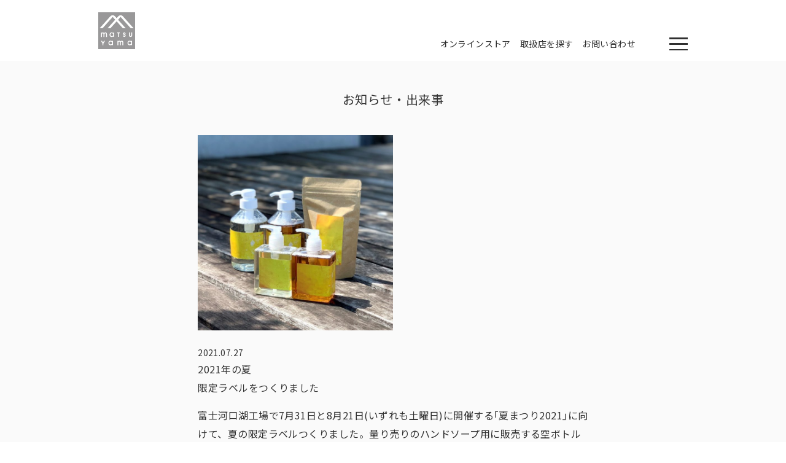

--- FILE ---
content_type: text/html; charset=UTF-8
request_url: https://www.matsuyama.co.jp/news/8023
body_size: 12640
content:
<!DOCTYPE html>
<html dir="ltr" lang="ja" prefix="og: https://ogp.me/ns#">

<head>
	<meta charset="UTF-8" />
	<meta name="viewport" content="width=device-width" />
	<meta name="format-detection" content="telephone=no">
	<title>2021年の夏限定ラベルをつくりました | 松山油脂株式会社</title>
	<style>img:is([sizes="auto" i], [sizes^="auto," i]) { contain-intrinsic-size: 3000px 1500px }</style>
	
		<!-- All in One SEO 4.9.2 - aioseo.com -->
	<meta name="description" content="富士河口湖工場で7月31日と8月21日(いずれも土曜日)に開催する｢夏まつり2021｣に向けて、夏の限定ラベル" />
	<meta name="robots" content="max-image-preview:large" />
	<meta name="google-site-verification" content="Z3f-isCwmDGRC4h7aWF3fObV0ZTsJTiqduheq08KAbU" />
	<link rel="canonical" href="https://www.matsuyama.co.jp/news/8023" />
	<meta name="generator" content="All in One SEO (AIOSEO) 4.9.2" />
		<meta property="og:locale" content="ja_JP" />
		<meta property="og:site_name" content="松山油脂株式会社" />
		<meta property="og:type" content="article" />
		<meta property="og:title" content="2021年の夏限定ラベルをつくりました | 松山油脂株式会社" />
		<meta property="og:description" content="富士河口湖工場で7月31日と8月21日(いずれも土曜日)に開催する｢夏まつり2021｣に向けて、夏の限定ラベル" />
		<meta property="og:url" content="https://www.matsuyama.co.jp/news/8023" />
		<meta property="og:image" content="https://www.matsuyama.co.jp/wp/wp-content/uploads/2023/03/matsuyama_ogp.jpg" />
		<meta property="og:image:secure_url" content="https://www.matsuyama.co.jp/wp/wp-content/uploads/2023/03/matsuyama_ogp.jpg" />
		<meta property="og:image:width" content="1200" />
		<meta property="og:image:height" content="628" />
		<meta property="article:published_time" content="2021-07-27T08:19:24+00:00" />
		<meta property="article:modified_time" content="2021-07-27T08:19:24+00:00" />
		<meta name="twitter:card" content="summary" />
		<meta name="twitter:title" content="2021年の夏限定ラベルをつくりました | 松山油脂株式会社" />
		<meta name="twitter:description" content="富士河口湖工場で7月31日と8月21日(いずれも土曜日)に開催する｢夏まつり2021｣に向けて、夏の限定ラベル" />
		<meta name="twitter:image" content="https://www.matsuyama.co.jp/wp/wp-content/uploads/2023/03/matsuyama_ogp.jpg" />
		<script type="application/ld+json" class="aioseo-schema">
			{"@context":"https:\/\/schema.org","@graph":[{"@type":"BreadcrumbList","@id":"https:\/\/www.matsuyama.co.jp\/news\/8023#breadcrumblist","itemListElement":[{"@type":"ListItem","@id":"https:\/\/www.matsuyama.co.jp#listItem","position":1,"name":"Home","item":"https:\/\/www.matsuyama.co.jp","nextItem":{"@type":"ListItem","@id":"https:\/\/www.matsuyama.co.jp\/news#listItem","name":"\u304a\u77e5\u3089\u305b"}},{"@type":"ListItem","@id":"https:\/\/www.matsuyama.co.jp\/news#listItem","position":2,"name":"\u304a\u77e5\u3089\u305b","item":"https:\/\/www.matsuyama.co.jp\/news","nextItem":{"@type":"ListItem","@id":"https:\/\/www.matsuyama.co.jp\/news_category\/information#listItem","name":"INFORMATION"},"previousItem":{"@type":"ListItem","@id":"https:\/\/www.matsuyama.co.jp#listItem","name":"Home"}},{"@type":"ListItem","@id":"https:\/\/www.matsuyama.co.jp\/news_category\/information#listItem","position":3,"name":"INFORMATION","item":"https:\/\/www.matsuyama.co.jp\/news_category\/information","nextItem":{"@type":"ListItem","@id":"https:\/\/www.matsuyama.co.jp\/news\/8023#listItem","name":"2021\u5e74\u306e\u590f\u9650\u5b9a\u30e9\u30d9\u30eb\u3092\u3064\u304f\u308a\u307e\u3057\u305f"},"previousItem":{"@type":"ListItem","@id":"https:\/\/www.matsuyama.co.jp\/news#listItem","name":"\u304a\u77e5\u3089\u305b"}},{"@type":"ListItem","@id":"https:\/\/www.matsuyama.co.jp\/news\/8023#listItem","position":4,"name":"2021\u5e74\u306e\u590f\u9650\u5b9a\u30e9\u30d9\u30eb\u3092\u3064\u304f\u308a\u307e\u3057\u305f","previousItem":{"@type":"ListItem","@id":"https:\/\/www.matsuyama.co.jp\/news_category\/information#listItem","name":"INFORMATION"}}]},{"@type":"Organization","@id":"https:\/\/www.matsuyama.co.jp\/#organization","name":"\u677e\u5c71\u6cb9\u8102\u682a\u5f0f\u4f1a\u793e","description":"\u7121\u6dfb\u52a0\u77f3\u9e78\u30fb\u7121\u6dfb\u52a0\u305b\u3063\u3051\u3093\u306e\u677e\u5c71\u6cb9\u8102","url":"https:\/\/www.matsuyama.co.jp\/","telephone":"+81120800642","logo":{"@type":"ImageObject","url":"https:\/\/www.matsuyama.co.jp\/wp\/wp-content\/uploads\/2020\/11\/logo.svg","@id":"https:\/\/www.matsuyama.co.jp\/news\/8023\/#organizationLogo","width":60,"height":60},"image":{"@id":"https:\/\/www.matsuyama.co.jp\/news\/8023\/#organizationLogo"}},{"@type":"WebPage","@id":"https:\/\/www.matsuyama.co.jp\/news\/8023#webpage","url":"https:\/\/www.matsuyama.co.jp\/news\/8023","name":"2021\u5e74\u306e\u590f\u9650\u5b9a\u30e9\u30d9\u30eb\u3092\u3064\u304f\u308a\u307e\u3057\u305f | \u677e\u5c71\u6cb9\u8102\u682a\u5f0f\u4f1a\u793e","description":"\u5bcc\u58eb\u6cb3\u53e3\u6e56\u5de5\u5834\u30677\u670831\u65e5\u30688\u670821\u65e5(\u3044\u305a\u308c\u3082\u571f\u66dc\u65e5)\u306b\u958b\u50ac\u3059\u308b\uff62\u590f\u307e\u3064\u308a2021\uff63\u306b\u5411\u3051\u3066\u3001\u590f\u306e\u9650\u5b9a\u30e9\u30d9\u30eb","inLanguage":"ja","isPartOf":{"@id":"https:\/\/www.matsuyama.co.jp\/#website"},"breadcrumb":{"@id":"https:\/\/www.matsuyama.co.jp\/news\/8023#breadcrumblist"},"image":{"@type":"ImageObject","url":"https:\/\/www.matsuyama.co.jp\/wp\/wp-content\/uploads\/2021\/07\/IMG_0080.jpg","@id":"https:\/\/www.matsuyama.co.jp\/news\/8023\/#mainImage","width":1000,"height":1000},"primaryImageOfPage":{"@id":"https:\/\/www.matsuyama.co.jp\/news\/8023#mainImage"},"datePublished":"2021-07-27T17:19:24+09:00","dateModified":"2021-07-27T17:19:24+09:00"},{"@type":"WebSite","@id":"https:\/\/www.matsuyama.co.jp\/#website","url":"https:\/\/www.matsuyama.co.jp\/","name":"\u677e\u5c71\u6cb9\u8102\u682a\u5f0f\u4f1a\u793e","description":"\u7121\u6dfb\u52a0\u77f3\u9e78\u30fb\u7121\u6dfb\u52a0\u305b\u3063\u3051\u3093\u306e\u677e\u5c71\u6cb9\u8102","inLanguage":"ja","publisher":{"@id":"https:\/\/www.matsuyama.co.jp\/#organization"}}]}
		</script>
		<!-- All in One SEO -->

<link rel='dns-prefetch' href='//challenges.cloudflare.com' />
<link rel='dns-prefetch' href='//unpkg.com' />
<link rel='dns-prefetch' href='//yubinbango.github.io' />
<link rel='dns-prefetch' href='//cdnjs.cloudflare.com' />
		<!-- This site uses the Google Analytics by MonsterInsights plugin v9.11.1 - Using Analytics tracking - https://www.monsterinsights.com/ -->
							<script src="//www.googletagmanager.com/gtag/js?id=G-FJCZ0EZMXN"  data-cfasync="false" data-wpfc-render="false" type="text/javascript" async></script>
			<script data-cfasync="false" data-wpfc-render="false" type="text/javascript">
				var mi_version = '9.11.1';
				var mi_track_user = true;
				var mi_no_track_reason = '';
								var MonsterInsightsDefaultLocations = {"page_location":"https:\/\/www.matsuyama.co.jp\/news\/8023\/"};
								if ( typeof MonsterInsightsPrivacyGuardFilter === 'function' ) {
					var MonsterInsightsLocations = (typeof MonsterInsightsExcludeQuery === 'object') ? MonsterInsightsPrivacyGuardFilter( MonsterInsightsExcludeQuery ) : MonsterInsightsPrivacyGuardFilter( MonsterInsightsDefaultLocations );
				} else {
					var MonsterInsightsLocations = (typeof MonsterInsightsExcludeQuery === 'object') ? MonsterInsightsExcludeQuery : MonsterInsightsDefaultLocations;
				}

								var disableStrs = [
										'ga-disable-G-FJCZ0EZMXN',
									];

				/* Function to detect opted out users */
				function __gtagTrackerIsOptedOut() {
					for (var index = 0; index < disableStrs.length; index++) {
						if (document.cookie.indexOf(disableStrs[index] + '=true') > -1) {
							return true;
						}
					}

					return false;
				}

				/* Disable tracking if the opt-out cookie exists. */
				if (__gtagTrackerIsOptedOut()) {
					for (var index = 0; index < disableStrs.length; index++) {
						window[disableStrs[index]] = true;
					}
				}

				/* Opt-out function */
				function __gtagTrackerOptout() {
					for (var index = 0; index < disableStrs.length; index++) {
						document.cookie = disableStrs[index] + '=true; expires=Thu, 31 Dec 2099 23:59:59 UTC; path=/';
						window[disableStrs[index]] = true;
					}
				}

				if ('undefined' === typeof gaOptout) {
					function gaOptout() {
						__gtagTrackerOptout();
					}
				}
								window.dataLayer = window.dataLayer || [];

				window.MonsterInsightsDualTracker = {
					helpers: {},
					trackers: {},
				};
				if (mi_track_user) {
					function __gtagDataLayer() {
						dataLayer.push(arguments);
					}

					function __gtagTracker(type, name, parameters) {
						if (!parameters) {
							parameters = {};
						}

						if (parameters.send_to) {
							__gtagDataLayer.apply(null, arguments);
							return;
						}

						if (type === 'event') {
														parameters.send_to = monsterinsights_frontend.v4_id;
							var hookName = name;
							if (typeof parameters['event_category'] !== 'undefined') {
								hookName = parameters['event_category'] + ':' + name;
							}

							if (typeof MonsterInsightsDualTracker.trackers[hookName] !== 'undefined') {
								MonsterInsightsDualTracker.trackers[hookName](parameters);
							} else {
								__gtagDataLayer('event', name, parameters);
							}
							
						} else {
							__gtagDataLayer.apply(null, arguments);
						}
					}

					__gtagTracker('js', new Date());
					__gtagTracker('set', {
						'developer_id.dZGIzZG': true,
											});
					if ( MonsterInsightsLocations.page_location ) {
						__gtagTracker('set', MonsterInsightsLocations);
					}
										__gtagTracker('config', 'G-FJCZ0EZMXN', {"forceSSL":"true","link_attribution":"true"} );
										window.gtag = __gtagTracker;										(function () {
						/* https://developers.google.com/analytics/devguides/collection/analyticsjs/ */
						/* ga and __gaTracker compatibility shim. */
						var noopfn = function () {
							return null;
						};
						var newtracker = function () {
							return new Tracker();
						};
						var Tracker = function () {
							return null;
						};
						var p = Tracker.prototype;
						p.get = noopfn;
						p.set = noopfn;
						p.send = function () {
							var args = Array.prototype.slice.call(arguments);
							args.unshift('send');
							__gaTracker.apply(null, args);
						};
						var __gaTracker = function () {
							var len = arguments.length;
							if (len === 0) {
								return;
							}
							var f = arguments[len - 1];
							if (typeof f !== 'object' || f === null || typeof f.hitCallback !== 'function') {
								if ('send' === arguments[0]) {
									var hitConverted, hitObject = false, action;
									if ('event' === arguments[1]) {
										if ('undefined' !== typeof arguments[3]) {
											hitObject = {
												'eventAction': arguments[3],
												'eventCategory': arguments[2],
												'eventLabel': arguments[4],
												'value': arguments[5] ? arguments[5] : 1,
											}
										}
									}
									if ('pageview' === arguments[1]) {
										if ('undefined' !== typeof arguments[2]) {
											hitObject = {
												'eventAction': 'page_view',
												'page_path': arguments[2],
											}
										}
									}
									if (typeof arguments[2] === 'object') {
										hitObject = arguments[2];
									}
									if (typeof arguments[5] === 'object') {
										Object.assign(hitObject, arguments[5]);
									}
									if ('undefined' !== typeof arguments[1].hitType) {
										hitObject = arguments[1];
										if ('pageview' === hitObject.hitType) {
											hitObject.eventAction = 'page_view';
										}
									}
									if (hitObject) {
										action = 'timing' === arguments[1].hitType ? 'timing_complete' : hitObject.eventAction;
										hitConverted = mapArgs(hitObject);
										__gtagTracker('event', action, hitConverted);
									}
								}
								return;
							}

							function mapArgs(args) {
								var arg, hit = {};
								var gaMap = {
									'eventCategory': 'event_category',
									'eventAction': 'event_action',
									'eventLabel': 'event_label',
									'eventValue': 'event_value',
									'nonInteraction': 'non_interaction',
									'timingCategory': 'event_category',
									'timingVar': 'name',
									'timingValue': 'value',
									'timingLabel': 'event_label',
									'page': 'page_path',
									'location': 'page_location',
									'title': 'page_title',
									'referrer' : 'page_referrer',
								};
								for (arg in args) {
																		if (!(!args.hasOwnProperty(arg) || !gaMap.hasOwnProperty(arg))) {
										hit[gaMap[arg]] = args[arg];
									} else {
										hit[arg] = args[arg];
									}
								}
								return hit;
							}

							try {
								f.hitCallback();
							} catch (ex) {
							}
						};
						__gaTracker.create = newtracker;
						__gaTracker.getByName = newtracker;
						__gaTracker.getAll = function () {
							return [];
						};
						__gaTracker.remove = noopfn;
						__gaTracker.loaded = true;
						window['__gaTracker'] = __gaTracker;
					})();
									} else {
										console.log("");
					(function () {
						function __gtagTracker() {
							return null;
						}

						window['__gtagTracker'] = __gtagTracker;
						window['gtag'] = __gtagTracker;
					})();
									}
			</script>
							<!-- / Google Analytics by MonsterInsights -->
		<script type="text/javascript">
/* <![CDATA[ */
window._wpemojiSettings = {"baseUrl":"https:\/\/s.w.org\/images\/core\/emoji\/16.0.1\/72x72\/","ext":".png","svgUrl":"https:\/\/s.w.org\/images\/core\/emoji\/16.0.1\/svg\/","svgExt":".svg","source":{"concatemoji":"https:\/\/www.matsuyama.co.jp\/wp\/wp-includes\/js\/wp-emoji-release.min.js?ver=6.8.3"}};
/*! This file is auto-generated */
!function(s,n){var o,i,e;function c(e){try{var t={supportTests:e,timestamp:(new Date).valueOf()};sessionStorage.setItem(o,JSON.stringify(t))}catch(e){}}function p(e,t,n){e.clearRect(0,0,e.canvas.width,e.canvas.height),e.fillText(t,0,0);var t=new Uint32Array(e.getImageData(0,0,e.canvas.width,e.canvas.height).data),a=(e.clearRect(0,0,e.canvas.width,e.canvas.height),e.fillText(n,0,0),new Uint32Array(e.getImageData(0,0,e.canvas.width,e.canvas.height).data));return t.every(function(e,t){return e===a[t]})}function u(e,t){e.clearRect(0,0,e.canvas.width,e.canvas.height),e.fillText(t,0,0);for(var n=e.getImageData(16,16,1,1),a=0;a<n.data.length;a++)if(0!==n.data[a])return!1;return!0}function f(e,t,n,a){switch(t){case"flag":return n(e,"\ud83c\udff3\ufe0f\u200d\u26a7\ufe0f","\ud83c\udff3\ufe0f\u200b\u26a7\ufe0f")?!1:!n(e,"\ud83c\udde8\ud83c\uddf6","\ud83c\udde8\u200b\ud83c\uddf6")&&!n(e,"\ud83c\udff4\udb40\udc67\udb40\udc62\udb40\udc65\udb40\udc6e\udb40\udc67\udb40\udc7f","\ud83c\udff4\u200b\udb40\udc67\u200b\udb40\udc62\u200b\udb40\udc65\u200b\udb40\udc6e\u200b\udb40\udc67\u200b\udb40\udc7f");case"emoji":return!a(e,"\ud83e\udedf")}return!1}function g(e,t,n,a){var r="undefined"!=typeof WorkerGlobalScope&&self instanceof WorkerGlobalScope?new OffscreenCanvas(300,150):s.createElement("canvas"),o=r.getContext("2d",{willReadFrequently:!0}),i=(o.textBaseline="top",o.font="600 32px Arial",{});return e.forEach(function(e){i[e]=t(o,e,n,a)}),i}function t(e){var t=s.createElement("script");t.src=e,t.defer=!0,s.head.appendChild(t)}"undefined"!=typeof Promise&&(o="wpEmojiSettingsSupports",i=["flag","emoji"],n.supports={everything:!0,everythingExceptFlag:!0},e=new Promise(function(e){s.addEventListener("DOMContentLoaded",e,{once:!0})}),new Promise(function(t){var n=function(){try{var e=JSON.parse(sessionStorage.getItem(o));if("object"==typeof e&&"number"==typeof e.timestamp&&(new Date).valueOf()<e.timestamp+604800&&"object"==typeof e.supportTests)return e.supportTests}catch(e){}return null}();if(!n){if("undefined"!=typeof Worker&&"undefined"!=typeof OffscreenCanvas&&"undefined"!=typeof URL&&URL.createObjectURL&&"undefined"!=typeof Blob)try{var e="postMessage("+g.toString()+"("+[JSON.stringify(i),f.toString(),p.toString(),u.toString()].join(",")+"));",a=new Blob([e],{type:"text/javascript"}),r=new Worker(URL.createObjectURL(a),{name:"wpTestEmojiSupports"});return void(r.onmessage=function(e){c(n=e.data),r.terminate(),t(n)})}catch(e){}c(n=g(i,f,p,u))}t(n)}).then(function(e){for(var t in e)n.supports[t]=e[t],n.supports.everything=n.supports.everything&&n.supports[t],"flag"!==t&&(n.supports.everythingExceptFlag=n.supports.everythingExceptFlag&&n.supports[t]);n.supports.everythingExceptFlag=n.supports.everythingExceptFlag&&!n.supports.flag,n.DOMReady=!1,n.readyCallback=function(){n.DOMReady=!0}}).then(function(){return e}).then(function(){var e;n.supports.everything||(n.readyCallback(),(e=n.source||{}).concatemoji?t(e.concatemoji):e.wpemoji&&e.twemoji&&(t(e.twemoji),t(e.wpemoji)))}))}((window,document),window._wpemojiSettings);
/* ]]> */
</script>
<style id='wp-emoji-styles-inline-css' type='text/css'>

	img.wp-smiley, img.emoji {
		display: inline !important;
		border: none !important;
		box-shadow: none !important;
		height: 1em !important;
		width: 1em !important;
		margin: 0 0.07em !important;
		vertical-align: -0.1em !important;
		background: none !important;
		padding: 0 !important;
	}
</style>
<link rel='stylesheet' id='wp-block-library-css' href='https://www.matsuyama.co.jp/wp/wp-includes/css/dist/block-library/style.min.css?ver=6.8.3' type='text/css' media='all' />
<style id='classic-theme-styles-inline-css' type='text/css'>
/*! This file is auto-generated */
.wp-block-button__link{color:#fff;background-color:#32373c;border-radius:9999px;box-shadow:none;text-decoration:none;padding:calc(.667em + 2px) calc(1.333em + 2px);font-size:1.125em}.wp-block-file__button{background:#32373c;color:#fff;text-decoration:none}
</style>
<link rel='stylesheet' id='aioseo/css/src/vue/standalone/blocks/table-of-contents/global.scss-css' href='https://www.matsuyama.co.jp/wp/wp-content/plugins/all-in-one-seo-pack/dist/Lite/assets/css/table-of-contents/global.e90f6d47.css?ver=4.9.2' type='text/css' media='all' />
<style id='safe-svg-svg-icon-style-inline-css' type='text/css'>
.safe-svg-cover{text-align:center}.safe-svg-cover .safe-svg-inside{display:inline-block;max-width:100%}.safe-svg-cover svg{fill:currentColor;height:100%;max-height:100%;max-width:100%;width:100%}

</style>
<style id='global-styles-inline-css' type='text/css'>
:root{--wp--preset--aspect-ratio--square: 1;--wp--preset--aspect-ratio--4-3: 4/3;--wp--preset--aspect-ratio--3-4: 3/4;--wp--preset--aspect-ratio--3-2: 3/2;--wp--preset--aspect-ratio--2-3: 2/3;--wp--preset--aspect-ratio--16-9: 16/9;--wp--preset--aspect-ratio--9-16: 9/16;--wp--preset--color--black: #000000;--wp--preset--color--cyan-bluish-gray: #abb8c3;--wp--preset--color--white: #ffffff;--wp--preset--color--pale-pink: #f78da7;--wp--preset--color--vivid-red: #cf2e2e;--wp--preset--color--luminous-vivid-orange: #ff6900;--wp--preset--color--luminous-vivid-amber: #fcb900;--wp--preset--color--light-green-cyan: #7bdcb5;--wp--preset--color--vivid-green-cyan: #00d084;--wp--preset--color--pale-cyan-blue: #8ed1fc;--wp--preset--color--vivid-cyan-blue: #0693e3;--wp--preset--color--vivid-purple: #9b51e0;--wp--preset--gradient--vivid-cyan-blue-to-vivid-purple: linear-gradient(135deg,rgba(6,147,227,1) 0%,rgb(155,81,224) 100%);--wp--preset--gradient--light-green-cyan-to-vivid-green-cyan: linear-gradient(135deg,rgb(122,220,180) 0%,rgb(0,208,130) 100%);--wp--preset--gradient--luminous-vivid-amber-to-luminous-vivid-orange: linear-gradient(135deg,rgba(252,185,0,1) 0%,rgba(255,105,0,1) 100%);--wp--preset--gradient--luminous-vivid-orange-to-vivid-red: linear-gradient(135deg,rgba(255,105,0,1) 0%,rgb(207,46,46) 100%);--wp--preset--gradient--very-light-gray-to-cyan-bluish-gray: linear-gradient(135deg,rgb(238,238,238) 0%,rgb(169,184,195) 100%);--wp--preset--gradient--cool-to-warm-spectrum: linear-gradient(135deg,rgb(74,234,220) 0%,rgb(151,120,209) 20%,rgb(207,42,186) 40%,rgb(238,44,130) 60%,rgb(251,105,98) 80%,rgb(254,248,76) 100%);--wp--preset--gradient--blush-light-purple: linear-gradient(135deg,rgb(255,206,236) 0%,rgb(152,150,240) 100%);--wp--preset--gradient--blush-bordeaux: linear-gradient(135deg,rgb(254,205,165) 0%,rgb(254,45,45) 50%,rgb(107,0,62) 100%);--wp--preset--gradient--luminous-dusk: linear-gradient(135deg,rgb(255,203,112) 0%,rgb(199,81,192) 50%,rgb(65,88,208) 100%);--wp--preset--gradient--pale-ocean: linear-gradient(135deg,rgb(255,245,203) 0%,rgb(182,227,212) 50%,rgb(51,167,181) 100%);--wp--preset--gradient--electric-grass: linear-gradient(135deg,rgb(202,248,128) 0%,rgb(113,206,126) 100%);--wp--preset--gradient--midnight: linear-gradient(135deg,rgb(2,3,129) 0%,rgb(40,116,252) 100%);--wp--preset--font-size--small: 13px;--wp--preset--font-size--medium: 20px;--wp--preset--font-size--large: 36px;--wp--preset--font-size--x-large: 42px;--wp--preset--spacing--20: 0.44rem;--wp--preset--spacing--30: 0.67rem;--wp--preset--spacing--40: 1rem;--wp--preset--spacing--50: 1.5rem;--wp--preset--spacing--60: 2.25rem;--wp--preset--spacing--70: 3.38rem;--wp--preset--spacing--80: 5.06rem;--wp--preset--shadow--natural: 6px 6px 9px rgba(0, 0, 0, 0.2);--wp--preset--shadow--deep: 12px 12px 50px rgba(0, 0, 0, 0.4);--wp--preset--shadow--sharp: 6px 6px 0px rgba(0, 0, 0, 0.2);--wp--preset--shadow--outlined: 6px 6px 0px -3px rgba(255, 255, 255, 1), 6px 6px rgba(0, 0, 0, 1);--wp--preset--shadow--crisp: 6px 6px 0px rgba(0, 0, 0, 1);}:where(.is-layout-flex){gap: 0.5em;}:where(.is-layout-grid){gap: 0.5em;}body .is-layout-flex{display: flex;}.is-layout-flex{flex-wrap: wrap;align-items: center;}.is-layout-flex > :is(*, div){margin: 0;}body .is-layout-grid{display: grid;}.is-layout-grid > :is(*, div){margin: 0;}:where(.wp-block-columns.is-layout-flex){gap: 2em;}:where(.wp-block-columns.is-layout-grid){gap: 2em;}:where(.wp-block-post-template.is-layout-flex){gap: 1.25em;}:where(.wp-block-post-template.is-layout-grid){gap: 1.25em;}.has-black-color{color: var(--wp--preset--color--black) !important;}.has-cyan-bluish-gray-color{color: var(--wp--preset--color--cyan-bluish-gray) !important;}.has-white-color{color: var(--wp--preset--color--white) !important;}.has-pale-pink-color{color: var(--wp--preset--color--pale-pink) !important;}.has-vivid-red-color{color: var(--wp--preset--color--vivid-red) !important;}.has-luminous-vivid-orange-color{color: var(--wp--preset--color--luminous-vivid-orange) !important;}.has-luminous-vivid-amber-color{color: var(--wp--preset--color--luminous-vivid-amber) !important;}.has-light-green-cyan-color{color: var(--wp--preset--color--light-green-cyan) !important;}.has-vivid-green-cyan-color{color: var(--wp--preset--color--vivid-green-cyan) !important;}.has-pale-cyan-blue-color{color: var(--wp--preset--color--pale-cyan-blue) !important;}.has-vivid-cyan-blue-color{color: var(--wp--preset--color--vivid-cyan-blue) !important;}.has-vivid-purple-color{color: var(--wp--preset--color--vivid-purple) !important;}.has-black-background-color{background-color: var(--wp--preset--color--black) !important;}.has-cyan-bluish-gray-background-color{background-color: var(--wp--preset--color--cyan-bluish-gray) !important;}.has-white-background-color{background-color: var(--wp--preset--color--white) !important;}.has-pale-pink-background-color{background-color: var(--wp--preset--color--pale-pink) !important;}.has-vivid-red-background-color{background-color: var(--wp--preset--color--vivid-red) !important;}.has-luminous-vivid-orange-background-color{background-color: var(--wp--preset--color--luminous-vivid-orange) !important;}.has-luminous-vivid-amber-background-color{background-color: var(--wp--preset--color--luminous-vivid-amber) !important;}.has-light-green-cyan-background-color{background-color: var(--wp--preset--color--light-green-cyan) !important;}.has-vivid-green-cyan-background-color{background-color: var(--wp--preset--color--vivid-green-cyan) !important;}.has-pale-cyan-blue-background-color{background-color: var(--wp--preset--color--pale-cyan-blue) !important;}.has-vivid-cyan-blue-background-color{background-color: var(--wp--preset--color--vivid-cyan-blue) !important;}.has-vivid-purple-background-color{background-color: var(--wp--preset--color--vivid-purple) !important;}.has-black-border-color{border-color: var(--wp--preset--color--black) !important;}.has-cyan-bluish-gray-border-color{border-color: var(--wp--preset--color--cyan-bluish-gray) !important;}.has-white-border-color{border-color: var(--wp--preset--color--white) !important;}.has-pale-pink-border-color{border-color: var(--wp--preset--color--pale-pink) !important;}.has-vivid-red-border-color{border-color: var(--wp--preset--color--vivid-red) !important;}.has-luminous-vivid-orange-border-color{border-color: var(--wp--preset--color--luminous-vivid-orange) !important;}.has-luminous-vivid-amber-border-color{border-color: var(--wp--preset--color--luminous-vivid-amber) !important;}.has-light-green-cyan-border-color{border-color: var(--wp--preset--color--light-green-cyan) !important;}.has-vivid-green-cyan-border-color{border-color: var(--wp--preset--color--vivid-green-cyan) !important;}.has-pale-cyan-blue-border-color{border-color: var(--wp--preset--color--pale-cyan-blue) !important;}.has-vivid-cyan-blue-border-color{border-color: var(--wp--preset--color--vivid-cyan-blue) !important;}.has-vivid-purple-border-color{border-color: var(--wp--preset--color--vivid-purple) !important;}.has-vivid-cyan-blue-to-vivid-purple-gradient-background{background: var(--wp--preset--gradient--vivid-cyan-blue-to-vivid-purple) !important;}.has-light-green-cyan-to-vivid-green-cyan-gradient-background{background: var(--wp--preset--gradient--light-green-cyan-to-vivid-green-cyan) !important;}.has-luminous-vivid-amber-to-luminous-vivid-orange-gradient-background{background: var(--wp--preset--gradient--luminous-vivid-amber-to-luminous-vivid-orange) !important;}.has-luminous-vivid-orange-to-vivid-red-gradient-background{background: var(--wp--preset--gradient--luminous-vivid-orange-to-vivid-red) !important;}.has-very-light-gray-to-cyan-bluish-gray-gradient-background{background: var(--wp--preset--gradient--very-light-gray-to-cyan-bluish-gray) !important;}.has-cool-to-warm-spectrum-gradient-background{background: var(--wp--preset--gradient--cool-to-warm-spectrum) !important;}.has-blush-light-purple-gradient-background{background: var(--wp--preset--gradient--blush-light-purple) !important;}.has-blush-bordeaux-gradient-background{background: var(--wp--preset--gradient--blush-bordeaux) !important;}.has-luminous-dusk-gradient-background{background: var(--wp--preset--gradient--luminous-dusk) !important;}.has-pale-ocean-gradient-background{background: var(--wp--preset--gradient--pale-ocean) !important;}.has-electric-grass-gradient-background{background: var(--wp--preset--gradient--electric-grass) !important;}.has-midnight-gradient-background{background: var(--wp--preset--gradient--midnight) !important;}.has-small-font-size{font-size: var(--wp--preset--font-size--small) !important;}.has-medium-font-size{font-size: var(--wp--preset--font-size--medium) !important;}.has-large-font-size{font-size: var(--wp--preset--font-size--large) !important;}.has-x-large-font-size{font-size: var(--wp--preset--font-size--x-large) !important;}
:where(.wp-block-post-template.is-layout-flex){gap: 1.25em;}:where(.wp-block-post-template.is-layout-grid){gap: 1.25em;}
:where(.wp-block-columns.is-layout-flex){gap: 2em;}:where(.wp-block-columns.is-layout-grid){gap: 2em;}
:root :where(.wp-block-pullquote){font-size: 1.5em;line-height: 1.6;}
</style>
<link rel='stylesheet' id='contact-form-7-css' href='https://www.matsuyama.co.jp/wp/wp-content/plugins/contact-form-7/includes/css/styles.css?ver=6.1.4' type='text/css' media='all' />
<link rel='stylesheet' id='search-filter-plugin-styles-css' href='https://www.matsuyama.co.jp/wp/wp-content/plugins/search-filter-pro/public/assets/css/search-filter.min.css?ver=2.5.21' type='text/css' media='all' />
<link rel='stylesheet' id='jquery-ui-css-css' href='https://cdnjs.cloudflare.com/ajax/libs/jqueryui/1.12.1/jquery-ui.min.css?ver=6.8.3' type='text/css' media='all' />
<link rel='stylesheet' id='main_css-css' href='https://www.matsuyama.co.jp/wp/wp-content/themes/matsuyama_corprate_2022_0113/assets/dist/css/main.css?ver=20251107400' type='text/css' media='all' />
<script type="text/javascript" src="https://www.matsuyama.co.jp/wp/wp-content/plugins/google-analytics-for-wordpress/assets/js/frontend-gtag.min.js?ver=9.11.1" id="monsterinsights-frontend-script-js" async="async" data-wp-strategy="async"></script>
<script data-cfasync="false" data-wpfc-render="false" type="text/javascript" id='monsterinsights-frontend-script-js-extra'>/* <![CDATA[ */
var monsterinsights_frontend = {"js_events_tracking":"true","download_extensions":"doc,pdf,ppt,zip,xls,docx,pptx,xlsx","inbound_paths":"[{\"path\":\"\\\/go\\\/\",\"label\":\"affiliate\"},{\"path\":\"\\\/recommend\\\/\",\"label\":\"affiliate\"}]","home_url":"https:\/\/www.matsuyama.co.jp","hash_tracking":"false","v4_id":"G-FJCZ0EZMXN"};/* ]]> */
</script>
<script type="text/javascript" src="https://www.matsuyama.co.jp/wp/wp-content/themes/matsuyama_corprate_2022_0113/assets/src/js/vendor/jquery-3.3.1.min.js?ver=6.8.3" id="jquery-js"></script>
<script type="text/javascript" id="search-filter-plugin-build-js-extra">
/* <![CDATA[ */
var SF_LDATA = {"ajax_url":"https:\/\/www.matsuyama.co.jp\/wp\/wp-admin\/admin-ajax.php","home_url":"https:\/\/www.matsuyama.co.jp\/","extensions":[]};
/* ]]> */
</script>
<script type="text/javascript" src="https://www.matsuyama.co.jp/wp/wp-content/plugins/search-filter-pro/public/assets/js/search-filter-build.min.js?ver=2.5.21" id="search-filter-plugin-build-js"></script>
<script type="text/javascript" src="https://www.matsuyama.co.jp/wp/wp-content/plugins/search-filter-pro/public/assets/js/chosen.jquery.min.js?ver=2.5.21" id="search-filter-plugin-chosen-js"></script>
<script type="text/javascript" src="https://www.matsuyama.co.jp/wp/wp-content/themes/matsuyama_corprate_2022_0113/assets/src/js/vendor/infinite-scroll.pkgd.min.js" id="infinite-scroll-js"></script>
<script type="text/javascript" src="https://www.matsuyama.co.jp/wp/wp-content/themes/matsuyama_corprate_2022_0113/assets/dist/js/head.bundle.js?ver=6.8.3" id="head-bundle-js"></script>
<link rel="https://api.w.org/" href="https://www.matsuyama.co.jp/wp-json/" /><link rel="alternate" title="JSON" type="application/json" href="https://www.matsuyama.co.jp/wp-json/wp/v2/news/8023" /><link rel="EditURI" type="application/rsd+xml" title="RSD" href="https://www.matsuyama.co.jp/wp/xmlrpc.php?rsd" />
<meta name="generator" content="WordPress 6.8.3" />
<link rel='shortlink' href='https://www.matsuyama.co.jp/?p=8023' />
<link rel="alternate" title="oEmbed (JSON)" type="application/json+oembed" href="https://www.matsuyama.co.jp/wp-json/oembed/1.0/embed?url=https%3A%2F%2Fwww.matsuyama.co.jp%2Fnews%2F8023&#038;lang=ja" />
<link rel="alternate" title="oEmbed (XML)" type="text/xml+oembed" href="https://www.matsuyama.co.jp/wp-json/oembed/1.0/embed?url=https%3A%2F%2Fwww.matsuyama.co.jp%2Fnews%2F8023&#038;format=xml&#038;lang=ja" />
<link rel="apple-touch-icon" sizes="180x180" href="/wp/wp-content/uploads/fbrfg/apple-touch-icon.png">
<link rel="icon" type="image/png" sizes="32x32" href="/wp/wp-content/uploads/fbrfg/favicon-32x32.png">
<link rel="icon" type="image/png" sizes="16x16" href="/wp/wp-content/uploads/fbrfg/favicon-16x16.png">
<link rel="manifest" href="/wp/wp-content/uploads/fbrfg/site.webmanifest">
<link rel="shortcut icon" href="/wp/wp-content/uploads/fbrfg/favicon.ico">
<meta name="msapplication-TileColor" content="#ffffff">
<meta name="msapplication-config" content="/wp/wp-content/uploads/fbrfg/browserconfig.xml">
<meta name="theme-color" content="#ffffff"></head>

<body class="wp-singular news-template-default single single-news postid-8023 wp-theme-matsuyama_corprate_2022_0113">
	
	
<header id="main-header" class="site-header ja">
  <div class="site-header__wrapper main-grid">
            <div class="site-header__logo">
            <h2>
        <a href="https://www.matsuyama.co.jp">
          <img src="https://www.matsuyama.co.jp/wp/wp-content/uploads/2022/06/matsuyama_logo_gray.svg" alt="松山油脂株式会社" loading="lazy">
        </a>
      </h2>
    </div>
    <div class="site-header__nav-wrapper">
      
      <menu id="main-menu" class="site-header__main-menu font-s">
                  <li class="main-menu">
                        <p class="btn">オンラインストア</p>
                          <a href="https://store.matsuyama.co.jp/" target="_blank" rel="noopener noreferrer"></a>
                      </li>
                  <li class="main-menu">
                        <p class="btn">取扱店を探す</p>
                          <a href="https://www.matsuyama.co.jp/shops" target="" rel="noopener noreferrer"></a>
                      </li>
                  <li class="main-menu">
                        <p class="btn">お問い合わせ</p>
                          <a href="https://www.matsuyama.co.jp/contact2" target="" rel="noopener noreferrer"></a>
                      </li>
                <li class="store-btn bg-contain-center"><a href="https://store.matsuyama.co.jp" target="_blank" rel="noopener noreferrer"></a></li>
      </menu>
            <div class="site-header__hum">
        <div class="btn-trigger" id="btn01"><span></span><span></span><span></span></div>
      </div>

    </div>
  </div>
  
  <div id="drawer-menu" class="drawer-wrapper drawer-left">
    <nav class="site-header__drawer_group main-grid left">
      <ul class="main-menu">
                  <li>
            <ul class="group">
                              <li>
                                                        <a href="https://store.matsuyama.co.jp/" target="_blank" >
                      オンラインストア                    </a>
                                  </li>
                              <li>
                                                        <a href="https://www.matsuyama.co.jp/shops" target="" >
                      取扱店を探す                    </a>
                                  </li>
                          </ul>
          </li>
                  <li>
            <ul class="group">
                              <li>
                                                        <a href="https://www.matsuyama.co.jp/brands" target="" >
                      ブランド紹介                    </a>
                                  </li>
                              <li>
                                                        <a href="https://www.matsuyama.co.jp/values" target="" >
                      大切にしていること                    </a>
                                  </li>
                              <li>
                                                        <a href="https://www.matsuyama.co.jp/manufacturing" target="" >
                      松山油脂のモノづくり                    </a>
                                  </li>
                              <li>
                                                        <a href="https://www.matsuyama.co.jp/tour" target="" >
                      工場見学                    </a>
                                  </li>
                          </ul>
          </li>
                  <li>
            <ul class="group">
                              <li>
                                                        <a href="https://www.matsuyama.co.jp/recommend" target="" >
                      わたしのイチオシ                    </a>
                                  </li>
                              <li>
                                                        <a href="https://www.matsuyama.co.jp/news" target="" >
                      お知らせ・出来事                    </a>
                                  </li>
                          </ul>
          </li>
                  <li>
            <ul class="group">
                              <li>
                                                        <a href="https://www.matsuyama.co.jp/effort" target="" >
                      松山油脂のSDGs                    </a>
                                  </li>
                              <li>
                                                        <a href="https://www.matsuyama.co.jp/future" target="" >
                      未来へ向けたプロジェクト                    </a>
                                  </li>
                              <li>
                                                        <a href="https://www.matsuyama.co.jp/work" target="" >
                      私たちの働き方                    </a>
                                  </li>
                          </ul>
          </li>
                  <li>
            <ul class="group">
                              <li>
                                                        <a href="https://www.matsuyama.co.jp/about" target="" >
                      会社概要                    </a>
                                  </li>
                              <li>
                                                        <a href="https://www.matsuyama.co.jp/entry" target="" >
                      求人情報                    </a>
                                  </li>
                              <li>
                                                        <a href="https://www.matsuyama.co.jp/amenity" target="" >
                      法人向けアメニティ製品                    </a>
                                  </li>
                          </ul>
          </li>
                  <li>
            <ul class="group">
                              <li>
                                                        <a href="https://www.matsuyama.co.jp/faq" target="" >
                      よくあるご質問                    </a>
                                  </li>
                              <li>
                                                        <a href="https://www.matsuyama.co.jp/contact2" target="" >
                      お問い合わせ                    </a>
                                  </li>
                          </ul>
          </li>
                <li class="lang">
                      <a class="disable">LANGUAGE</a>
                  </li>
      </ul>
      
    </nav>
  </div>
</header>	<div id="wrapper" class="lang-ja">
		<main>
<div id="archive-news" class="main-grid">
		<h1 class="page-title">お知らせ・出来事</h1>
	<div class="post main-grid--sm">
									<article>
					<header class="news-header">
						<div class="thumb lazyload fadein aspect-1-1 bg-cover-center" data-bg="https://www.matsuyama.co.jp/wp/wp-content/uploads/2021/07/IMG_0080-700x700.jpg"></div>						<section class="meta">
							<span class="date font-s">2021.07.27</span>
														<h3 class="post-title font-m">2021年の夏<br />限定ラベルをつくりました</h3>
						</section>
					</header>
					<section>
						

						<div class="content font-m"><p>富士河口湖工場で7月31日と8月21日(いずれも土曜日)に開催する｢夏まつり2021｣に向けて、夏の限定ラベルつくりました。量り売りのハンドソープ用に販売する空ボトルと、バスソルトの袋に貼ってお渡しします。いつもの松山油脂とはひと味異なる、夏らしいデザインです。※容器は使用済みのものをお持ちいただいてもかまいません。容器は十分に洗浄・乾燥させた状態でご持参ください。</p>
</div>
					</section>
				</article>
						</div>
</div>
<div class="news-single-latest main-grid">
		<div class="latest-news main-grid--sm">
		<div class="scroll-wrapper">
			<ul>
									<li>
													<div class="thumb bg-cover-center lazyload fadein" data-bg="https://www.matsuyama.co.jp/wp/wp-content/uploads/2026/01/b60f3e12df8649174f86dcc744c5eefb.jpg"></div>												<section>
														<p class="meta font-s">
								<span>2026.01.21</span>
															</p>
							<h4 class="font-m font-m--title">
								Afternoon Tea限定<br/ >リーフ＆ボタニクス「ザクロ」							</h4>
							<div class="font-s exc">全国の「Afternoon Tea LIVING」で、リーフ＆ボタニクス「ザクロ」を限定販売しています。ラインアップは石...</div>
						</section>
						<a href="https://www.matsuyama.co.jp/news/27393"></a>
					</li>
									<li>
													<div class="thumb bg-cover-center lazyload fadein" data-bg="https://www.matsuyama.co.jp/wp/wp-content/uploads/2022/05/df9ad50763a681530bad9da887ab1474-700x700.jpg"></div>												<section>
														<p class="meta font-s">
								<span>2026.01.15</span>
															</p>
							<h4 class="font-m font-m--title">
								オンラインストア一時休止のお知らせ							</h4>
							<div class="font-s exc">システムメンテナンスのため、以下のとおり、一時的に松山油脂オンラインストア(https://store.matsuyam...</div>
						</section>
						<a href="https://www.matsuyama.co.jp/news/17699"></a>
					</li>
									<li>
													<div class="thumb bg-cover-center lazyload fadein" data-bg="https://www.matsuyama.co.jp/wp/wp-content/uploads/2026/01/69141d4d2e294d02126240dd4f7a9827-700x700.jpg"></div>												<section>
														<p class="meta font-s">
								<span>2026.01.08</span>
															</p>
							<h4 class="font-m font-m--title">
								1年の無事を願う釜開き							</h4>
							<div class="font-s exc">今年の仕事始めの1月5日(月)、墨田・富士河口湖の両工場で「釜開き」をしました。これからまた1年、安全に、質のよい石けん...</div>
						</section>
						<a href="https://www.matsuyama.co.jp/news/27107"></a>
					</li>
									<li>
													<div class="thumb bg-cover-center lazyload fadein" data-bg="https://www.matsuyama.co.jp/wp/wp-content/uploads/2025/12/fbcedac25113518c8fda8230aa45e45b-700x700.jpg"></div>												<section>
														<p class="meta font-s">
								<span>2026.01.05</span>
															</p>
							<h4 class="font-m font-m--title">
								新年のご挨拶							</h4>
							<div class="font-s exc">謹んで新春をお祝い申し上げます。 旧年中はひとかたならぬご愛顧を賜り、誠にありがとうございました。おかげさまにて多くの方...</div>
						</section>
						<a href="https://www.matsuyama.co.jp/news/26893"></a>
					</li>
							</ul>

		</div>
	</div>
</div>
<p class="news-back font-m font-bold align-center">
	<a href="https://www.matsuyama.co.jp/news" class="">過去のお知らせ一覧</a>
</p>
</main>
</div><!-- end of wrapper -->
<div id="topbtn"></div>
<script>
	jQuery(function() {
		var pagetop = $('#topbtn');
		pagetop.hide();
		$(window).on("scroll touchmove", function() {
			pagetop.stop();
			if ($(this).scrollTop() > 100) {
				pagetop.fadeIn('fast');
			} else {
				pagetop.fadeOut();
			}
		});

		pagetop.on('touchstart', function() {
			$('body,html').animate({
				scrollTop: 0
			}, 500); //0.5秒かけてトップへ移動
			return false;
		});
	});
</script><footer class="main-footer ">
  <div class="main-footer__wrapper main-grid">
    
    <menu class="main-footer__menu">
      

        <li>

                      <a href=" https://matsuyama.co.jp/" target="" title="ホーム">

                              <div class="btn lazyload bg-contain-center">
                  <img src="https://www.matsuyama.co.jp/wp/wp-content/uploads/2025/11/matsuyama_footer.svg" class="lazyload fadein" style="mix-blend-mode:darken;">
                </div>
                          </a>
                  </li>


      

        <li>

                      <a href=" https://www.hokurokusousui.com/" target="_blank" title="">

                              <div class="btn lazyload bg-contain-center">
                  <img src="https://www.matsuyama.co.jp/wp/wp-content/uploads/2021/05/hokuroku_footer.svg" class="lazyload fadein" style="mix-blend-mode:darken;">
                </div>
                          </a>
                  </li>


      

        <li>

                      <a href=" https://www.yamagamikaju.com/" target="_blank" title="">

                              <div class="btn lazyload bg-contain-center">
                  <img src="https://www.matsuyama.co.jp/wp/wp-content/uploads/2021/05/ygys_footer.svg" class="lazyload fadein" style="mix-blend-mode:darken;">
                </div>
                          </a>
                  </li>


      

        <li>

                      <a href=" https://www.marksandweb.com/" target="_blank" title="">

                              <div class="btn lazyload bg-contain-center">
                  <img src="https://www.matsuyama.co.jp/wp/wp-content/uploads/2021/05/mw_footer.svg" class="lazyload fadein" style="mix-blend-mode:darken;">
                </div>
                          </a>
                  </li>


      

        <li>

                      <a href=" https://www.matsuyama.co.jp/about" target="" title="会社概要">

                              <p class="font-s">会社概要</p>
                          </a>
                  </li>


      

        <li>

                      <a href=" https://www.matsuyama.co.jp/entry" target="" title="求人情報">

                              <p class="font-s">求人情報</p>
                          </a>
                  </li>


      

        <li>

                      <a href=" https://www.matsuyama.co.jp/contact2" target="" title="お問い合わせ">

                              <p class="font-s">お問い合わせ</p>
                          </a>
                  </li>


      

        <li>

                      <a href=" https://www.matsuyama.co.jp/privacy" target="" title="個人情報について">

                              <p class="font-s">個人情報について</p>
                          </a>
                  </li>


          </menu>
    <div class="main-footer__bottom-group">
      <menu class="main-footer__sns">
                  <li>
                        <a href="https://www.instagram.com/matsuyama_official/" target="" title="instagram">
              <div class="btn lazyload bg-contain-center">
                <img src="https://www.matsuyama.co.jp/wp/wp-content/uploads/2020/11/footer-instagram.svg" class="lazyload fadein">
              </div>
            </a>
          </li>
                  <li>
                        <a href="https://twitter.com/matsuyama_jp" target="" title="twitter">
              <div class="btn lazyload bg-contain-center">
                <img src="https://www.matsuyama.co.jp/wp/wp-content/uploads/2023/11/footer-x.svg" class="lazyload fadein">
              </div>
            </a>
          </li>
                  <li>
                        <a href="https://www.facebook.com/matsuyama.official.jp/" target="" title="facebook">
              <div class="btn lazyload bg-contain-center">
                <img src="https://www.matsuyama.co.jp/wp/wp-content/uploads/2020/11/footer-facebook.svg" class="lazyload fadein">
              </div>
            </a>
          </li>
                  <li>
                        <a href="https://lin.ee/nAAm54M" target="" title="line">
              <div class="btn lazyload bg-contain-center">
                <img src="https://www.matsuyama.co.jp/wp/wp-content/uploads/2020/11/footer-line.svg" class="lazyload fadein">
              </div>
            </a>
          </li>
                  <li>
                        <a href="https://www.weibo.com/u/5896622577?is_all=1" target="" title="weibo">
              <div class="btn lazyload bg-contain-center">
                <img src="https://www.matsuyama.co.jp/wp/wp-content/uploads/2020/11/footer-weibo.svg" class="lazyload fadein">
              </div>
            </a>
          </li>
              </menu>
      <p class="copyright align-center">Copyright 2022 Matsuyama Co.Ltd. All Right Reserved.</p>
    </div>
    <script type="speculationrules">
{"prefetch":[{"source":"document","where":{"and":[{"href_matches":"\/*"},{"not":{"href_matches":["\/wp\/wp-*.php","\/wp\/wp-admin\/*","\/wp\/wp-content\/uploads\/*","\/wp\/wp-content\/*","\/wp\/wp-content\/plugins\/*","\/wp\/wp-content\/themes\/matsuyama_corprate_2022_0113\/*","\/*\\?(.+)"]}},{"not":{"selector_matches":"a[rel~=\"nofollow\"]"}},{"not":{"selector_matches":".no-prefetch, .no-prefetch a"}}]},"eagerness":"conservative"}]}
</script>
<script type="module"  src="https://www.matsuyama.co.jp/wp/wp-content/plugins/all-in-one-seo-pack/dist/Lite/assets/table-of-contents.95d0dfce.js?ver=4.9.2" id="aioseo/js/src/vue/standalone/blocks/table-of-contents/frontend.js-js"></script>
<script type="text/javascript" src="https://www.matsuyama.co.jp/wp/wp-includes/js/dist/hooks.min.js?ver=4d63a3d491d11ffd8ac6" id="wp-hooks-js"></script>
<script type="text/javascript" src="https://www.matsuyama.co.jp/wp/wp-includes/js/dist/i18n.min.js?ver=5e580eb46a90c2b997e6" id="wp-i18n-js"></script>
<script type="text/javascript" id="wp-i18n-js-after">
/* <![CDATA[ */
wp.i18n.setLocaleData( { 'text direction\u0004ltr': [ 'ltr' ] } );
/* ]]> */
</script>
<script type="text/javascript" src="https://www.matsuyama.co.jp/wp/wp-content/plugins/contact-form-7/includes/swv/js/index.js?ver=6.1.4" id="swv-js"></script>
<script type="text/javascript" id="contact-form-7-js-translations">
/* <![CDATA[ */
( function( domain, translations ) {
	var localeData = translations.locale_data[ domain ] || translations.locale_data.messages;
	localeData[""].domain = domain;
	wp.i18n.setLocaleData( localeData, domain );
} )( "contact-form-7", {"translation-revision-date":"2025-11-30 08:12:23+0000","generator":"GlotPress\/4.0.3","domain":"messages","locale_data":{"messages":{"":{"domain":"messages","plural-forms":"nplurals=1; plural=0;","lang":"ja_JP"},"This contact form is placed in the wrong place.":["\u3053\u306e\u30b3\u30f3\u30bf\u30af\u30c8\u30d5\u30a9\u30fc\u30e0\u306f\u9593\u9055\u3063\u305f\u4f4d\u7f6e\u306b\u7f6e\u304b\u308c\u3066\u3044\u307e\u3059\u3002"],"Error:":["\u30a8\u30e9\u30fc:"]}},"comment":{"reference":"includes\/js\/index.js"}} );
/* ]]> */
</script>
<script type="text/javascript" id="contact-form-7-js-before">
/* <![CDATA[ */
var wpcf7 = {
    "api": {
        "root": "https:\/\/www.matsuyama.co.jp\/wp-json\/",
        "namespace": "contact-form-7\/v1"
    }
};
/* ]]> */
</script>
<script type="text/javascript" src="https://www.matsuyama.co.jp/wp/wp-content/plugins/contact-form-7/includes/js/index.js?ver=6.1.4" id="contact-form-7-js"></script>
<script type="text/javascript" src="https://challenges.cloudflare.com/turnstile/v0/api.js" id="cloudflare-turnstile-js" data-wp-strategy="async"></script>
<script type="text/javascript" id="cloudflare-turnstile-js-after">
/* <![CDATA[ */
document.addEventListener( 'wpcf7submit', e => turnstile.reset() );
/* ]]> */
</script>
<script type="text/javascript" src="https://www.matsuyama.co.jp/wp/wp-includes/js/jquery/ui/core.min.js?ver=1.13.3" id="jquery-ui-core-js"></script>
<script type="text/javascript" src="https://www.matsuyama.co.jp/wp/wp-includes/js/jquery/ui/datepicker.min.js?ver=1.13.3" id="jquery-ui-datepicker-js"></script>
<script type="text/javascript" id="jquery-ui-datepicker-js-after">
/* <![CDATA[ */
jQuery(function(jQuery){jQuery.datepicker.setDefaults({"closeText":"\u9589\u3058\u308b","currentText":"\u4eca\u65e5","monthNames":["1\u6708","2\u6708","3\u6708","4\u6708","5\u6708","6\u6708","7\u6708","8\u6708","9\u6708","10\u6708","11\u6708","12\u6708"],"monthNamesShort":["1\u6708","2\u6708","3\u6708","4\u6708","5\u6708","6\u6708","7\u6708","8\u6708","9\u6708","10\u6708","11\u6708","12\u6708"],"nextText":"\u6b21","prevText":"\u524d","dayNames":["\u65e5\u66dc\u65e5","\u6708\u66dc\u65e5","\u706b\u66dc\u65e5","\u6c34\u66dc\u65e5","\u6728\u66dc\u65e5","\u91d1\u66dc\u65e5","\u571f\u66dc\u65e5"],"dayNamesShort":["\u65e5","\u6708","\u706b","\u6c34","\u6728","\u91d1","\u571f"],"dayNamesMin":["\u65e5","\u6708","\u706b","\u6c34","\u6728","\u91d1","\u571f"],"dateFormat":"yy\u5e74mm\u6708d\u65e5","firstDay":1,"isRTL":false});});
/* ]]> */
</script>
<script type="text/javascript" src="https://unpkg.com/budoux/bundle/budoux-ja.min.js" id="budouX-js"></script>
<script type="text/javascript" src="https://yubinbango.github.io/yubinbango/yubinbango.js" id="yubinbango-js"></script>
<script type="text/javascript" src="https://www.matsuyama.co.jp/wp/wp-content/themes/matsuyama_corprate_2022_0113/assets/dist/js/foot.bundle.js?ver=6.8.3" id="foot-bundle-js"></script>
  </div>
</footer><div class="modal-cover">
	</body>

	</html>

--- FILE ---
content_type: image/svg+xml
request_url: https://www.matsuyama.co.jp/wp/wp-content/uploads/2020/11/footer-weibo.svg
body_size: 869
content:
<?xml version="1.0" encoding="UTF-8"?> <svg xmlns="http://www.w3.org/2000/svg" width="25" height="25" viewBox="0 0 25 25"><g id="グループ_7046" data-name="グループ 7046" transform="translate(-1053 -1998)"><rect id="長方形_1376" data-name="長方形 1376" width="25" height="25" transform="translate(1053 1998)" fill="#fff"></rect><path id="パス_12687" data-name="パス 12687" d="M178.314,10.972c.079,1.04-.1,2.286-.783,2.347-1.12.1-.536-1.135-.522-1.878a3.629,3.629,0,0,0-3.6-3.652c-.512,0-1.7.347-1.514-.73.08-.474.484-.467.887-.521a4.757,4.757,0,0,1,5.531,4.434m-4.96.26c-1.049-1.22-3.42.029-4.538.1.519-1.587-.051-3.2-1.983-2.711a9.152,9.152,0,0,0-4.329,2.659c-1.3,1.3-2.626,2.828-2.817,4.8-.223,2.29,1.217,3.439,2.608,4.226,4.147,2.342,10.787,1.047,12.989-2.036a4.038,4.038,0,0,0,.678-1.615c.259-2.116-1.305-2.471-2.608-3.183a2.369,2.369,0,0,0,0-2.245ZM166,20.465c-2.08-.139-4.909-1.36-4.381-3.964a3.837,3.837,0,0,1,1.982-2.4,7.245,7.245,0,0,1,3.339-.993c2.57-.211,5.84.747,5.84,3.34a3.15,3.15,0,0,1-.835,2.033A7.606,7.606,0,0,1,166,20.465Zm7.3-11.424c-.3.023-.835-.04-.835.574,0,.828.919.348,1.513.626a1.429,1.429,0,0,1,.679,1.04c.045.679-.241,1.251.521,1.2.456-.03.684-.72.573-1.513a2.24,2.24,0,0,0-2.45-1.927Zm-6.625,5.53c-1.771.185-3.473,1.721-2.764,3.651,1.059,2.887,6.849,1.325,5.738-2.034a2.685,2.685,0,0,0-2.969-1.617Zm1.04,1.982a.392.392,0,0,1-.73.209c0-.527.681-.583.738-.209Zm-2.034.261c1.47-.343,1.34,1.49.365,1.722-1.353.323-1.592-1.433-.357-1.722Z" transform="translate(896.336 1996.528)" fill="#707070"></path></g></svg> 

--- FILE ---
content_type: image/svg+xml
request_url: https://www.matsuyama.co.jp/wp/wp-content/uploads/2021/05/ygys_footer.svg
body_size: 3139
content:
<?xml version="1.0" encoding="UTF-8"?> <!-- Generator: Adobe Illustrator 25.2.3, SVG Export Plug-In . SVG Version: 6.00 Build 0) --> <svg xmlns="http://www.w3.org/2000/svg" xmlns:xlink="http://www.w3.org/1999/xlink" version="1.1" id="レイヤー_1" x="0px" y="0px" width="" height="" viewBox="0 0 381.8 117.7" style="enable-background:new 0 0 381.8 117.7;" xml:space="preserve"> <style type="text/css"> .st0{fill:#464646;} </style> <g> <g> <g> <path class="st0" d="M31.8,72.8V56.4c0-2,0-2.8-0.3-4.1h2.6c-0.2,1.5-0.3,2.6-0.3,4.1v17.9c0,1.7,0.1,2,0.3,3.5h-2.3v-3.2H2.3 v3.2H0c0.3-1.9,0.3-1.9,0.3-3.3V56.7c0-1.8-0.1-3.1-0.3-4.4h2.6c-0.2,1.3-0.3,2.5-0.3,4.3v16.3h13.3V43c0-1.6-0.1-2.7-0.3-4H18 c-0.2,1.3-0.3,2.3-0.3,4v29.9L31.8,72.8L31.8,72.8z"></path> <path class="st0" d="M63.8,73.8c0,2,0.1,3.2,0.3,4.6h-2.3c0.1-1.1,0.2-2.6,0.2-4.6V59.6c-1.6,1.8-4,3.9-6.4,5.7 c-0.4-0.6-0.8-1-1.3-1.4c2.2-1.5,3.7-2.7,5.5-4.5c3.6-3.6,6-7,8.1-11.7h-8.6c-1.5,0-2.4,0-3.3,0.2v-2c1,0.2,1.8,0.2,3.3,0.2h2.8 v-4.3c0-1-0.1-2.5-0.3-3.5H64c-0.2,0.8-0.3,2.1-0.3,3.6v4.3h2.8c1.2,0,2,0,2.5-0.1l1,1.1c-0.2,0.3-0.5,0.9-0.8,1.6 c-1.6,3.3-2.5,4.8-5,8c1.9,2,3.7,3.6,6.8,5.6c-0.4,0.5-0.8,1-1,1.6c-2.7-2-4.6-3.7-6.2-5.6V73.8z M89,45.5c2.1,0,3.3,0,4.3-0.2 c-0.1,1.1-0.2,1.9-0.2,4.2v15.4c0,1.2,0,1.4,0.2,2.5h-2v-2.1h-8.2v8.3c0,2,0.1,3.6,0.3,4.9H81c0.2-1.4,0.3-2.9,0.3-4.8v-8.4h-7.4 v2.4h-2c0.1-1.1,0.2-1.3,0.2-2.4V49.5c0-2.2,0-3.1-0.2-4.2c0.9,0.1,2.1,0.2,4.3,0.2h5.2V43c0-1.9-0.1-3.4-0.3-4.7h2.4 c-0.2,1.3-0.3,2.8-0.3,4.8v2.4C83.2,45.5,89,45.5,89,45.5z M73.8,47.1v7.4h7.5v-7.4H73.8z M73.8,56v7.6h7.5V56H73.8z M83.1,54.5 h8.2v-7.4h-8.2V54.5z M83.1,63.6h8.2V56h-8.2V63.6z"></path> <path class="st0" d="M146.5,61.8c1.8,0,3-0.1,4.3-0.3v2.2c-1.3-0.2-2.6-0.3-4.3-0.3h-13.7c4.7,5.4,11.1,9.2,18.5,11.3 c-0.6,0.7-0.8,1-1.2,1.9c-1.9-0.7-2.7-1-3.7-1.5c-7-3.2-10.8-6-14.9-11c0.1,1.6,0.1,2.8,0.1,3.6v5.8c0,2.5,0,3.5,0.3,4.8h-2.4 c0.3-1.4,0.3-2.4,0.3-4.8v-5.8c0-1,0-2,0.1-3.6c-3.9,5.3-10.2,9.9-17.2,12.7c-0.4-0.7-0.8-1.2-1.4-1.6c3.2-1.1,6.7-2.9,9.6-4.8 c3.4-2.3,5.6-4.3,7.7-7h-12.8c-1.7,0-3,0.1-4.2,0.3v-2.2c1.2,0.2,2.4,0.3,4.2,0.3h14v-3.9h-7.9c-2.8,0-4.1,0-5.2,0.3 c0.1-1.3,0.2-3.1,0.2-5.2v-7.3c0-3.1,0-3.9-0.2-5.3c1,0.2,2.3,0.3,5,0.3h19.1c2.8,0,4,0,5.1-0.3c-0.1,1.3-0.2,2-0.2,5.2v7.3 c0,2.3,0,3.9,0.2,5.2c-1.1-0.2-2.4-0.3-5.2-0.3h-9v3.9h14.8L146.5,61.8L146.5,61.8z M118.7,42.3v6.1h11.2v-6.1H118.7z M118.7,49.9v6.3h11.2v-6.3C129.9,49.9,118.7,49.9,118.7,49.9z M131.7,48.4h12.2v-6.1h-12.2V48.4z M131.7,56.2h12.2v-6.3h-12.2 V56.2z"></path> <path class="st0" d="M171.5,48.8c-1.3,0-2.4,0-3.2,0.2v-1.9c0.8,0.1,1.7,0.2,3.2,0.2h2.1v-4.2c0-2.6,0-3.6-0.2-4.6h2.2 c-0.2,1.1-0.2,2.3-0.2,4.5v4.3h1.2c1.3,0,2.2,0,3-0.2V49c-0.9-0.1-1.8-0.2-3-0.2h-1.2c0.3,1.2,0.7,2.5,1.2,3.8 c1,2.5,1.8,3.9,3.2,5.6c-0.4,0.5-0.7,0.8-1.2,1.6c-1.6-2.4-2.5-4.5-3.5-8.2c0.2,4.6,0.2,5.5,0.2,7.1v14.8c0,2.5,0.1,3.9,0.3,5 h-2.3c0.2-1.2,0.3-2.6,0.3-5V59.3c0-2.1,0.1-4.6,0.2-7.6c-1.1,5.8-2.9,10.7-5.5,15.1c-0.4-0.6-0.7-0.9-1.4-1.5 c3-4.4,4.8-9,6.4-16.5H171.5z M178.5,74.1c2.1,0,5.1-0.5,10-1.6c1.2-2.6,1.7-4.4,2.3-7.2l1.8,0.7c-0.9,2.8-1.6,4.6-2.4,6.2 c2.2-0.5,3-0.8,5.8-1.6v1.7c-5.2,1.5-7.8,2.1-14.4,3.5c-1.2,0.3-2,0.4-2.6,0.7L178.5,74.1z M183.3,45.5c-1.8,0-2.9,0-3.9,0.2v-2 c1,0.2,2.2,0.3,3.9,0.3h3.2v-1.5c0-1.4-0.1-2.5-0.3-3.7h2.3c-0.2,1.2-0.3,2.2-0.3,3.7v1.4h3.3c1.6,0,2.8-0.1,3.9-0.3v2 c-1.2-0.1-2.4-0.2-3.9-0.2h-3.3v4.9h2.1c1.8,0,2.7,0,3.7-0.2v2c-1.1-0.2-2-0.2-3.7-0.2H184c-1.7,0-2.7,0-3.8,0.2v-2 c1.1,0.2,2,0.2,3.8,0.2h2.5v-4.8H183.3z M181.1,58.4c0-1.3,0-2.4-0.1-3.4c0.9,0.1,1.7,0.1,3,0.1h6.4c1.3,0,2.2,0,3-0.1 c-0.1,0.8-0.1,1.4-0.1,3.4v2.2c0,2,0,2.2,0.1,2.9c-0.9-0.1-1.7-0.2-3.2-0.2h-6.1c-1.4,0-2.4,0-3.2,0.2c0.1-1,0.1-1.5,0.1-2.8 v-2.3C181,58.4,181.1,58.4,181.1,58.4z M183.4,65.4c1,2.3,1.5,3.8,2,6.1l-1.6,0.5c-0.4-2.3-1-4-2.1-6L183.4,65.4z M182.8,61.8 h8.9v-5.2h-8.9V61.8z M202.7,43.2c0-2.2-0.1-3.5-0.3-4.6h2.4c-0.2,1.4-0.3,2.7-0.3,4.6v5.3c2.1,0,2.7,0,3.8-0.2v2 c-1.2-0.2-1.8-0.2-3.8-0.2v24.5c0,2.2-0.8,2.8-3.7,2.8c-1.2,0-2.7-0.1-4.1-0.2c-0.2-0.9-0.4-1.3-0.7-2.1c2,0.4,3.3,0.6,4.8,0.6 c1.6,0,1.9-0.2,1.9-1.1V50.1h-3.9c-1.7,0-2.7,0-3.8,0.2v-2c1.1,0.2,2,0.2,3.8,0.2h3.9L202.7,43.2L202.7,43.2z M198.8,65 c-0.9-4.1-1.8-6.8-3.5-10.5l1.6-0.7c1.6,3.6,2.5,6.3,3.7,10.4L198.8,65z"></path> <path class="st0" d="M248.3,66.3H262c2.5,0,3.7,0,4.9-0.3v2.3c-1.5-0.2-2.9-0.3-4.9-0.3h-12.4c4.8,4.1,10.8,6.8,18.3,8.3 c-0.7,0.7-0.9,1-1.3,1.8c-3.3-0.8-5.9-1.7-8.6-2.9c-4.1-1.9-7.1-3.8-9.9-6.5c0.1,1.5,0.2,2.4,0.2,3.9v2.6c0,2.3,0,3,0.3,4.2h-2.4 c0.2-1.4,0.3-2.4,0.3-4.2v-2.6c0-1.1,0-2.2,0.2-3.9c-4.3,4.3-9.9,7.3-17.5,9.5c-0.5-0.8-0.8-1.2-1.4-1.7 c7.3-1.6,13.1-4.4,17.4-8.4h-11.4c-1.9,0-3.3,0.1-4.8,0.3v-2.2c1.2,0.2,2.4,0.3,4.8,0.3h12.7v-3.4h-2.2c-1.8,0-2.8,0-4,0.2 c0.1-1.1,0.2-2.1,0.2-3.8v-6.8c0-1.5,0-2.2-0.2-3.5c1,0.1,1.6,0.1,4.1,0.1h0.9c0.8-1.6,1.1-2.3,1.6-3.9l1.8,0.6 c-0.5,1.3-1,2.2-1.6,3.3h3.6c2.4,0,3.2,0,4-0.1c-0.1,1.1-0.2,2-0.2,3.6v6.7c0,1.7,0,2.6,0.2,3.7c-1.2-0.1-2.1-0.2-4-0.2h-2.4 L248.3,66.3L248.3,66.3z M239,57.7c-3,2-5.4,3.5-8.2,4.8c-0.7,0.4-1,0.5-1.5,0.8l-1-2c2.6-0.6,6.6-2.7,10-5.3L239,57.7z M233.6,44.3c-2.2,0-3.6,0-4.8,0.2v-2.1c1.2,0.2,2.6,0.3,4.8,0.3h6.6v-0.9c0-0.9,0-1.7-0.2-3h2.2c-0.2,1-0.2,1.7-0.2,3v0.9h11.1 v-0.9c0-1.2,0-2-0.2-3h2.2c-0.2,1.2-0.2,2-0.2,3v0.9h7.8c2.3,0,3.7-0.1,4.9-0.3v2.1c-1.3-0.2-2.7-0.2-4.9-0.2h-7.8v0.4 c0,1.2,0,1.9,0.2,3H253c0.1-1,0.1-1.5,0.1-3v-0.4H242v0.4c0,1.6,0,2,0.1,3H240c0.1-1.1,0.2-1.8,0.2-3v-0.4H233.6z M230.5,47.7 c2.8,1.7,4.4,2.9,6.9,5.1l-1.5,1.4c-2-2.2-3.5-3.4-6.7-5.2L230.5,47.7z M242.2,55.1h10.6v-4.4h-10.6V55.1z M242.2,61.5h10.6v-4.9 h-10.6V61.5z M257.2,56.2c3.9,2,6.1,3.3,9.6,5.6l-1,1.6c-3-2.4-5.5-4-9.7-6L257.2,56.2z M265.3,49.1c-2.9,2.3-4.6,3.4-7.6,5.1 l-1.1-1.2c3.2-1.8,5.1-3.2,7.1-5.2L265.3,49.1z"></path> <path class="st0" d="M291.3,44.8c-2.2,0-3.6,0-4.8,0.2v-2c1.2,0.2,2.6,0.3,4.8,0.3h7v-1c0-1-0.1-1.8-0.3-3h2.3 c-0.2,1.1-0.3,2-0.3,3v1h10.8v-1c0-1-0.1-1.8-0.3-3h2.3c-0.2,1.1-0.3,2-0.3,3v1h7.7c2.3,0,3.7-0.1,4.9-0.3v2.1 c-1.2-0.2-2.7-0.2-4.9-0.2h-7.7v1c0,1.2,0,1.9,0.2,3h-2.1c0.1-1.1,0.1-2,0.1-3v-1h-10.8v1c0,1.1,0,1.9,0.1,3h-2.1 c0.1-1.1,0.2-1.8,0.2-3v-1L291.3,44.8L291.3,44.8L291.3,44.8z M295.7,64.7c-1.2,0-2.3,0-3.5,0.1c0.1-1.1,0.1-2,0.1-2.9v-9 c0-0.9,0-1.9-0.1-2.9c1,0.1,1.6,0.1,3.5,0.1h20.1c2,0,2.5,0,3.5-0.1c-0.1,1.1-0.1,1.9-0.1,2.9v9c0,1,0,1.8,0.1,2.9 c-1.2-0.1-2.3-0.1-3.6-0.1h-9.4v5h14.6c1.9,0,3.1-0.1,4.3-0.3v2.2c-1.2-0.2-2.5-0.3-4.3-0.3h-14.6v3.6c0,1.9,0.1,3.1,0.3,4.4 h-2.5c0.2-1.2,0.3-2.4,0.3-4.4v-3.6h-13.5c-1.8,0-3,0.1-4.3,0.3v-2.2c1.2,0.2,2.4,0.3,4.3,0.3h13.5v-5 C304.4,64.7,295.7,64.7,295.7,64.7z M294.2,56.5h23.1v-4.8h-23.1V56.5z M294.2,63.1h23.1v-5h-23.1V63.1z"></path> <path class="st0" d="M345.5,46.2c0-2.2-0.1-3.8-0.3-5.5c1.6,0.2,2.8,0.2,5.2,0.2h26.1c2.4,0,3.7,0,5.3-0.2 c-0.2,1.6-0.3,3.2-0.3,5.5V74c0,2.8,0,3.9,0.3,5.1h-2.2v-2.3h-32.3v2.3h-2.2c0.2-1.3,0.3-2.4,0.3-5.2V46.2H345.5z M347.4,42.6 v32.6h32.3V42.6H347.4z M372.1,46.8c1.8,0,2.6,0,3.7-0.2v2c-1.1-0.2-2-0.2-3.7-0.2H364v3.7h10.3c1.8,0,2.6,0,3.7-0.2v2 c-1.1-0.2-2-0.2-3.7-0.2H353c-1.7,0-2.6,0-3.7,0.2v-2c1.1,0.2,1.9,0.2,3.7,0.2h9.3v-3.8h-6.9c-1.7,0-2.6,0-3.7,0.2v-2 c1.1,0.2,1.9,0.2,3.7,0.2h6.9c0-1.4-0.1-2-0.2-2.8h2.2c-0.2,0.8-0.3,1.4-0.3,2.9H372.1z M356.2,63.3c-1.7,0-2.2,0-3,0.1 c0.1-0.8,0.1-1.6,0.1-2.5v-2.5c0-1,0-1.7-0.1-2.5c0.8,0.1,1.7,0.1,3,0.1H371c1.3,0,2.1,0,3-0.1c-0.1,0.7-0.1,1.4-0.1,2.5v2.5 c0,1,0,1.7,0.1,2.5c-0.8-0.1-1.3-0.1-3-0.1h-6.6c1.8,2.3,2.6,3,4.7,4.5c2.3-1.2,4.7-3.1,5.7-4.5l1.5,1.2 c-0.6,0.4-0.8,0.6-1.5,1.2c-1.7,1.4-3.2,2.4-4.4,3.1c2.5,1.5,4.2,2.3,7.7,3.2c-0.6,0.6-0.8,1-1.1,1.7c-3.1-1.2-4.8-2-6.8-3.3 c-2.8-1.8-4.2-3.1-6.5-6.1c0.1,2,0.2,2.9,0.2,3.8v2.4c0,1.6,0,2.4,0.2,3.4h-2.2c0.2-1.1,0.2-1.9,0.2-3.4v-2.4c0-1,0-2.3,0.2-3.7 c-3.4,4-6.3,6.2-11.7,8.8c-0.3-0.6-0.6-1-1.2-1.6c3.1-1.2,4.7-2,7-3.6c2.1-1.5,3.2-2.4,5.2-4.6h-5.4L356.2,63.3L356.2,63.3z M355,57.5v4.4h17.2v-4.4H355z"></path> </g> </g> </g> </svg> 

--- FILE ---
content_type: application/javascript
request_url: https://www.matsuyama.co.jp/wp/wp-content/themes/matsuyama_corprate_2022_0113/assets/dist/js/head.bundle.js?ver=6.8.3
body_size: 75177
content:
/*
 * ATTENTION: The "eval" devtool has been used (maybe by default in mode: "development").
 * This devtool is neither made for production nor for readable output files.
 * It uses "eval()" calls to create a separate source file in the browser devtools.
 * If you are trying to read the output file, select a different devtool (https://webpack.js.org/configuration/devtool/)
 * or disable the default devtool with "devtool: false".
 * If you are looking for production-ready output files, see mode: "production" (https://webpack.js.org/configuration/mode/).
 */
/******/ (function() { // webpackBootstrap
/******/ 	var __webpack_modules__ = ({

/***/ "./src/js/head.js":
/*!************************!*\
  !*** ./src/js/head.js ***!
  \************************/
/***/ (function(__unused_webpack_module, __webpack_exports__, __webpack_require__) {

"use strict";
eval("__webpack_require__.r(__webpack_exports__);\n/* harmony import */ var uikit__WEBPACK_IMPORTED_MODULE_0__ = __webpack_require__(/*! uikit */ \"./node_modules/uikit/dist/js/uikit.js\");\n/* harmony import */ var uikit__WEBPACK_IMPORTED_MODULE_0___default = /*#__PURE__*/__webpack_require__.n(uikit__WEBPACK_IMPORTED_MODULE_0__);\n\n\n//# sourceURL=webpack:///./src/js/head.js?");

/***/ }),

/***/ "./node_modules/uikit/dist/js/uikit.js":
/*!*********************************************!*\
  !*** ./node_modules/uikit/dist/js/uikit.js ***!
  \*********************************************/
/***/ (function(module) {

eval("/*! UIkit 3.21.4 | https://www.getuikit.com | (c) 2014 - 2024 YOOtheme | MIT License */\n\n(function (global, factory) {\n     true ? module.exports = factory() :\n    0;\n})(this, (function () { 'use strict';\n\n    const { hasOwnProperty, toString } = Object.prototype;\n    function hasOwn(obj, key) {\n      return hasOwnProperty.call(obj, key);\n    }\n    const hyphenateRe = /\\B([A-Z])/g;\n    const hyphenate = memoize((str) => str.replace(hyphenateRe, \"-$1\").toLowerCase());\n    const camelizeRe = /-(\\w)/g;\n    const camelize = memoize(\n      (str) => (str.charAt(0).toLowerCase() + str.slice(1)).replace(camelizeRe, (_, c) => c.toUpperCase())\n    );\n    const ucfirst = memoize((str) => str.charAt(0).toUpperCase() + str.slice(1));\n    function startsWith(str, search) {\n      var _a;\n      return (_a = str == null ? void 0 : str.startsWith) == null ? void 0 : _a.call(str, search);\n    }\n    function endsWith(str, search) {\n      var _a;\n      return (_a = str == null ? void 0 : str.endsWith) == null ? void 0 : _a.call(str, search);\n    }\n    function includes(obj, search) {\n      var _a;\n      return (_a = obj == null ? void 0 : obj.includes) == null ? void 0 : _a.call(obj, search);\n    }\n    function findIndex(array, predicate) {\n      var _a;\n      return (_a = array == null ? void 0 : array.findIndex) == null ? void 0 : _a.call(array, predicate);\n    }\n    const { isArray, from: toArray } = Array;\n    const { assign } = Object;\n    function isFunction(obj) {\n      return typeof obj === \"function\";\n    }\n    function isObject(obj) {\n      return obj !== null && typeof obj === \"object\";\n    }\n    function isPlainObject(obj) {\n      return toString.call(obj) === \"[object Object]\";\n    }\n    function isWindow(obj) {\n      return isObject(obj) && obj === obj.window;\n    }\n    function isDocument(obj) {\n      return nodeType(obj) === 9;\n    }\n    function isNode(obj) {\n      return nodeType(obj) >= 1;\n    }\n    function isElement(obj) {\n      return nodeType(obj) === 1;\n    }\n    function nodeType(obj) {\n      return !isWindow(obj) && isObject(obj) && obj.nodeType;\n    }\n    function isBoolean(value) {\n      return typeof value === \"boolean\";\n    }\n    function isString(value) {\n      return typeof value === \"string\";\n    }\n    function isNumber(value) {\n      return typeof value === \"number\";\n    }\n    function isNumeric(value) {\n      return isNumber(value) || isString(value) && !isNaN(value - parseFloat(value));\n    }\n    function isEmpty(obj) {\n      return !(isArray(obj) ? obj.length : isObject(obj) ? Object.keys(obj).length : false);\n    }\n    function isUndefined(value) {\n      return value === void 0;\n    }\n    function toBoolean(value) {\n      return isBoolean(value) ? value : value === \"true\" || value === \"1\" || value === \"\" ? true : value === \"false\" || value === \"0\" ? false : value;\n    }\n    function toNumber(value) {\n      const number = Number(value);\n      return isNaN(number) ? false : number;\n    }\n    function toFloat(value) {\n      return parseFloat(value) || 0;\n    }\n    function toNode(element) {\n      return element && toNodes(element)[0];\n    }\n    function toNodes(element) {\n      return isNode(element) ? [element] : Array.from(element || []).filter(isNode);\n    }\n    function toWindow(element) {\n      if (isWindow(element)) {\n        return element;\n      }\n      element = toNode(element);\n      const document = isDocument(element) ? element : element == null ? void 0 : element.ownerDocument;\n      return (document == null ? void 0 : document.defaultView) || window;\n    }\n    function isEqual(value, other) {\n      return value === other || isObject(value) && isObject(other) && Object.keys(value).length === Object.keys(other).length && each(value, (val, key) => val === other[key]);\n    }\n    function swap(value, a, b) {\n      return value.replace(new RegExp(`${a}|${b}`, \"g\"), (match) => match === a ? b : a);\n    }\n    function last(array) {\n      return array[array.length - 1];\n    }\n    function each(obj, cb) {\n      for (const key in obj) {\n        if (false === cb(obj[key], key)) {\n          return false;\n        }\n      }\n      return true;\n    }\n    function sortBy(array, prop) {\n      return array.slice().sort(\n        ({ [prop]: propA = 0 }, { [prop]: propB = 0 }) => propA > propB ? 1 : propB > propA ? -1 : 0\n      );\n    }\n    function sumBy(array, iteratee) {\n      return array.reduce(\n        (sum, item) => sum + toFloat(isFunction(iteratee) ? iteratee(item) : item[iteratee]),\n        0\n      );\n    }\n    function uniqueBy(array, prop) {\n      const seen = /* @__PURE__ */ new Set();\n      return array.filter(({ [prop]: check }) => seen.has(check) ? false : seen.add(check));\n    }\n    function pick(obj, props) {\n      return props.reduce((res, prop) => ({ ...res, [prop]: obj[prop] }), {});\n    }\n    function clamp(number, min = 0, max = 1) {\n      return Math.min(Math.max(toNumber(number) || 0, min), max);\n    }\n    function noop() {\n    }\n    function intersectRect(...rects) {\n      return [\n        [\"bottom\", \"top\"],\n        [\"right\", \"left\"]\n      ].every(\n        ([minProp, maxProp]) => Math.min(...rects.map(({ [minProp]: min }) => min)) - Math.max(...rects.map(({ [maxProp]: max }) => max)) > 0\n      );\n    }\n    function pointInRect(point, rect) {\n      return point.x <= rect.right && point.x >= rect.left && point.y <= rect.bottom && point.y >= rect.top;\n    }\n    function ratio(dimensions, prop, value) {\n      const aProp = prop === \"width\" ? \"height\" : \"width\";\n      return {\n        [aProp]: dimensions[prop] ? Math.round(value * dimensions[aProp] / dimensions[prop]) : dimensions[aProp],\n        [prop]: value\n      };\n    }\n    function contain(dimensions, maxDimensions) {\n      dimensions = { ...dimensions };\n      for (const prop in dimensions) {\n        dimensions = dimensions[prop] > maxDimensions[prop] ? ratio(dimensions, prop, maxDimensions[prop]) : dimensions;\n      }\n      return dimensions;\n    }\n    function cover$1(dimensions, maxDimensions) {\n      dimensions = contain(dimensions, maxDimensions);\n      for (const prop in dimensions) {\n        dimensions = dimensions[prop] < maxDimensions[prop] ? ratio(dimensions, prop, maxDimensions[prop]) : dimensions;\n      }\n      return dimensions;\n    }\n    const Dimensions = { ratio, contain, cover: cover$1 };\n    function getIndex(i, elements, current = 0, finite = false) {\n      elements = toNodes(elements);\n      const { length } = elements;\n      if (!length) {\n        return -1;\n      }\n      i = isNumeric(i) ? toNumber(i) : i === \"next\" ? current + 1 : i === \"previous\" ? current - 1 : i === \"last\" ? length - 1 : elements.indexOf(toNode(i));\n      if (finite) {\n        return clamp(i, 0, length - 1);\n      }\n      i %= length;\n      return i < 0 ? i + length : i;\n    }\n    function memoize(fn) {\n      const cache = /* @__PURE__ */ Object.create(null);\n      return (key, ...args) => cache[key] || (cache[key] = fn(key, ...args));\n    }\n\n    function addClass(element, ...classes) {\n      for (const node of toNodes(element)) {\n        const add = toClasses(classes).filter((cls) => !hasClass(node, cls));\n        if (add.length) {\n          node.classList.add(...add);\n        }\n      }\n    }\n    function removeClass(element, ...classes) {\n      for (const node of toNodes(element)) {\n        const remove = toClasses(classes).filter((cls) => hasClass(node, cls));\n        if (remove.length) {\n          node.classList.remove(...remove);\n        }\n      }\n    }\n    function replaceClass(element, oldClass, newClass) {\n      newClass = toClasses(newClass);\n      oldClass = toClasses(oldClass).filter((cls) => !includes(newClass, cls));\n      removeClass(element, oldClass);\n      addClass(element, newClass);\n    }\n    function hasClass(element, cls) {\n      [cls] = toClasses(cls);\n      return toNodes(element).some((node) => node.classList.contains(cls));\n    }\n    function toggleClass(element, cls, force) {\n      const classes = toClasses(cls);\n      if (!isUndefined(force)) {\n        force = !!force;\n      }\n      for (const node of toNodes(element)) {\n        for (const cls2 of classes) {\n          node.classList.toggle(cls2, force);\n        }\n      }\n    }\n    function toClasses(str) {\n      return str ? isArray(str) ? str.map(toClasses).flat() : String(str).split(\" \").filter(Boolean) : [];\n    }\n\n    function attr(element, name, value) {\n      var _a;\n      if (isObject(name)) {\n        for (const key in name) {\n          attr(element, key, name[key]);\n        }\n        return;\n      }\n      if (isUndefined(value)) {\n        return (_a = toNode(element)) == null ? void 0 : _a.getAttribute(name);\n      } else {\n        for (const el of toNodes(element)) {\n          if (isFunction(value)) {\n            value = value.call(el, attr(el, name));\n          }\n          if (value === null) {\n            removeAttr(el, name);\n          } else {\n            el.setAttribute(name, value);\n          }\n        }\n      }\n    }\n    function hasAttr(element, name) {\n      return toNodes(element).some((element2) => element2.hasAttribute(name));\n    }\n    function removeAttr(element, name) {\n      toNodes(element).forEach((element2) => element2.removeAttribute(name));\n    }\n    function data(element, attribute) {\n      for (const name of [attribute, `data-${attribute}`]) {\n        if (hasAttr(element, name)) {\n          return attr(element, name);\n        }\n      }\n    }\n\n    const inBrowser = typeof window !== \"undefined\";\n    const isRtl = inBrowser && document.dir === \"rtl\";\n    const hasTouch = inBrowser && \"ontouchstart\" in window;\n    const hasPointerEvents = inBrowser && window.PointerEvent;\n    const pointerDown$1 = hasPointerEvents ? \"pointerdown\" : hasTouch ? \"touchstart\" : \"mousedown\";\n    const pointerMove$1 = hasPointerEvents ? \"pointermove\" : hasTouch ? \"touchmove\" : \"mousemove\";\n    const pointerUp$1 = hasPointerEvents ? \"pointerup\" : hasTouch ? \"touchend\" : \"mouseup\";\n    const pointerEnter = hasPointerEvents ? \"pointerenter\" : hasTouch ? \"\" : \"mouseenter\";\n    const pointerLeave = hasPointerEvents ? \"pointerleave\" : hasTouch ? \"\" : \"mouseleave\";\n    const pointerCancel = hasPointerEvents ? \"pointercancel\" : \"touchcancel\";\n\n    const voidElements = {\n      area: true,\n      base: true,\n      br: true,\n      col: true,\n      embed: true,\n      hr: true,\n      img: true,\n      input: true,\n      keygen: true,\n      link: true,\n      meta: true,\n      param: true,\n      source: true,\n      track: true,\n      wbr: true\n    };\n    function isVoidElement(element) {\n      return toNodes(element).some((element2) => voidElements[element2.tagName.toLowerCase()]);\n    }\n    const isVisibleFn = inBrowser && Element.prototype.checkVisibility || function() {\n      return this.offsetWidth || this.offsetHeight || this.getClientRects().length;\n    };\n    function isVisible(element) {\n      return toNodes(element).some((element2) => isVisibleFn.call(element2));\n    }\n    const selInput = \"input,select,textarea,button\";\n    function isInput(element) {\n      return toNodes(element).some((element2) => matches(element2, selInput));\n    }\n    const selFocusable = `${selInput},a[href],[tabindex]`;\n    function isFocusable(element) {\n      return matches(element, selFocusable);\n    }\n    function parent(element) {\n      var _a;\n      return (_a = toNode(element)) == null ? void 0 : _a.parentElement;\n    }\n    function filter$1(element, selector) {\n      return toNodes(element).filter((element2) => matches(element2, selector));\n    }\n    function matches(element, selector) {\n      return toNodes(element).some((element2) => element2.matches(selector));\n    }\n    function parents(element, selector) {\n      const elements = [];\n      while (element = parent(element)) {\n        if (!selector || matches(element, selector)) {\n          elements.push(element);\n        }\n      }\n      return elements;\n    }\n    function children(element, selector) {\n      element = toNode(element);\n      const children2 = element ? toArray(element.children) : [];\n      return selector ? filter$1(children2, selector) : children2;\n    }\n    function index(element, ref) {\n      return ref ? toNodes(element).indexOf(toNode(ref)) : children(parent(element)).indexOf(element);\n    }\n    function isSameSiteAnchor(el) {\n      el = toNode(el);\n      return el && [\"origin\", \"pathname\", \"search\"].every((part) => el[part] === location[part]);\n    }\n    function getTargetedElement(el) {\n      if (isSameSiteAnchor(el)) {\n        const { hash, ownerDocument } = toNode(el);\n        const id = decodeURIComponent(hash).slice(1);\n        return ownerDocument.getElementById(id) || ownerDocument.getElementsByName(id)[0];\n      }\n    }\n\n    function query(selector, context) {\n      return find(selector, getContext(selector, context));\n    }\n    function queryAll(selector, context) {\n      return findAll(selector, getContext(selector, context));\n    }\n    function find(selector, context) {\n      return toNode(_query(selector, toNode(context), \"querySelector\"));\n    }\n    function findAll(selector, context) {\n      return toNodes(_query(selector, toNode(context), \"querySelectorAll\"));\n    }\n    function getContext(selector, context = document) {\n      return isString(selector) && parseSelector(selector).isContextSelector || isDocument(context) ? context : context.ownerDocument;\n    }\n    const addStarRe = /([!>+~-])(?=\\s+[!>+~-]|\\s*$)/g;\n    const splitSelectorRe = /.*?[^\\\\](?![^(]*\\))(?:,|$)/g;\n    const trailingCommaRe = /\\s*,$/;\n    const parseSelector = memoize((selector) => {\n      var _a;\n      selector = selector.replace(addStarRe, \"$1 *\");\n      let isContextSelector = false;\n      const selectors = [];\n      for (let sel of (_a = selector.match(splitSelectorRe)) != null ? _a : []) {\n        sel = sel.replace(trailingCommaRe, \"\").trim();\n        isContextSelector || (isContextSelector = [\"!\", \"+\", \"~\", \"-\", \">\"].includes(sel[0]));\n        selectors.push(sel);\n      }\n      return {\n        selector: selectors.join(\",\"),\n        selectors,\n        isContextSelector\n      };\n    });\n    const parsePositionSelector = memoize((selector) => {\n      selector = selector.slice(1).trim();\n      const index2 = selector.indexOf(\" \");\n      return ~index2 ? [selector.slice(0, index2), selector.slice(index2 + 1)] : [selector, \"\"];\n    });\n    function _query(selector, context = document, queryFn) {\n      if (!selector || !isString(selector)) {\n        return selector;\n      }\n      const parsed = parseSelector(selector);\n      if (!parsed.isContextSelector) {\n        return _doQuery(context, queryFn, parsed.selector);\n      }\n      selector = \"\";\n      const isSingle = parsed.selectors.length === 1;\n      for (let sel of parsed.selectors) {\n        let positionSel;\n        let ctx = context;\n        if (sel[0] === \"!\") {\n          [positionSel, sel] = parsePositionSelector(sel);\n          ctx = context.parentElement.closest(positionSel);\n          if (!sel && isSingle) {\n            return ctx;\n          }\n        }\n        if (ctx && sel[0] === \"-\") {\n          [positionSel, sel] = parsePositionSelector(sel);\n          ctx = ctx.previousElementSibling;\n          ctx = matches(ctx, positionSel) ? ctx : null;\n          if (!sel && isSingle) {\n            return ctx;\n          }\n        }\n        if (!ctx) {\n          continue;\n        }\n        if (isSingle) {\n          if (sel[0] === \"~\" || sel[0] === \"+\") {\n            sel = `:scope > :nth-child(${index(ctx) + 1}) ${sel}`;\n            ctx = ctx.parentElement;\n          } else if (sel[0] === \">\") {\n            sel = `:scope ${sel}`;\n          }\n          return _doQuery(ctx, queryFn, sel);\n        }\n        selector += `${selector ? \",\" : \"\"}${domPath(ctx)} ${sel}`;\n      }\n      if (!isDocument(context)) {\n        context = context.ownerDocument;\n      }\n      return _doQuery(context, queryFn, selector);\n    }\n    function _doQuery(context, queryFn, selector) {\n      try {\n        return context[queryFn](selector);\n      } catch (e) {\n        return null;\n      }\n    }\n    function domPath(element) {\n      const names = [];\n      while (element.parentNode) {\n        const id = attr(element, \"id\");\n        if (id) {\n          names.unshift(`#${escape(id)}`);\n          break;\n        } else {\n          let { tagName } = element;\n          if (tagName !== \"HTML\") {\n            tagName += `:nth-child(${index(element) + 1})`;\n          }\n          names.unshift(tagName);\n          element = element.parentNode;\n        }\n      }\n      return names.join(\" > \");\n    }\n    function escape(css) {\n      return isString(css) ? CSS.escape(css) : \"\";\n    }\n\n    function on(...args) {\n      let [targets, types, selector, listener, useCapture = false] = getArgs(args);\n      if (listener.length > 1) {\n        listener = detail(listener);\n      }\n      if (useCapture == null ? void 0 : useCapture.self) {\n        listener = selfFilter(listener);\n      }\n      if (selector) {\n        listener = delegate(selector, listener);\n      }\n      for (const type of types) {\n        for (const target of targets) {\n          target.addEventListener(type, listener, useCapture);\n        }\n      }\n      return () => off(targets, types, listener, useCapture);\n    }\n    function off(...args) {\n      let [targets, types, , listener, useCapture = false] = getArgs(args);\n      for (const type of types) {\n        for (const target of targets) {\n          target.removeEventListener(type, listener, useCapture);\n        }\n      }\n    }\n    function once(...args) {\n      const [element, types, selector, listener, useCapture = false, condition] = getArgs(args);\n      const off2 = on(\n        element,\n        types,\n        selector,\n        (e) => {\n          const result = !condition || condition(e);\n          if (result) {\n            off2();\n            listener(e, result);\n          }\n        },\n        useCapture\n      );\n      return off2;\n    }\n    function trigger(targets, event, detail2) {\n      return toEventTargets(targets).every(\n        (target) => target.dispatchEvent(createEvent(event, true, true, detail2))\n      );\n    }\n    function createEvent(e, bubbles = true, cancelable = false, detail2) {\n      if (isString(e)) {\n        e = new CustomEvent(e, { bubbles, cancelable, detail: detail2 });\n      }\n      return e;\n    }\n    function getArgs(args) {\n      args[0] = toEventTargets(args[0]);\n      if (isString(args[1])) {\n        args[1] = args[1].split(\" \");\n      }\n      if (isFunction(args[2])) {\n        args.splice(2, 0, false);\n      }\n      return args;\n    }\n    function delegate(selector, listener) {\n      return (e) => {\n        const current = selector[0] === \">\" ? findAll(selector, e.currentTarget).reverse().find((element) => element.contains(e.target)) : e.target.closest(selector);\n        if (current) {\n          e.current = current;\n          listener.call(this, e);\n          delete e.current;\n        }\n      };\n    }\n    function detail(listener) {\n      return (e) => isArray(e.detail) ? listener(e, ...e.detail) : listener(e);\n    }\n    function selfFilter(listener) {\n      return function(e) {\n        if (e.target === e.currentTarget || e.target === e.current) {\n          return listener.call(null, e);\n        }\n      };\n    }\n    function isEventTarget(target) {\n      return target && \"addEventListener\" in target;\n    }\n    function toEventTarget(target) {\n      return isEventTarget(target) ? target : toNode(target);\n    }\n    function toEventTargets(target) {\n      return isArray(target) ? target.map(toEventTarget).filter(Boolean) : isString(target) ? findAll(target) : isEventTarget(target) ? [target] : toNodes(target);\n    }\n    function isTouch(e) {\n      return e.pointerType === \"touch\" || !!e.touches;\n    }\n    function getEventPos(e) {\n      var _a, _b;\n      const { clientX: x, clientY: y } = ((_a = e.touches) == null ? void 0 : _a[0]) || ((_b = e.changedTouches) == null ? void 0 : _b[0]) || e;\n      return { x, y };\n    }\n\n    const cssNumber = {\n      \"animation-iteration-count\": true,\n      \"column-count\": true,\n      \"fill-opacity\": true,\n      \"flex-grow\": true,\n      \"flex-shrink\": true,\n      \"font-weight\": true,\n      \"line-height\": true,\n      opacity: true,\n      order: true,\n      orphans: true,\n      \"stroke-dasharray\": true,\n      \"stroke-dashoffset\": true,\n      widows: true,\n      \"z-index\": true,\n      zoom: true\n    };\n    function css(element, property, value, priority) {\n      const elements = toNodes(element);\n      for (const element2 of elements) {\n        if (isString(property)) {\n          property = propName(property);\n          if (isUndefined(value)) {\n            return getComputedStyle(element2).getPropertyValue(property);\n          } else {\n            element2.style.setProperty(\n              property,\n              isNumeric(value) && !cssNumber[property] ? `${value}px` : value || isNumber(value) ? value : \"\",\n              priority\n            );\n          }\n        } else if (isArray(property)) {\n          const props = {};\n          for (const prop of property) {\n            props[prop] = css(element2, prop);\n          }\n          return props;\n        } else if (isObject(property)) {\n          for (const prop in property) {\n            css(element2, prop, property[prop], value);\n          }\n        }\n      }\n      return elements[0];\n    }\n    const propName = memoize((name) => {\n      if (startsWith(name, \"--\")) {\n        return name;\n      }\n      name = hyphenate(name);\n      const { style } = document.documentElement;\n      if (name in style) {\n        return name;\n      }\n      for (const prefix of [\"webkit\", \"moz\"]) {\n        const prefixedName = `-${prefix}-${name}`;\n        if (prefixedName in style) {\n          return prefixedName;\n        }\n      }\n    });\n\n    const clsTransition = \"uk-transition\";\n    const transitionEnd = \"transitionend\";\n    const transitionCanceled = \"transitioncanceled\";\n    function transition$1(element, props, duration = 400, timing = \"linear\") {\n      duration = Math.round(duration);\n      return Promise.all(\n        toNodes(element).map(\n          (element2) => new Promise((resolve, reject) => {\n            for (const name in props) {\n              css(element2, name);\n            }\n            const timer = setTimeout(() => trigger(element2, transitionEnd), duration);\n            once(\n              element2,\n              [transitionEnd, transitionCanceled],\n              ({ type }) => {\n                clearTimeout(timer);\n                removeClass(element2, clsTransition);\n                css(element2, {\n                  transitionProperty: \"\",\n                  transitionDuration: \"\",\n                  transitionTimingFunction: \"\"\n                });\n                type === transitionCanceled ? reject() : resolve(element2);\n              },\n              { self: true }\n            );\n            addClass(element2, clsTransition);\n            css(element2, {\n              transitionProperty: Object.keys(props).map(propName).join(\",\"),\n              transitionDuration: `${duration}ms`,\n              transitionTimingFunction: timing,\n              ...props\n            });\n          })\n        )\n      );\n    }\n    const Transition = {\n      start: transition$1,\n      async stop(element) {\n        trigger(element, transitionEnd);\n        await Promise.resolve();\n      },\n      async cancel(element) {\n        trigger(element, transitionCanceled);\n        await Promise.resolve();\n      },\n      inProgress(element) {\n        return hasClass(element, clsTransition);\n      }\n    };\n    const clsAnimation = \"uk-animation\";\n    const animationEnd = \"animationend\";\n    const animationCanceled = \"animationcanceled\";\n    function animate$2(element, animation, duration = 200, origin, out) {\n      return Promise.all(\n        toNodes(element).map(\n          (element2) => new Promise((resolve, reject) => {\n            if (hasClass(element2, clsAnimation)) {\n              trigger(element2, animationCanceled);\n            }\n            const classes = [\n              animation,\n              clsAnimation,\n              `${clsAnimation}-${out ? \"leave\" : \"enter\"}`,\n              origin && `uk-transform-origin-${origin}`,\n              out && `${clsAnimation}-reverse`\n            ];\n            const timer = setTimeout(() => trigger(element2, animationEnd), duration);\n            once(\n              element2,\n              [animationEnd, animationCanceled],\n              ({ type }) => {\n                clearTimeout(timer);\n                type === animationCanceled ? reject() : resolve(element2);\n                css(element2, \"animationDuration\", \"\");\n                removeClass(element2, classes);\n              },\n              { self: true }\n            );\n            css(element2, \"animationDuration\", `${duration}ms`);\n            addClass(element2, classes);\n          })\n        )\n      );\n    }\n    const Animation = {\n      in: animate$2,\n      out(element, animation, duration, origin) {\n        return animate$2(element, animation, duration, origin, true);\n      },\n      inProgress(element) {\n        return hasClass(element, clsAnimation);\n      },\n      cancel(element) {\n        trigger(element, animationCanceled);\n      }\n    };\n\n    function ready(fn) {\n      if (document.readyState !== \"loading\") {\n        fn();\n        return;\n      }\n      once(document, \"DOMContentLoaded\", fn);\n    }\n    function isTag(element, ...tagNames) {\n      return tagNames.some((tagName) => {\n        var _a;\n        return ((_a = element == null ? void 0 : element.tagName) == null ? void 0 : _a.toLowerCase()) === tagName.toLowerCase();\n      });\n    }\n    function empty(element) {\n      element = $(element);\n      element.innerHTML = \"\";\n      return element;\n    }\n    function html(parent2, html2) {\n      return isUndefined(html2) ? $(parent2).innerHTML : append(empty(parent2), html2);\n    }\n    const prepend = applyFn(\"prepend\");\n    const append = applyFn(\"append\");\n    const before = applyFn(\"before\");\n    const after = applyFn(\"after\");\n    function applyFn(fn) {\n      return function(ref, element) {\n        var _a;\n        const nodes = toNodes(isString(element) ? fragment(element) : element);\n        (_a = $(ref)) == null ? void 0 : _a[fn](...nodes);\n        return unwrapSingle(nodes);\n      };\n    }\n    function remove$1(element) {\n      toNodes(element).forEach((element2) => element2.remove());\n    }\n    function wrapAll(element, structure) {\n      structure = toNode(before(element, structure));\n      while (structure.firstElementChild) {\n        structure = structure.firstElementChild;\n      }\n      append(structure, element);\n      return structure;\n    }\n    function wrapInner(element, structure) {\n      return toNodes(\n        toNodes(element).map(\n          (element2) => element2.hasChildNodes() ? wrapAll(toArray(element2.childNodes), structure) : append(element2, structure)\n        )\n      );\n    }\n    function unwrap(element) {\n      toNodes(element).map(parent).filter((value, index, self) => self.indexOf(value) === index).forEach((parent2) => parent2.replaceWith(...parent2.childNodes));\n    }\n    const singleTagRe = /^<(\\w+)\\s*\\/?>(?:<\\/\\1>)?$/;\n    function fragment(html2) {\n      const matches = singleTagRe.exec(html2);\n      if (matches) {\n        return document.createElement(matches[1]);\n      }\n      const container = document.createElement(\"template\");\n      container.innerHTML = html2.trim();\n      return unwrapSingle(container.content.childNodes);\n    }\n    function unwrapSingle(nodes) {\n      return nodes.length > 1 ? nodes : nodes[0];\n    }\n    function apply(node, fn) {\n      if (!isElement(node)) {\n        return;\n      }\n      fn(node);\n      node = node.firstElementChild;\n      while (node) {\n        const next = node.nextElementSibling;\n        apply(node, fn);\n        node = next;\n      }\n    }\n    function $(selector, context) {\n      return isHtml(selector) ? toNode(fragment(selector)) : find(selector, context);\n    }\n    function $$(selector, context) {\n      return isHtml(selector) ? toNodes(fragment(selector)) : findAll(selector, context);\n    }\n    function isHtml(str) {\n      return isString(str) && startsWith(str.trim(), \"<\");\n    }\n\n    const dirs$1 = {\n      width: [\"left\", \"right\"],\n      height: [\"top\", \"bottom\"]\n    };\n    function dimensions$1(element) {\n      const rect = isElement(element) ? toNode(element).getBoundingClientRect() : { height: height(element), width: width(element), top: 0, left: 0 };\n      return {\n        height: rect.height,\n        width: rect.width,\n        top: rect.top,\n        left: rect.left,\n        bottom: rect.top + rect.height,\n        right: rect.left + rect.width\n      };\n    }\n    function offset(element, coordinates) {\n      if (coordinates) {\n        css(element, { left: 0, top: 0 });\n      }\n      const currentOffset = dimensions$1(element);\n      if (element) {\n        const { scrollY, scrollX } = toWindow(element);\n        const offsetBy = { height: scrollY, width: scrollX };\n        for (const dir in dirs$1) {\n          for (const prop of dirs$1[dir]) {\n            currentOffset[prop] += offsetBy[dir];\n          }\n        }\n      }\n      if (!coordinates) {\n        return currentOffset;\n      }\n      for (const prop of [\"left\", \"top\"]) {\n        css(element, prop, coordinates[prop] - currentOffset[prop]);\n      }\n    }\n    function position(element) {\n      let { top, left } = offset(element);\n      const {\n        ownerDocument: { body, documentElement },\n        offsetParent\n      } = toNode(element);\n      let parent = offsetParent || documentElement;\n      while (parent && (parent === body || parent === documentElement) && css(parent, \"position\") === \"static\") {\n        parent = parent.parentNode;\n      }\n      if (isElement(parent)) {\n        const parentOffset = offset(parent);\n        top -= parentOffset.top + toFloat(css(parent, \"borderTopWidth\"));\n        left -= parentOffset.left + toFloat(css(parent, \"borderLeftWidth\"));\n      }\n      return {\n        top: top - toFloat(css(element, \"marginTop\")),\n        left: left - toFloat(css(element, \"marginLeft\"))\n      };\n    }\n    function offsetPosition(element) {\n      element = toNode(element);\n      const offset2 = [element.offsetTop, element.offsetLeft];\n      while (element = element.offsetParent) {\n        offset2[0] += element.offsetTop + toFloat(css(element, `borderTopWidth`));\n        offset2[1] += element.offsetLeft + toFloat(css(element, `borderLeftWidth`));\n        if (css(element, \"position\") === \"fixed\") {\n          const win = toWindow(element);\n          offset2[0] += win.scrollY;\n          offset2[1] += win.scrollX;\n          return offset2;\n        }\n      }\n      return offset2;\n    }\n    const height = dimension(\"height\");\n    const width = dimension(\"width\");\n    function dimension(prop) {\n      const propName = ucfirst(prop);\n      return (element, value) => {\n        if (isUndefined(value)) {\n          if (isWindow(element)) {\n            return element[`inner${propName}`];\n          }\n          if (isDocument(element)) {\n            const doc = element.documentElement;\n            return Math.max(doc[`offset${propName}`], doc[`scroll${propName}`]);\n          }\n          element = toNode(element);\n          value = css(element, prop);\n          value = value === \"auto\" ? element[`offset${propName}`] : toFloat(value) || 0;\n          return value - boxModelAdjust(element, prop);\n        } else {\n          return css(\n            element,\n            prop,\n            !value && value !== 0 ? \"\" : +value + boxModelAdjust(element, prop) + \"px\"\n          );\n        }\n      };\n    }\n    function boxModelAdjust(element, prop, sizing = \"border-box\") {\n      return css(element, \"boxSizing\") === sizing ? sumBy(\n        dirs$1[prop].map(ucfirst),\n        (prop2) => toFloat(css(element, `padding${prop2}`)) + toFloat(css(element, `border${prop2}Width`))\n      ) : 0;\n    }\n    function flipPosition(pos) {\n      for (const dir in dirs$1) {\n        for (const i in dirs$1[dir]) {\n          if (dirs$1[dir][i] === pos) {\n            return dirs$1[dir][1 - i];\n          }\n        }\n      }\n      return pos;\n    }\n    function toPx(value, property = \"width\", element = window, offsetDim = false) {\n      if (!isString(value)) {\n        return toFloat(value);\n      }\n      return sumBy(parseCalc(value), (value2) => {\n        const unit = parseUnit(value2);\n        return unit ? percent(\n          unit === \"vh\" ? getViewportHeight() : unit === \"vw\" ? width(toWindow(element)) : offsetDim ? element[`offset${ucfirst(property)}`] : dimensions$1(element)[property],\n          value2\n        ) : value2;\n      });\n    }\n    const calcRe = /-?\\d+(?:\\.\\d+)?(?:v[wh]|%|px)?/g;\n    const parseCalc = memoize((calc) => calc.toString().replace(/\\s/g, \"\").match(calcRe) || []);\n    const unitRe$1 = /(?:v[hw]|%)$/;\n    const parseUnit = memoize((str) => (str.match(unitRe$1) || [])[0]);\n    function percent(base, value) {\n      return base * toFloat(value) / 100;\n    }\n    let vh;\n    let vhEl;\n    function getViewportHeight() {\n      if (vh) {\n        return vh;\n      }\n      if (!vhEl) {\n        vhEl = $(\"<div>\");\n        css(vhEl, {\n          height: \"100vh\",\n          position: \"fixed\"\n        });\n        on(window, \"resize\", () => vh = null);\n      }\n      append(document.body, vhEl);\n      vh = vhEl.clientHeight;\n      remove$1(vhEl);\n      return vh;\n    }\n\n    const fastdom = { read, write, clear, flush };\n    const reads = [];\n    const writes = [];\n    function read(task) {\n      reads.push(task);\n      scheduleFlush();\n      return task;\n    }\n    function write(task) {\n      writes.push(task);\n      scheduleFlush();\n      return task;\n    }\n    function clear(task) {\n      remove(reads, task);\n      remove(writes, task);\n    }\n    let scheduled = false;\n    function flush() {\n      runTasks(reads);\n      runTasks(writes.splice(0));\n      scheduled = false;\n      if (reads.length || writes.length) {\n        scheduleFlush();\n      }\n    }\n    function scheduleFlush() {\n      if (!scheduled) {\n        scheduled = true;\n        queueMicrotask(flush);\n      }\n    }\n    function runTasks(tasks) {\n      let task;\n      while (task = tasks.shift()) {\n        try {\n          task();\n        } catch (e) {\n          console.error(e);\n        }\n      }\n    }\n    function remove(array, item) {\n      const index = array.indexOf(item);\n      return ~index && array.splice(index, 1);\n    }\n\n    class MouseTracker {\n      init() {\n        this.positions = [];\n        let position;\n        this.unbind = on(document, \"mousemove\", (e) => position = getEventPos(e));\n        this.interval = setInterval(() => {\n          if (!position) {\n            return;\n          }\n          this.positions.push(position);\n          if (this.positions.length > 5) {\n            this.positions.shift();\n          }\n        }, 50);\n      }\n      cancel() {\n        var _a;\n        (_a = this.unbind) == null ? void 0 : _a.call(this);\n        clearInterval(this.interval);\n      }\n      movesTo(target) {\n        if (!this.positions || this.positions.length < 2) {\n          return false;\n        }\n        const p = dimensions$1(target);\n        const { left, right, top, bottom } = p;\n        const [prevPosition] = this.positions;\n        const position = last(this.positions);\n        const path = [prevPosition, position];\n        if (pointInRect(position, p)) {\n          return false;\n        }\n        const diagonals = [\n          [\n            { x: left, y: top },\n            { x: right, y: bottom }\n          ],\n          [\n            { x: left, y: bottom },\n            { x: right, y: top }\n          ]\n        ];\n        return diagonals.some((diagonal) => {\n          const intersection = intersect(path, diagonal);\n          return intersection && pointInRect(intersection, p);\n        });\n      }\n    }\n    function intersect([{ x: x1, y: y1 }, { x: x2, y: y2 }], [{ x: x3, y: y3 }, { x: x4, y: y4 }]) {\n      const denominator = (y4 - y3) * (x2 - x1) - (x4 - x3) * (y2 - y1);\n      if (denominator === 0) {\n        return false;\n      }\n      const ua = ((x4 - x3) * (y1 - y3) - (y4 - y3) * (x1 - x3)) / denominator;\n      if (ua < 0) {\n        return false;\n      }\n      return { x: x1 + ua * (x2 - x1), y: y1 + ua * (y2 - y1) };\n    }\n\n    function observeIntersection(targets, cb, options = {}, { intersecting = true } = {}) {\n      const observer = new IntersectionObserver(\n        intersecting ? (entries, observer2) => {\n          if (entries.some((entry) => entry.isIntersecting)) {\n            cb(entries, observer2);\n          }\n        } : cb,\n        options\n      );\n      for (const el of toNodes(targets)) {\n        observer.observe(el);\n      }\n      return observer;\n    }\n    const hasResizeObserver = inBrowser && window.ResizeObserver;\n    function observeResize(targets, cb, options = { box: \"border-box\" }) {\n      if (hasResizeObserver) {\n        return observe$1(ResizeObserver, targets, cb, options);\n      }\n      const off = [on(window, \"load resize\", cb), on(document, \"loadedmetadata load\", cb, true)];\n      return { disconnect: () => off.map((cb2) => cb2()) };\n    }\n    function observeViewportResize(cb) {\n      return { disconnect: on([window, window.visualViewport], \"resize\", cb) };\n    }\n    function observeMutation(targets, cb, options) {\n      return observe$1(MutationObserver, targets, cb, options);\n    }\n    function observe$1(Observer, targets, cb, options) {\n      const observer = new Observer(cb);\n      for (const el of toNodes(targets)) {\n        observer.observe(el, options);\n      }\n      return observer;\n    }\n\n    function play(el) {\n      if (isIFrame(el)) {\n        call(el, { func: \"playVideo\", method: \"play\" });\n      }\n      if (isHTML5(el)) {\n        el.play();\n      }\n    }\n    function pause(el) {\n      if (isIFrame(el)) {\n        call(el, { func: \"pauseVideo\", method: \"pause\" });\n      }\n      if (isHTML5(el)) {\n        el.pause();\n      }\n    }\n    function mute(el) {\n      if (isIFrame(el)) {\n        call(el, { func: \"mute\", method: \"setVolume\", value: 0 });\n      }\n      if (isHTML5(el)) {\n        el.muted = true;\n      }\n    }\n    function isVideo(el) {\n      return isHTML5(el) || isIFrame(el);\n    }\n    function isHTML5(el) {\n      return isTag(el, \"video\");\n    }\n    function isIFrame(el) {\n      return isTag(el, \"iframe\") && (isYoutube(el) || isVimeo(el));\n    }\n    function isYoutube(el) {\n      return !!el.src.match(\n        /\\/\\/.*?youtube(-nocookie)?\\.[a-z]+\\/(watch\\?v=[^&\\s]+|embed)|youtu\\.be\\/.*/\n      );\n    }\n    function isVimeo(el) {\n      return !!el.src.match(/vimeo\\.com\\/video\\/.*/);\n    }\n    async function call(el, cmd) {\n      await enableApi(el);\n      post(el, cmd);\n    }\n    function post(el, cmd) {\n      el.contentWindow.postMessage(JSON.stringify({ event: \"command\", ...cmd }), \"*\");\n    }\n    const stateKey = \"_ukPlayer\";\n    let counter = 0;\n    function enableApi(el) {\n      if (el[stateKey]) {\n        return el[stateKey];\n      }\n      const youtube = isYoutube(el);\n      const vimeo = isVimeo(el);\n      const id = ++counter;\n      let poller;\n      return el[stateKey] = new Promise((resolve) => {\n        youtube && once(el, \"load\", () => {\n          const listener = () => post(el, { event: \"listening\", id });\n          poller = setInterval(listener, 100);\n          listener();\n        });\n        once(window, \"message\", resolve, false, ({ data }) => {\n          try {\n            data = JSON.parse(data);\n            return youtube && (data == null ? void 0 : data.id) === id && data.event === \"onReady\" || vimeo && Number(data == null ? void 0 : data.player_id) === id;\n          } catch (e) {\n          }\n        });\n        el.src = `${el.src}${includes(el.src, \"?\") ? \"&\" : \"?\"}${youtube ? \"enablejsapi=1\" : `api=1&player_id=${id}`}`;\n      }).then(() => clearInterval(poller));\n    }\n\n    function isInView(element, offsetTop = 0, offsetLeft = 0) {\n      if (!isVisible(element)) {\n        return false;\n      }\n      return intersectRect(\n        ...overflowParents(element).map((parent2) => {\n          const { top, left, bottom, right } = offsetViewport(parent2);\n          return {\n            top: top - offsetTop,\n            left: left - offsetLeft,\n            bottom: bottom + offsetTop,\n            right: right + offsetLeft\n          };\n        }).concat(offset(element))\n      );\n    }\n    function scrollIntoView(element, { offset: offsetBy = 0 } = {}) {\n      const parents2 = isVisible(element) ? scrollParents(element, false, [\"hidden\"]) : [];\n      return parents2.reduce(\n        (fn, scrollElement, i) => {\n          const { scrollTop, scrollHeight, offsetHeight } = scrollElement;\n          const viewport = offsetViewport(scrollElement);\n          const maxScroll = scrollHeight - viewport.height;\n          const { height: elHeight, top: elTop } = parents2[i - 1] ? offsetViewport(parents2[i - 1]) : offset(element);\n          let top = Math.ceil(elTop - viewport.top - offsetBy + scrollTop);\n          if (offsetBy > 0 && offsetHeight < elHeight + offsetBy) {\n            top += offsetBy;\n          } else {\n            offsetBy = 0;\n          }\n          if (top > maxScroll) {\n            offsetBy -= top - maxScroll;\n            top = maxScroll;\n          } else if (top < 0) {\n            offsetBy -= top;\n            top = 0;\n          }\n          return () => scrollTo(scrollElement, top - scrollTop, element, maxScroll).then(fn);\n        },\n        () => Promise.resolve()\n      )();\n      function scrollTo(element2, top, targetEl, maxScroll) {\n        return new Promise((resolve) => {\n          const scroll = element2.scrollTop;\n          const duration = getDuration(Math.abs(top));\n          const start = Date.now();\n          const isScrollingElement = scrollingElement(element2) === element2;\n          const targetTop = offset(targetEl).top + (isScrollingElement ? 0 : scroll);\n          let prev = 0;\n          let frames = 15;\n          (function step() {\n            const percent = ease(clamp((Date.now() - start) / duration));\n            let diff = 0;\n            if (parents2[0] === element2 && scroll + top < maxScroll) {\n              diff = offset(targetEl).top + (isScrollingElement ? 0 : element2.scrollTop) - targetTop;\n              const coverEl = getCoveringElement(targetEl);\n              diff -= coverEl ? offset(coverEl).height : 0;\n            }\n            element2.scrollTop = scroll + (top + diff) * percent;\n            if (percent === 1 && (prev === diff || !frames--)) {\n              resolve();\n            } else {\n              prev = diff;\n              requestAnimationFrame(step);\n            }\n          })();\n        });\n      }\n      function getDuration(dist) {\n        return 40 * Math.pow(dist, 0.375);\n      }\n      function ease(k) {\n        return 0.5 * (1 - Math.cos(Math.PI * k));\n      }\n    }\n    function scrolledOver(element, startOffset = 0, endOffset = 0) {\n      if (!isVisible(element)) {\n        return 0;\n      }\n      const scrollElement = scrollParent(element, true);\n      const { scrollHeight, scrollTop } = scrollElement;\n      const { height: viewportHeight } = offsetViewport(scrollElement);\n      const maxScroll = scrollHeight - viewportHeight;\n      const elementOffsetTop = offsetPosition(element)[0] - offsetPosition(scrollElement)[0];\n      const start = Math.max(0, elementOffsetTop - viewportHeight + startOffset);\n      const end = Math.min(maxScroll, elementOffsetTop + element.offsetHeight - endOffset);\n      return start < end ? clamp((scrollTop - start) / (end - start)) : 1;\n    }\n    function scrollParents(element, scrollable = false, props = []) {\n      const scrollEl = scrollingElement(element);\n      let ancestors = parents(element).reverse();\n      ancestors = ancestors.slice(ancestors.indexOf(scrollEl) + 1);\n      const fixedIndex = findIndex(ancestors, (el) => css(el, \"position\") === \"fixed\");\n      if (~fixedIndex) {\n        ancestors = ancestors.slice(fixedIndex);\n      }\n      return [scrollEl].concat(\n        ancestors.filter(\n          (parent2) => css(parent2, \"overflow\").split(\" \").some((prop) => includes([\"auto\", \"scroll\", ...props], prop)) && (!scrollable || parent2.scrollHeight > offsetViewport(parent2).height)\n        )\n      ).reverse();\n    }\n    function scrollParent(...args) {\n      return scrollParents(...args)[0];\n    }\n    function overflowParents(element) {\n      return scrollParents(element, false, [\"hidden\", \"clip\"]);\n    }\n    function offsetViewport(scrollElement) {\n      const window = toWindow(scrollElement);\n      let viewportElement = scrollElement === scrollingElement(scrollElement) ? window : scrollElement;\n      if (isWindow(viewportElement) && window.visualViewport) {\n        let { height, width, scale, pageTop: top, pageLeft: left } = window.visualViewport;\n        height = Math.round(height * scale);\n        width = Math.round(width * scale);\n        return { height, width, top, left, bottom: top + height, right: left + width };\n      }\n      let rect = offset(viewportElement);\n      if (css(viewportElement, \"display\") === \"inline\") {\n        return rect;\n      }\n      for (let [prop, dir, start, end] of [\n        [\"width\", \"x\", \"left\", \"right\"],\n        [\"height\", \"y\", \"top\", \"bottom\"]\n      ]) {\n        if (isWindow(viewportElement)) {\n          viewportElement = viewportElement.document;\n        } else {\n          rect[start] += toFloat(css(viewportElement, `border-${start}-width`));\n        }\n        const subpixel = rect[prop] % 1;\n        rect[prop] = rect[dir] = viewportElement[`client${ucfirst(prop)}`] - (subpixel ? subpixel < 0.5 ? -subpixel : 1 - subpixel : 0);\n        rect[end] = rect[prop] + rect[start];\n      }\n      return rect;\n    }\n    function getCoveringElement(target) {\n      const { left, width, top } = dimensions$1(target);\n      for (const position of top ? [0, top] : [0]) {\n        for (const el of toWindow(target).document.elementsFromPoint(left + width / 2, position)) {\n          if (!el.contains(target) && // If e.g. Offcanvas is not yet closed\n          !hasClass(el, \"uk-togglable-leave\") && (hasPosition(el, \"fixed\") && zIndex(\n            parents(target).reverse().find(\n              (parent2) => !parent2.contains(el) && !hasPosition(parent2, \"static\")\n            )\n          ) < zIndex(el) || hasPosition(el, \"sticky\") && parent(el).contains(target))) {\n            return el;\n          }\n        }\n      }\n    }\n    function zIndex(element) {\n      return toFloat(css(element, \"zIndex\"));\n    }\n    function hasPosition(element, position) {\n      return css(element, \"position\") === position;\n    }\n    function scrollingElement(element) {\n      return toWindow(element).document.scrollingElement;\n    }\n\n    const dirs = [\n      [\"width\", \"x\", \"left\", \"right\"],\n      [\"height\", \"y\", \"top\", \"bottom\"]\n    ];\n    function positionAt(element, target, options) {\n      options = {\n        attach: {\n          element: [\"left\", \"top\"],\n          target: [\"left\", \"top\"],\n          ...options.attach\n        },\n        offset: [0, 0],\n        placement: [],\n        ...options\n      };\n      if (!isArray(target)) {\n        target = [target, target];\n      }\n      offset(element, getPosition(element, target, options));\n    }\n    function getPosition(element, target, options) {\n      const position = attachTo(element, target, options);\n      const { boundary, viewportOffset = 0, placement } = options;\n      let offsetPosition = position;\n      for (const [i, [prop, , start, end]] of Object.entries(dirs)) {\n        const viewport = getViewport$2(element, target[i], viewportOffset, boundary, i);\n        if (isWithin(position, viewport, i)) {\n          continue;\n        }\n        let offsetBy = 0;\n        if (placement[i] === \"flip\") {\n          const attach = options.attach.target[i];\n          if (attach === end && position[end] <= viewport[end] || attach === start && position[start] >= viewport[start]) {\n            continue;\n          }\n          offsetBy = flip(element, target, options, i)[start] - position[start];\n          const scrollArea = getScrollArea(element, target[i], viewportOffset, i);\n          if (!isWithin(applyOffset(position, offsetBy, i), scrollArea, i)) {\n            if (isWithin(position, scrollArea, i)) {\n              continue;\n            }\n            if (options.recursion) {\n              return false;\n            }\n            const newPos = flipAxis(element, target, options);\n            if (newPos && isWithin(newPos, scrollArea, 1 - i)) {\n              return newPos;\n            }\n            continue;\n          }\n        } else if (placement[i] === \"shift\") {\n          const targetDim = offset(target[i]);\n          const { offset: elOffset } = options;\n          offsetBy = clamp(\n            clamp(position[start], viewport[start], viewport[end] - position[prop]),\n            targetDim[start] - position[prop] + elOffset[i],\n            targetDim[end] - elOffset[i]\n          ) - position[start];\n        }\n        offsetPosition = applyOffset(offsetPosition, offsetBy, i);\n      }\n      return offsetPosition;\n    }\n    function attachTo(element, target, options) {\n      let { attach, offset: offsetBy } = {\n        attach: {\n          element: [\"left\", \"top\"],\n          target: [\"left\", \"top\"],\n          ...options.attach\n        },\n        offset: [0, 0],\n        ...options\n      };\n      let elOffset = offset(element);\n      for (const [i, [prop, , start, end]] of Object.entries(dirs)) {\n        const targetOffset = attach.target[i] === attach.element[i] ? offsetViewport(target[i]) : offset(target[i]);\n        elOffset = applyOffset(\n          elOffset,\n          targetOffset[start] - elOffset[start] + moveBy(attach.target[i], end, targetOffset[prop]) - moveBy(attach.element[i], end, elOffset[prop]) + +offsetBy[i],\n          i\n        );\n      }\n      return elOffset;\n    }\n    function applyOffset(position, offset2, i) {\n      const [, dir, start, end] = dirs[i];\n      const newPos = { ...position };\n      newPos[start] = position[dir] = position[start] + offset2;\n      newPos[end] += offset2;\n      return newPos;\n    }\n    function moveBy(attach, end, dim) {\n      return attach === \"center\" ? dim / 2 : attach === end ? dim : 0;\n    }\n    function getViewport$2(element, target, viewportOffset, boundary, i) {\n      let viewport = getIntersectionArea(...commonScrollParents(element, target).map(offsetViewport));\n      if (viewportOffset) {\n        viewport[dirs[i][2]] += viewportOffset;\n        viewport[dirs[i][3]] -= viewportOffset;\n      }\n      if (boundary) {\n        viewport = getIntersectionArea(\n          viewport,\n          offset(isArray(boundary) ? boundary[i] : boundary)\n        );\n      }\n      return viewport;\n    }\n    function getScrollArea(element, target, viewportOffset, i) {\n      const [prop, axis, start, end] = dirs[i];\n      const [scrollElement] = commonScrollParents(element, target);\n      const viewport = offsetViewport(scrollElement);\n      if ([\"auto\", \"scroll\"].includes(css(scrollElement, `overflow-${axis}`))) {\n        viewport[start] -= scrollElement[`scroll${ucfirst(start)}`];\n        viewport[end] = viewport[start] + scrollElement[`scroll${ucfirst(prop)}`];\n      }\n      viewport[start] += viewportOffset;\n      viewport[end] -= viewportOffset;\n      return viewport;\n    }\n    function commonScrollParents(element, target) {\n      return overflowParents(target).filter((parent) => parent.contains(element));\n    }\n    function getIntersectionArea(...rects) {\n      let area = {};\n      for (const rect of rects) {\n        for (const [, , start, end] of dirs) {\n          area[start] = Math.max(area[start] || 0, rect[start]);\n          area[end] = Math.min(...[area[end], rect[end]].filter(Boolean));\n        }\n      }\n      return area;\n    }\n    function isWithin(positionA, positionB, i) {\n      const [, , start, end] = dirs[i];\n      return positionA[start] >= positionB[start] && positionA[end] <= positionB[end];\n    }\n    function flip(element, target, { offset: offset2, attach }, i) {\n      return attachTo(element, target, {\n        attach: {\n          element: flipAttach(attach.element, i),\n          target: flipAttach(attach.target, i)\n        },\n        offset: flipOffset(offset2, i)\n      });\n    }\n    function flipAxis(element, target, options) {\n      return getPosition(element, target, {\n        ...options,\n        attach: {\n          element: options.attach.element.map(flipAttachAxis).reverse(),\n          target: options.attach.target.map(flipAttachAxis).reverse()\n        },\n        offset: options.offset.reverse(),\n        placement: options.placement.reverse(),\n        recursion: true\n      });\n    }\n    function flipAttach(attach, i) {\n      const newAttach = [...attach];\n      const index = dirs[i].indexOf(attach[i]);\n      if (~index) {\n        newAttach[i] = dirs[i][1 - index % 2 + 2];\n      }\n      return newAttach;\n    }\n    function flipAttachAxis(prop) {\n      for (let i = 0; i < dirs.length; i++) {\n        const index = dirs[i].indexOf(prop);\n        if (~index) {\n          return dirs[1 - i][index % 2 + 2];\n        }\n      }\n    }\n    function flipOffset(offset2, i) {\n      offset2 = [...offset2];\n      offset2[i] *= -1;\n      return offset2;\n    }\n\n    var util = /*#__PURE__*/Object.freeze({\n        __proto__: null,\n        $: $,\n        $$: $$,\n        Animation: Animation,\n        Dimensions: Dimensions,\n        MouseTracker: MouseTracker,\n        Transition: Transition,\n        addClass: addClass,\n        after: after,\n        append: append,\n        apply: apply,\n        assign: assign,\n        attr: attr,\n        before: before,\n        boxModelAdjust: boxModelAdjust,\n        camelize: camelize,\n        children: children,\n        clamp: clamp,\n        createEvent: createEvent,\n        css: css,\n        data: data,\n        dimensions: dimensions$1,\n        each: each,\n        empty: empty,\n        endsWith: endsWith,\n        escape: escape,\n        fastdom: fastdom,\n        filter: filter$1,\n        find: find,\n        findAll: findAll,\n        findIndex: findIndex,\n        flipPosition: flipPosition,\n        fragment: fragment,\n        getCoveringElement: getCoveringElement,\n        getEventPos: getEventPos,\n        getIndex: getIndex,\n        getTargetedElement: getTargetedElement,\n        hasAttr: hasAttr,\n        hasClass: hasClass,\n        hasOwn: hasOwn,\n        hasTouch: hasTouch,\n        height: height,\n        html: html,\n        hyphenate: hyphenate,\n        inBrowser: inBrowser,\n        includes: includes,\n        index: index,\n        intersectRect: intersectRect,\n        isArray: isArray,\n        isBoolean: isBoolean,\n        isDocument: isDocument,\n        isElement: isElement,\n        isEmpty: isEmpty,\n        isEqual: isEqual,\n        isFocusable: isFocusable,\n        isFunction: isFunction,\n        isInView: isInView,\n        isInput: isInput,\n        isNode: isNode,\n        isNumber: isNumber,\n        isNumeric: isNumeric,\n        isObject: isObject,\n        isPlainObject: isPlainObject,\n        isRtl: isRtl,\n        isSameSiteAnchor: isSameSiteAnchor,\n        isString: isString,\n        isTag: isTag,\n        isTouch: isTouch,\n        isUndefined: isUndefined,\n        isVideo: isVideo,\n        isVisible: isVisible,\n        isVoidElement: isVoidElement,\n        isWindow: isWindow,\n        last: last,\n        matches: matches,\n        memoize: memoize,\n        mute: mute,\n        noop: noop,\n        observeIntersection: observeIntersection,\n        observeMutation: observeMutation,\n        observeResize: observeResize,\n        observeViewportResize: observeViewportResize,\n        off: off,\n        offset: offset,\n        offsetPosition: offsetPosition,\n        offsetViewport: offsetViewport,\n        on: on,\n        once: once,\n        overflowParents: overflowParents,\n        parent: parent,\n        parents: parents,\n        pause: pause,\n        pick: pick,\n        play: play,\n        pointInRect: pointInRect,\n        pointerCancel: pointerCancel,\n        pointerDown: pointerDown$1,\n        pointerEnter: pointerEnter,\n        pointerLeave: pointerLeave,\n        pointerMove: pointerMove$1,\n        pointerUp: pointerUp$1,\n        position: position,\n        positionAt: positionAt,\n        prepend: prepend,\n        propName: propName,\n        query: query,\n        queryAll: queryAll,\n        ready: ready,\n        remove: remove$1,\n        removeAttr: removeAttr,\n        removeClass: removeClass,\n        replaceClass: replaceClass,\n        scrollIntoView: scrollIntoView,\n        scrollParent: scrollParent,\n        scrollParents: scrollParents,\n        scrolledOver: scrolledOver,\n        selFocusable: selFocusable,\n        selInput: selInput,\n        sortBy: sortBy,\n        startsWith: startsWith,\n        sumBy: sumBy,\n        swap: swap,\n        toArray: toArray,\n        toBoolean: toBoolean,\n        toEventTargets: toEventTargets,\n        toFloat: toFloat,\n        toNode: toNode,\n        toNodes: toNodes,\n        toNumber: toNumber,\n        toPx: toPx,\n        toWindow: toWindow,\n        toggleClass: toggleClass,\n        trigger: trigger,\n        ucfirst: ucfirst,\n        uniqueBy: uniqueBy,\n        unwrap: unwrap,\n        width: width,\n        wrapAll: wrapAll,\n        wrapInner: wrapInner\n    });\n\n    var Class = {\n      connected() {\n        addClass(this.$el, this.$options.id);\n      }\n    };\n\n    const units = [\"days\", \"hours\", \"minutes\", \"seconds\"];\n    var countdown = {\n      mixins: [Class],\n      props: {\n        date: String,\n        clsWrapper: String,\n        role: String\n      },\n      data: {\n        date: \"\",\n        clsWrapper: \".uk-countdown-%unit%\",\n        role: \"timer\"\n      },\n      connected() {\n        attr(this.$el, \"role\", this.role);\n        this.date = toFloat(Date.parse(this.$props.date));\n        this.end = false;\n        this.start();\n      },\n      disconnected() {\n        this.stop();\n      },\n      events: {\n        name: \"visibilitychange\",\n        el: () => document,\n        handler() {\n          if (document.hidden) {\n            this.stop();\n          } else {\n            this.start();\n          }\n        }\n      },\n      methods: {\n        start() {\n          this.stop();\n          this.update();\n          if (!this.timer) {\n            trigger(this.$el, \"countdownstart\");\n            this.timer = setInterval(this.update, 1e3);\n          }\n        },\n        stop() {\n          if (this.timer) {\n            clearInterval(this.timer);\n            trigger(this.$el, \"countdownstop\");\n            this.timer = null;\n          }\n        },\n        update() {\n          const timespan = getTimeSpan(this.date);\n          if (!timespan.total) {\n            this.stop();\n            if (!this.end) {\n              trigger(this.$el, \"countdownend\");\n              this.end = true;\n            }\n          }\n          for (const unit of units) {\n            const el = $(this.clsWrapper.replace(\"%unit%\", unit), this.$el);\n            if (!el) {\n              continue;\n            }\n            let digits = Math.trunc(timespan[unit]).toString().padStart(2, \"0\");\n            if (el.textContent !== digits) {\n              digits = digits.split(\"\");\n              if (digits.length !== el.children.length) {\n                html(el, digits.map(() => \"<span></span>\").join(\"\"));\n              }\n              digits.forEach((digit, i) => el.children[i].textContent = digit);\n            }\n          }\n        }\n      }\n    };\n    function getTimeSpan(date) {\n      const total = Math.max(0, date - Date.now()) / 1e3;\n      return {\n        total,\n        seconds: total % 60,\n        minutes: total / 60 % 60,\n        hours: total / 60 / 60 % 24,\n        days: total / 60 / 60 / 24\n      };\n    }\n\n    const strats = {};\n    strats.events = strats.watch = strats.observe = strats.created = strats.beforeConnect = strats.connected = strats.beforeDisconnect = strats.disconnected = strats.destroy = concatStrat;\n    strats.args = function(parentVal, childVal) {\n      return childVal !== false && concatStrat(childVal || parentVal);\n    };\n    strats.update = function(parentVal, childVal) {\n      return sortBy(\n        concatStrat(parentVal, isFunction(childVal) ? { read: childVal } : childVal),\n        \"order\"\n      );\n    };\n    strats.props = function(parentVal, childVal) {\n      if (isArray(childVal)) {\n        const value = {};\n        for (const key of childVal) {\n          value[key] = String;\n        }\n        childVal = value;\n      }\n      return strats.methods(parentVal, childVal);\n    };\n    strats.computed = strats.methods = function(parentVal, childVal) {\n      return childVal ? parentVal ? { ...parentVal, ...childVal } : childVal : parentVal;\n    };\n    strats.i18n = strats.data = function(parentVal, childVal, vm) {\n      if (!vm) {\n        if (!childVal) {\n          return parentVal;\n        }\n        if (!parentVal) {\n          return childVal;\n        }\n        return function(vm2) {\n          return mergeFnData(parentVal, childVal, vm2);\n        };\n      }\n      return mergeFnData(parentVal, childVal, vm);\n    };\n    function mergeFnData(parentVal, childVal, vm) {\n      return strats.computed(\n        isFunction(parentVal) ? parentVal.call(vm, vm) : parentVal,\n        isFunction(childVal) ? childVal.call(vm, vm) : childVal\n      );\n    }\n    function concatStrat(parentVal, childVal) {\n      parentVal = parentVal && !isArray(parentVal) ? [parentVal] : parentVal;\n      return childVal ? parentVal ? parentVal.concat(childVal) : isArray(childVal) ? childVal : [childVal] : parentVal;\n    }\n    function defaultStrat(parentVal, childVal) {\n      return isUndefined(childVal) ? parentVal : childVal;\n    }\n    function mergeOptions(parent, child, vm) {\n      const options = {};\n      if (isFunction(child)) {\n        child = child.options;\n      }\n      if (child.extends) {\n        parent = mergeOptions(parent, child.extends, vm);\n      }\n      if (child.mixins) {\n        for (const mixin of child.mixins) {\n          parent = mergeOptions(parent, mixin, vm);\n        }\n      }\n      for (const key in parent) {\n        mergeKey(key);\n      }\n      for (const key in child) {\n        if (!hasOwn(parent, key)) {\n          mergeKey(key);\n        }\n      }\n      function mergeKey(key) {\n        options[key] = (strats[key] || defaultStrat)(parent[key], child[key], vm);\n      }\n      return options;\n    }\n    function parseOptions(options, args = []) {\n      try {\n        return options ? startsWith(options, \"{\") ? JSON.parse(options) : args.length && !includes(options, \":\") ? { [args[0]]: options } : options.split(\";\").reduce((options2, option) => {\n          const [key, value] = option.split(/:(.*)/);\n          if (key && !isUndefined(value)) {\n            options2[key.trim()] = value.trim();\n          }\n          return options2;\n        }, {}) : {};\n      } catch (e) {\n        return {};\n      }\n    }\n    function coerce$1(type, value) {\n      if (type === Boolean) {\n        return toBoolean(value);\n      } else if (type === Number) {\n        return toNumber(value);\n      } else if (type === \"list\") {\n        return toList(value);\n      } else if (type === Object && isString(value)) {\n        return parseOptions(value);\n      }\n      return type ? type(value) : value;\n    }\n    const listRe = /,(?![^(]*\\))/;\n    function toList(value) {\n      return isArray(value) ? value : isString(value) ? value.split(listRe).map((value2) => isNumeric(value2) ? toNumber(value2) : toBoolean(value2.trim())) : [value];\n    }\n\n    function initUpdates(instance) {\n      instance._data = {};\n      instance._updates = [...instance.$options.update || []];\n    }\n    function prependUpdate(instance, update) {\n      instance._updates.unshift(update);\n    }\n    function clearUpdateData(instance) {\n      instance._data = null;\n    }\n    function callUpdate(instance, e = \"update\") {\n      if (!instance._connected) {\n        return;\n      }\n      if (!instance._updates.length) {\n        return;\n      }\n      if (!instance._queued) {\n        instance._queued = /* @__PURE__ */ new Set();\n        fastdom.read(() => {\n          if (instance._connected) {\n            runUpdates(instance, instance._queued);\n          }\n          instance._queued = null;\n        });\n      }\n      instance._queued.add(e.type || e);\n    }\n    function runUpdates(instance, types) {\n      for (const { read, write, events = [] } of instance._updates) {\n        if (!types.has(\"update\") && !events.some((type) => types.has(type))) {\n          continue;\n        }\n        let result;\n        if (read) {\n          result = read.call(instance, instance._data, types);\n          if (result && isPlainObject(result)) {\n            assign(instance._data, result);\n          }\n        }\n        if (write && result !== false) {\n          fastdom.write(() => {\n            if (instance._connected) {\n              write.call(instance, instance._data, types);\n            }\n          });\n        }\n      }\n    }\n\n    function resize(options) {\n      return observe(observeResize, options, \"resize\");\n    }\n    function intersection(options) {\n      return observe(observeIntersection, options);\n    }\n    function mutation(options) {\n      return observe(observeMutation, options);\n    }\n    function lazyload(options = {}) {\n      return intersection({\n        handler: function(entries, observer) {\n          const { targets = this.$el, preload = 5 } = options;\n          for (const el of toNodes(isFunction(targets) ? targets(this) : targets)) {\n            $$('[loading=\"lazy\"]', el).slice(0, preload - 1).forEach((el2) => removeAttr(el2, \"loading\"));\n          }\n          for (const el of entries.filter(({ isIntersecting }) => isIntersecting).map(({ target }) => target)) {\n            observer.unobserve(el);\n          }\n        },\n        ...options\n      });\n    }\n    function viewport(options) {\n      return observe((target, handler) => observeViewportResize(handler), options, \"resize\");\n    }\n    function scroll$1(options) {\n      return observe(\n        (target, handler) => ({\n          disconnect: on(toScrollTargets(target), \"scroll\", handler, { passive: true })\n        }),\n        options,\n        \"scroll\"\n      );\n    }\n    function swipe(options) {\n      return {\n        observe(target, handler) {\n          return {\n            observe: noop,\n            unobserve: noop,\n            disconnect: on(target, pointerDown$1, handler, { passive: true })\n          };\n        },\n        handler(e) {\n          if (!isTouch(e)) {\n            return;\n          }\n          const pos = getEventPos(e);\n          const target = \"tagName\" in e.target ? e.target : parent(e.target);\n          once(document, `${pointerUp$1} ${pointerCancel} scroll`, (e2) => {\n            const { x, y } = getEventPos(e2);\n            if (e2.type !== \"scroll\" && target && x && Math.abs(pos.x - x) > 100 || y && Math.abs(pos.y - y) > 100) {\n              setTimeout(() => {\n                trigger(target, \"swipe\");\n                trigger(target, `swipe${swipeDirection(pos.x, pos.y, x, y)}`);\n              });\n            }\n          });\n        },\n        ...options\n      };\n    }\n    function observe(observe2, options, emit) {\n      return {\n        observe: observe2,\n        handler() {\n          callUpdate(this, emit);\n        },\n        ...options\n      };\n    }\n    function swipeDirection(x1, y1, x2, y2) {\n      return Math.abs(x1 - x2) >= Math.abs(y1 - y2) ? x1 - x2 > 0 ? \"Left\" : \"Right\" : y1 - y2 > 0 ? \"Up\" : \"Down\";\n    }\n    function toScrollTargets(elements) {\n      return toNodes(elements).map((node) => {\n        const { ownerDocument } = node;\n        const parent2 = scrollParent(node, true);\n        return parent2 === ownerDocument.scrollingElement ? ownerDocument : parent2;\n      });\n    }\n\n    var Margin = {\n      props: {\n        margin: String,\n        firstColumn: Boolean\n      },\n      data: {\n        margin: \"uk-margin-small-top\",\n        firstColumn: \"uk-first-column\"\n      },\n      observe: [\n        mutation({\n          options: {\n            childList: true\n          }\n        }),\n        mutation({\n          options: {\n            attributes: true,\n            attributeFilter: [\"style\"]\n          },\n          target: ({ $el }) => [$el, ...children($el)]\n        }),\n        resize({\n          target: ({ $el }) => [$el, ...children($el)]\n        })\n      ],\n      update: {\n        read() {\n          return {\n            rows: getRows(children(this.$el))\n          };\n        },\n        write({ rows }) {\n          for (const row of rows) {\n            for (const el of row) {\n              toggleClass(el, this.margin, rows[0] !== row);\n              toggleClass(el, this.firstColumn, row[isRtl ? row.length - 1 : 0] === el);\n            }\n          }\n        },\n        events: [\"resize\"]\n      }\n    };\n    function getRows(elements) {\n      const sorted = [[]];\n      const withOffset = elements.some(\n        (el, i) => i && elements[i - 1].offsetParent !== el.offsetParent\n      );\n      for (const el of elements) {\n        if (!isVisible(el)) {\n          continue;\n        }\n        const offset = getOffset(el, withOffset);\n        for (let i = sorted.length - 1; i >= 0; i--) {\n          const current = sorted[i];\n          if (!current[0]) {\n            current.push(el);\n            break;\n          }\n          const offsetCurrent = getOffset(current[0], withOffset);\n          if (offset.top >= offsetCurrent.bottom - 1 && offset.top !== offsetCurrent.top) {\n            sorted.push([el]);\n            break;\n          }\n          if (offset.bottom - 1 > offsetCurrent.top || offset.top === offsetCurrent.top) {\n            let j = current.length - 1;\n            for (; j >= 0; j--) {\n              const offsetCurrent2 = getOffset(current[j], withOffset);\n              if (offset.left >= offsetCurrent2.left) {\n                break;\n              }\n            }\n            current.splice(j + 1, 0, el);\n            break;\n          }\n          if (i === 0) {\n            sorted.unshift([el]);\n            break;\n          }\n        }\n      }\n      return sorted;\n    }\n    function getOffset(element, offset = false) {\n      let { offsetTop, offsetLeft, offsetHeight, offsetWidth } = element;\n      if (offset) {\n        [offsetTop, offsetLeft] = offsetPosition(element);\n      }\n      return {\n        top: offsetTop,\n        left: offsetLeft,\n        bottom: offsetTop + offsetHeight,\n        right: offsetLeft + offsetWidth\n      };\n    }\n\n    async function slide(action, target, duration) {\n      await awaitFrame();\n      let nodes = children(target);\n      const currentProps = nodes.map((el) => getProps$1(el, true));\n      const targetProps = { ...css(target, [\"height\", \"padding\"]), display: \"block\" };\n      const targets = nodes.concat(target);\n      await Promise.all(targets.map(Transition.cancel));\n      css(targets, \"transitionProperty\", \"none\");\n      await action();\n      nodes = nodes.concat(children(target).filter((el) => !includes(nodes, el)));\n      await Promise.resolve();\n      css(targets, \"transitionProperty\", \"\");\n      const targetStyle = attr(target, \"style\");\n      const targetPropsTo = css(target, [\"height\", \"padding\"]);\n      const [propsTo, propsFrom] = getTransitionProps(target, nodes, currentProps);\n      const attrsTo = nodes.map((el) => ({ style: attr(el, \"style\") }));\n      nodes.forEach((el, i) => propsFrom[i] && css(el, propsFrom[i]));\n      css(target, targetProps);\n      trigger(target, \"scroll\");\n      await awaitFrame();\n      const transitions = nodes.map((el, i) => parent(el) === target && Transition.start(el, propsTo[i], duration, \"ease\")).concat(Transition.start(target, targetPropsTo, duration, \"ease\"));\n      try {\n        await Promise.all(transitions);\n        nodes.forEach((el, i) => {\n          attr(el, attrsTo[i]);\n          if (parent(el) === target) {\n            css(el, \"display\", propsTo[i].opacity === 0 ? \"none\" : \"\");\n          }\n        });\n        attr(target, \"style\", targetStyle);\n      } catch (e) {\n        attr(nodes, \"style\", \"\");\n        resetProps(target, targetProps);\n      }\n    }\n    function getProps$1(el, opacity) {\n      const zIndex = css(el, \"zIndex\");\n      return isVisible(el) ? {\n        display: \"\",\n        opacity: opacity ? css(el, \"opacity\") : \"0\",\n        pointerEvents: \"none\",\n        position: \"absolute\",\n        zIndex: zIndex === \"auto\" ? index(el) : zIndex,\n        ...getPositionWithMargin(el)\n      } : false;\n    }\n    function getTransitionProps(target, nodes, currentProps) {\n      const propsTo = nodes.map(\n        (el, i) => parent(el) && i in currentProps ? currentProps[i] ? isVisible(el) ? getPositionWithMargin(el) : { opacity: 0 } : { opacity: isVisible(el) ? 1 : 0 } : false\n      );\n      const propsFrom = propsTo.map((props, i) => {\n        const from = parent(nodes[i]) === target && (currentProps[i] || getProps$1(nodes[i]));\n        if (!from) {\n          return false;\n        }\n        if (!props) {\n          delete from.opacity;\n        } else if (!(\"opacity\" in props)) {\n          const { opacity } = from;\n          if (opacity % 1) {\n            props.opacity = 1;\n          } else {\n            delete from.opacity;\n          }\n        }\n        return from;\n      });\n      return [propsTo, propsFrom];\n    }\n    function resetProps(el, props) {\n      for (const prop in props) {\n        css(el, prop, \"\");\n      }\n    }\n    function getPositionWithMargin(el) {\n      const { height, width } = offset(el);\n      return {\n        height,\n        width,\n        transform: \"\",\n        ...position(el),\n        ...css(el, [\"marginTop\", \"marginLeft\"])\n      };\n    }\n    function awaitFrame() {\n      return new Promise((resolve) => requestAnimationFrame(resolve));\n    }\n\n    const clsLeave = \"uk-transition-leave\";\n    const clsEnter = \"uk-transition-enter\";\n    function fade(action, target, duration, stagger = 0) {\n      const index = transitionIndex(target, true);\n      const propsIn = { opacity: 1 };\n      const propsOut = { opacity: 0 };\n      const wrapIndexFn = (fn) => () => index === transitionIndex(target) ? fn() : Promise.reject();\n      const leaveFn = wrapIndexFn(async () => {\n        addClass(target, clsLeave);\n        await Promise.all(\n          getTransitionNodes(target).map(\n            (child, i) => new Promise(\n              (resolve) => setTimeout(\n                () => Transition.start(child, propsOut, duration / 2, \"ease\").then(\n                  resolve\n                ),\n                i * stagger\n              )\n            )\n          )\n        );\n        removeClass(target, clsLeave);\n      });\n      const enterFn = wrapIndexFn(async () => {\n        const oldHeight = height(target);\n        addClass(target, clsEnter);\n        action();\n        css(children(target), { opacity: 0 });\n        await awaitFrame();\n        const nodes = children(target);\n        const newHeight = height(target);\n        css(target, \"alignContent\", \"flex-start\");\n        height(target, oldHeight);\n        const transitionNodes = getTransitionNodes(target);\n        css(nodes, propsOut);\n        const transitions = transitionNodes.map(async (child, i) => {\n          await awaitTimeout(i * stagger);\n          await Transition.start(child, propsIn, duration / 2, \"ease\");\n        });\n        if (oldHeight !== newHeight) {\n          transitions.push(\n            Transition.start(\n              target,\n              { height: newHeight },\n              duration / 2 + transitionNodes.length * stagger,\n              \"ease\"\n            )\n          );\n        }\n        await Promise.all(transitions).then(() => {\n          removeClass(target, clsEnter);\n          if (index === transitionIndex(target)) {\n            css(target, { height: \"\", alignContent: \"\" });\n            css(nodes, { opacity: \"\" });\n            delete target.dataset.transition;\n          }\n        });\n      });\n      return hasClass(target, clsLeave) ? waitTransitionend(target).then(enterFn) : hasClass(target, clsEnter) ? waitTransitionend(target).then(leaveFn).then(enterFn) : leaveFn().then(enterFn);\n    }\n    function transitionIndex(target, next) {\n      if (next) {\n        target.dataset.transition = 1 + transitionIndex(target);\n      }\n      return toNumber(target.dataset.transition) || 0;\n    }\n    function waitTransitionend(target) {\n      return Promise.all(\n        children(target).filter(Transition.inProgress).map(\n          (el) => new Promise((resolve) => once(el, \"transitionend transitioncanceled\", resolve))\n        )\n      );\n    }\n    function getTransitionNodes(target) {\n      return getRows(children(target)).flat().filter(isVisible);\n    }\n    function awaitTimeout(timeout) {\n      return new Promise((resolve) => setTimeout(resolve, timeout));\n    }\n\n    var Animate = {\n      props: {\n        duration: Number,\n        animation: Boolean\n      },\n      data: {\n        duration: 150,\n        animation: \"slide\"\n      },\n      methods: {\n        animate(action, target = this.$el) {\n          const name = this.animation;\n          const animationFn = name === \"fade\" ? fade : name === \"delayed-fade\" ? (...args) => fade(...args, 40) : name ? slide : () => {\n            action();\n            return Promise.resolve();\n          };\n          return animationFn(action, target, this.duration).catch(noop);\n        }\n      }\n    };\n\n    const keyMap = {\n      TAB: 9,\n      ESC: 27,\n      SPACE: 32,\n      END: 35,\n      HOME: 36,\n      LEFT: 37,\n      UP: 38,\n      RIGHT: 39,\n      DOWN: 40\n    };\n\n    var filter = {\n      mixins: [Animate],\n      args: \"target\",\n      props: {\n        target: String,\n        selActive: Boolean\n      },\n      data: {\n        target: \"\",\n        selActive: false,\n        attrItem: \"uk-filter-control\",\n        cls: \"uk-active\",\n        duration: 250\n      },\n      computed: {\n        children: ({ target }, $el) => $$(`${target} > *`, $el),\n        toggles: ({ attrItem }, $el) => $$(`[${attrItem}],[data-${attrItem}]`, $el)\n      },\n      watch: {\n        toggles(toggles) {\n          this.updateState();\n          const actives = $$(this.selActive, this.$el);\n          for (const toggle of toggles) {\n            if (this.selActive !== false) {\n              toggleClass(toggle, this.cls, includes(actives, toggle));\n            }\n            const button = findButton(toggle);\n            if (isTag(button, \"a\")) {\n              attr(button, \"role\", \"button\");\n            }\n          }\n        },\n        children(list, prev) {\n          if (prev) {\n            this.updateState();\n          }\n        }\n      },\n      events: {\n        name: \"click keydown\",\n        delegate: ({ attrItem }) => `[${attrItem}],[data-${attrItem}]`,\n        handler(e) {\n          if (e.type === \"keydown\" && e.keyCode !== keyMap.SPACE) {\n            return;\n          }\n          if (e.target.closest(\"a,button\")) {\n            e.preventDefault();\n            this.apply(e.current);\n          }\n        }\n      },\n      methods: {\n        apply(el) {\n          const prevState = this.getState();\n          const newState = mergeState(el, this.attrItem, this.getState());\n          if (!isEqualState(prevState, newState)) {\n            this.setState(newState);\n          }\n        },\n        getState() {\n          return this.toggles.filter((item) => hasClass(item, this.cls)).reduce((state, el) => mergeState(el, this.attrItem, state), {\n            filter: { \"\": \"\" },\n            sort: []\n          });\n        },\n        async setState(state, animate = true) {\n          state = { filter: { \"\": \"\" }, sort: [], ...state };\n          trigger(this.$el, \"beforeFilter\", [this, state]);\n          for (const toggle of this.toggles) {\n            toggleClass(toggle, this.cls, matchFilter(toggle, this.attrItem, state));\n          }\n          await Promise.all(\n            $$(this.target, this.$el).map((target) => {\n              const filterFn = () => applyState(state, target, children(target));\n              return animate ? this.animate(filterFn, target) : filterFn();\n            })\n          );\n          trigger(this.$el, \"afterFilter\", [this]);\n        },\n        updateState() {\n          fastdom.write(() => this.setState(this.getState(), false));\n        }\n      }\n    };\n    function getFilter(el, attr2) {\n      return parseOptions(data(el, attr2), [\"filter\"]);\n    }\n    function isEqualState(stateA, stateB) {\n      return [\"filter\", \"sort\"].every((prop) => isEqual(stateA[prop], stateB[prop]));\n    }\n    function applyState(state, target, children) {\n      const selector = Object.values(state.filter).join(\"\");\n      for (const el of children) {\n        css(el, \"display\", selector && !matches(el, selector) ? \"none\" : \"\");\n      }\n      const [sort, order] = state.sort;\n      if (sort) {\n        const sorted = sortItems(children, sort, order);\n        if (!isEqual(sorted, children)) {\n          append(target, sorted);\n        }\n      }\n    }\n    function mergeState(el, attr2, state) {\n      const { filter, group, sort, order = \"asc\" } = getFilter(el, attr2);\n      if (filter || isUndefined(sort)) {\n        if (group) {\n          if (filter) {\n            delete state.filter[\"\"];\n            state.filter[group] = filter;\n          } else {\n            delete state.filter[group];\n            if (isEmpty(state.filter) || \"\" in state.filter) {\n              state.filter = { \"\": filter || \"\" };\n            }\n          }\n        } else {\n          state.filter = { \"\": filter || \"\" };\n        }\n      }\n      if (!isUndefined(sort)) {\n        state.sort = [sort, order];\n      }\n      return state;\n    }\n    function matchFilter(el, attr2, { filter: stateFilter = { \"\": \"\" }, sort: [stateSort, stateOrder] }) {\n      const { filter = \"\", group = \"\", sort, order = \"asc\" } = getFilter(el, attr2);\n      return isUndefined(sort) ? group in stateFilter && filter === stateFilter[group] || !filter && group && !(group in stateFilter) && !stateFilter[\"\"] : stateSort === sort && stateOrder === order;\n    }\n    function sortItems(nodes, sort, order) {\n      return [...nodes].sort(\n        (a, b) => data(a, sort).localeCompare(data(b, sort), void 0, { numeric: true }) * (order === \"asc\" || -1)\n      );\n    }\n    function findButton(el) {\n      return $(\"a,button\", el) || el;\n    }\n\n    let prevented;\n    function preventBackgroundScroll(el) {\n      const off = on(el, \"touchstart\", (e) => {\n        if (e.targetTouches.length !== 1 || matches(e.target, 'input[type=\"range\"')) {\n          return;\n        }\n        let prev = getEventPos(e).y;\n        const offMove = on(\n          el,\n          \"touchmove\",\n          (e2) => {\n            const pos = getEventPos(e2).y;\n            if (pos === prev) {\n              return;\n            }\n            prev = pos;\n            if (!scrollParents(e2.target).some((scrollParent) => {\n              if (!el.contains(scrollParent)) {\n                return false;\n              }\n              let { scrollHeight, clientHeight } = scrollParent;\n              return clientHeight < scrollHeight;\n            })) {\n              e2.preventDefault();\n            }\n          },\n          { passive: false }\n        );\n        once(el, \"scroll touchend touchcanel\", offMove, { capture: true });\n      });\n      if (prevented) {\n        return off;\n      }\n      prevented = true;\n      const { scrollingElement } = document;\n      css(scrollingElement, {\n        overflowY: CSS.supports(\"overflow\", \"clip\") ? \"clip\" : \"hidden\",\n        touchAction: \"none\",\n        paddingRight: width(window) - scrollingElement.clientWidth || \"\"\n      });\n      return () => {\n        prevented = false;\n        off();\n        css(scrollingElement, { overflowY: \"\", touchAction: \"\", paddingRight: \"\" });\n      };\n    }\n\n    var Container = {\n      props: {\n        container: Boolean\n      },\n      data: {\n        container: true\n      },\n      computed: {\n        container({ container }) {\n          return container === true && this.$container || container && $(container);\n        }\n      }\n    };\n\n    var Togglable = {\n      props: {\n        cls: Boolean,\n        animation: \"list\",\n        duration: Number,\n        velocity: Number,\n        origin: String,\n        transition: String\n      },\n      data: {\n        cls: false,\n        animation: [false],\n        duration: 200,\n        velocity: 0.2,\n        origin: false,\n        transition: \"ease\",\n        clsEnter: \"uk-togglable-enter\",\n        clsLeave: \"uk-togglable-leave\"\n      },\n      computed: {\n        hasAnimation: ({ animation }) => !!animation[0],\n        hasTransition: ({ animation }) => [\"slide\", \"reveal\"].some((transition) => startsWith(animation[0], transition))\n      },\n      methods: {\n        async toggleElement(targets, toggle, animate) {\n          try {\n            await Promise.all(\n              toNodes(targets).map((el) => {\n                const show = isBoolean(toggle) ? toggle : !this.isToggled(el);\n                if (!trigger(el, `before${show ? \"show\" : \"hide\"}`, [this])) {\n                  return Promise.reject();\n                }\n                const promise = (isFunction(animate) ? animate : animate === false || !this.hasAnimation ? toggleInstant : this.hasTransition ? toggleTransition : toggleAnimation)(el, show, this);\n                const cls = show ? this.clsEnter : this.clsLeave;\n                addClass(el, cls);\n                trigger(el, show ? \"show\" : \"hide\", [this]);\n                const done = () => {\n                  removeClass(el, cls);\n                  trigger(el, show ? \"shown\" : \"hidden\", [this]);\n                };\n                return promise ? promise.then(done, () => {\n                  removeClass(el, cls);\n                  return Promise.reject();\n                }) : done();\n              })\n            );\n            return true;\n          } catch (e) {\n            return false;\n          }\n        },\n        isToggled(el = this.$el) {\n          el = toNode(el);\n          return hasClass(el, this.clsEnter) ? true : hasClass(el, this.clsLeave) ? false : this.cls ? hasClass(el, this.cls.split(\" \")[0]) : isVisible(el);\n        },\n        _toggle(el, toggled) {\n          if (!el) {\n            return;\n          }\n          toggled = Boolean(toggled);\n          let changed;\n          if (this.cls) {\n            changed = includes(this.cls, \" \") || toggled !== hasClass(el, this.cls);\n            changed && toggleClass(el, this.cls, includes(this.cls, \" \") ? void 0 : toggled);\n          } else {\n            changed = toggled === el.hidden;\n            changed && (el.hidden = !toggled);\n          }\n          $$(\"[autofocus]\", el).some((el2) => isVisible(el2) ? el2.focus() || true : el2.blur());\n          if (changed) {\n            trigger(el, \"toggled\", [toggled, this]);\n          }\n        }\n      }\n    };\n    function toggleInstant(el, show, { _toggle }) {\n      Animation.cancel(el);\n      Transition.cancel(el);\n      return _toggle(el, show);\n    }\n    async function toggleTransition(el, show, { animation, duration, velocity, transition, _toggle }) {\n      var _a;\n      const [mode = \"reveal\", startProp = \"top\"] = ((_a = animation[0]) == null ? void 0 : _a.split(\"-\")) || [];\n      const dirs = [\n        [\"left\", \"right\"],\n        [\"top\", \"bottom\"]\n      ];\n      const dir = dirs[includes(dirs[0], startProp) ? 0 : 1];\n      const end = dir[1] === startProp;\n      const props = [\"width\", \"height\"];\n      const dimProp = props[dirs.indexOf(dir)];\n      const marginProp = `margin-${dir[0]}`;\n      const marginStartProp = `margin-${startProp}`;\n      let currentDim = dimensions$1(el)[dimProp];\n      const inProgress = Transition.inProgress(el);\n      await Transition.cancel(el);\n      if (show) {\n        _toggle(el, true);\n      }\n      const prevProps = Object.fromEntries(\n        [\n          \"padding\",\n          \"border\",\n          \"width\",\n          \"height\",\n          \"minWidth\",\n          \"minHeight\",\n          \"overflowY\",\n          \"overflowX\",\n          marginProp,\n          marginStartProp\n        ].map((key) => [key, el.style[key]])\n      );\n      const dim = dimensions$1(el);\n      const currentMargin = toFloat(css(el, marginProp));\n      const marginStart = toFloat(css(el, marginStartProp));\n      const endDim = dim[dimProp] + marginStart;\n      if (!inProgress && !show) {\n        currentDim += marginStart;\n      }\n      const [wrapper] = wrapInner(el, \"<div>\");\n      css(wrapper, {\n        boxSizing: \"border-box\",\n        height: dim.height,\n        width: dim.width,\n        ...css(el, [\n          \"overflow\",\n          \"padding\",\n          \"borderTop\",\n          \"borderRight\",\n          \"borderBottom\",\n          \"borderLeft\",\n          \"borderImage\",\n          marginStartProp\n        ])\n      });\n      css(el, {\n        padding: 0,\n        border: 0,\n        minWidth: 0,\n        minHeight: 0,\n        [marginStartProp]: 0,\n        width: dim.width,\n        height: dim.height,\n        overflow: \"hidden\",\n        [dimProp]: currentDim\n      });\n      const percent = currentDim / endDim;\n      duration = (velocity * endDim + duration) * (show ? 1 - percent : percent);\n      const endProps = { [dimProp]: show ? endDim : 0 };\n      if (end) {\n        css(el, marginProp, endDim - currentDim + currentMargin);\n        endProps[marginProp] = show ? currentMargin : endDim + currentMargin;\n      }\n      if (!end ^ mode === \"reveal\") {\n        css(wrapper, marginProp, -endDim + currentDim);\n        Transition.start(wrapper, { [marginProp]: show ? 0 : -endDim }, duration, transition);\n      }\n      try {\n        await Transition.start(el, endProps, duration, transition);\n      } finally {\n        css(el, prevProps);\n        unwrap(wrapper.firstChild);\n        if (!show) {\n          _toggle(el, false);\n        }\n      }\n    }\n    function toggleAnimation(el, show, cmp) {\n      const { animation, duration, _toggle } = cmp;\n      if (show) {\n        _toggle(el, true);\n        return Animation.in(el, animation[0], duration, cmp.origin);\n      }\n      return Animation.out(el, animation[1] || animation[0], duration, cmp.origin).then(\n        () => _toggle(el, false)\n      );\n    }\n\n    const active$1 = [];\n    var Modal = {\n      mixins: [Class, Container, Togglable],\n      props: {\n        selPanel: String,\n        selClose: String,\n        escClose: Boolean,\n        bgClose: Boolean,\n        stack: Boolean,\n        role: String\n      },\n      data: {\n        cls: \"uk-open\",\n        escClose: true,\n        bgClose: true,\n        overlay: true,\n        stack: false,\n        role: \"dialog\"\n      },\n      computed: {\n        panel: ({ selPanel }, $el) => $(selPanel, $el),\n        transitionElement() {\n          return this.panel;\n        },\n        bgClose({ bgClose }) {\n          return bgClose && this.panel;\n        }\n      },\n      connected() {\n        attr(this.panel || this.$el, \"role\", this.role);\n        if (this.overlay) {\n          attr(this.panel || this.$el, \"aria-modal\", true);\n        }\n      },\n      beforeDisconnect() {\n        if (includes(active$1, this)) {\n          this.toggleElement(this.$el, false, false);\n        }\n      },\n      events: [\n        {\n          name: \"click\",\n          delegate: ({ selClose }) => `${selClose},a[href*=\"#\"]`,\n          handler(e) {\n            const { current, defaultPrevented } = e;\n            const { hash } = current;\n            if (!defaultPrevented && hash && isSameSiteAnchor(current) && !this.$el.contains($(hash))) {\n              this.hide();\n            } else if (matches(current, this.selClose)) {\n              e.preventDefault();\n              this.hide();\n            }\n          }\n        },\n        {\n          name: \"toggle\",\n          self: true,\n          handler(e) {\n            if (e.defaultPrevented) {\n              return;\n            }\n            e.preventDefault();\n            if (this.isToggled() === includes(active$1, this)) {\n              this.toggle();\n            }\n          }\n        },\n        {\n          name: \"beforeshow\",\n          self: true,\n          handler(e) {\n            if (includes(active$1, this)) {\n              return false;\n            }\n            if (!this.stack && active$1.length) {\n              Promise.all(active$1.map((modal) => modal.hide())).then(this.show);\n              e.preventDefault();\n            } else {\n              active$1.push(this);\n            }\n          }\n        },\n        {\n          name: \"show\",\n          self: true,\n          handler() {\n            if (this.stack) {\n              css(this.$el, \"zIndex\", toFloat(css(this.$el, \"zIndex\")) + active$1.length);\n            }\n            const handlers = [\n              this.overlay && preventBackgroundFocus(this),\n              this.overlay && preventBackgroundScroll(this.$el),\n              this.bgClose && listenForBackgroundClose$1(this),\n              this.escClose && listenForEscClose$1(this)\n            ];\n            once(\n              this.$el,\n              \"hidden\",\n              () => handlers.forEach((handler) => handler && handler()),\n              { self: true }\n            );\n            addClass(document.documentElement, this.clsPage);\n          }\n        },\n        {\n          name: \"shown\",\n          self: true,\n          handler() {\n            if (!isFocusable(this.$el)) {\n              attr(this.$el, \"tabindex\", \"-1\");\n            }\n            if (!matches(this.$el, \":focus-within\")) {\n              this.$el.focus();\n            }\n          }\n        },\n        {\n          name: \"hidden\",\n          self: true,\n          handler() {\n            if (includes(active$1, this)) {\n              active$1.splice(active$1.indexOf(this), 1);\n            }\n            css(this.$el, \"zIndex\", \"\");\n            if (!active$1.some((modal) => modal.clsPage === this.clsPage)) {\n              removeClass(document.documentElement, this.clsPage);\n            }\n          }\n        }\n      ],\n      methods: {\n        toggle() {\n          return this.isToggled() ? this.hide() : this.show();\n        },\n        show() {\n          if (this.container && parent(this.$el) !== this.container) {\n            append(this.container, this.$el);\n            return new Promise(\n              (resolve) => requestAnimationFrame(() => this.show().then(resolve))\n            );\n          }\n          return this.toggleElement(this.$el, true, animate$1);\n        },\n        hide() {\n          return this.toggleElement(this.$el, false, animate$1);\n        }\n      }\n    };\n    function animate$1(el, show, { transitionElement, _toggle }) {\n      return new Promise(\n        (resolve, reject) => once(el, \"show hide\", () => {\n          var _a;\n          (_a = el._reject) == null ? void 0 : _a.call(el);\n          el._reject = reject;\n          _toggle(el, show);\n          const off = once(\n            transitionElement,\n            \"transitionstart\",\n            () => {\n              once(transitionElement, \"transitionend transitioncancel\", resolve, {\n                self: true\n              });\n              clearTimeout(timer);\n            },\n            { self: true }\n          );\n          const timer = setTimeout(\n            () => {\n              off();\n              resolve();\n            },\n            toMs(css(transitionElement, \"transitionDuration\"))\n          );\n        })\n      ).then(() => delete el._reject);\n    }\n    function toMs(time) {\n      return time ? endsWith(time, \"ms\") ? toFloat(time) : toFloat(time) * 1e3 : 0;\n    }\n    function preventBackgroundFocus(modal) {\n      return on(document, \"focusin\", (e) => {\n        if (last(active$1) === modal && !modal.$el.contains(e.target)) {\n          modal.$el.focus();\n        }\n      });\n    }\n    function listenForBackgroundClose$1(modal) {\n      return on(document, pointerDown$1, ({ target }) => {\n        if (last(active$1) !== modal || modal.overlay && !modal.$el.contains(target) || modal.panel.contains(target)) {\n          return;\n        }\n        once(\n          document,\n          `${pointerUp$1} ${pointerCancel} scroll`,\n          ({ defaultPrevented, type, target: newTarget }) => {\n            if (!defaultPrevented && type === pointerUp$1 && target === newTarget) {\n              modal.hide();\n            }\n          },\n          true\n        );\n      });\n    }\n    function listenForEscClose$1(modal) {\n      return on(document, \"keydown\", (e) => {\n        if (e.keyCode === 27 && last(active$1) === modal) {\n          modal.hide();\n        }\n      });\n    }\n\n    var Animations$2 = {\n      slide: {\n        show(dir) {\n          return [{ transform: translate(dir * -100) }, { transform: translate() }];\n        },\n        percent(current) {\n          return translated(current);\n        },\n        translate(percent, dir) {\n          return [\n            { transform: translate(dir * -100 * percent) },\n            { transform: translate(dir * 100 * (1 - percent)) }\n          ];\n        }\n      }\n    };\n    function translated(el) {\n      return Math.abs(new DOMMatrix(css(el, \"transform\")).m41 / el.offsetWidth);\n    }\n    function translate(value = 0, unit = \"%\") {\n      value += value ? unit : \"\";\n      return `translate3d(${value}, 0, 0)`;\n    }\n    function scale3d(value) {\n      return `scale3d(${value}, ${value}, 1)`;\n    }\n\n    function Transitioner$1(prev, next, dir, { animation, easing }) {\n      const { percent, translate, show = noop } = animation;\n      const props = show(dir);\n      const { promise, resolve } = withResolvers();\n      return {\n        dir,\n        show(duration, percent2 = 0, linear) {\n          const timing = linear ? \"linear\" : easing;\n          duration -= Math.round(duration * clamp(percent2, -1, 1));\n          this.translate(percent2);\n          triggerUpdate(next, \"itemin\", { percent: percent2, duration, timing, dir });\n          triggerUpdate(prev, \"itemout\", { percent: 1 - percent2, duration, timing, dir });\n          Promise.all([\n            Transition.start(next, props[1], duration, timing),\n            Transition.start(prev, props[0], duration, timing)\n          ]).then(() => {\n            this.reset();\n            resolve();\n          }, noop);\n          return promise;\n        },\n        cancel() {\n          return Transition.cancel([next, prev]);\n        },\n        reset() {\n          for (const prop in props[0]) {\n            css([next, prev], prop, \"\");\n          }\n        },\n        async forward(duration, percent2 = this.percent()) {\n          await this.cancel();\n          return this.show(duration, percent2, true);\n        },\n        translate(percent2) {\n          this.reset();\n          const props2 = translate(percent2, dir);\n          css(next, props2[1]);\n          css(prev, props2[0]);\n          triggerUpdate(next, \"itemtranslatein\", { percent: percent2, dir });\n          triggerUpdate(prev, \"itemtranslateout\", { percent: 1 - percent2, dir });\n        },\n        percent() {\n          return percent(prev || next, next, dir);\n        },\n        getDistance() {\n          return prev == null ? void 0 : prev.offsetWidth;\n        }\n      };\n    }\n    function triggerUpdate(el, type, data) {\n      trigger(el, createEvent(type, false, false, data));\n    }\n    function withResolvers() {\n      let resolve;\n      return { promise: new Promise((res) => resolve = res), resolve };\n    }\n\n    var I18n = {\n      props: {\n        i18n: Object\n      },\n      data: {\n        i18n: null\n      },\n      methods: {\n        t(key, ...params) {\n          var _a, _b, _c;\n          let i = 0;\n          return ((_c = ((_a = this.i18n) == null ? void 0 : _a[key]) || ((_b = this.$options.i18n) == null ? void 0 : _b[key])) == null ? void 0 : _c.replace(\n            /%s/g,\n            () => params[i++] || \"\"\n          )) || \"\";\n        }\n      }\n    };\n\n    var SliderAutoplay = {\n      props: {\n        autoplay: Boolean,\n        autoplayInterval: Number,\n        pauseOnHover: Boolean\n      },\n      data: {\n        autoplay: false,\n        autoplayInterval: 7e3,\n        pauseOnHover: true\n      },\n      connected() {\n        attr(this.list, \"aria-live\", this.autoplay ? \"off\" : \"polite\");\n        this.autoplay && this.startAutoplay();\n      },\n      disconnected() {\n        this.stopAutoplay();\n      },\n      update() {\n        attr(this.slides, \"tabindex\", \"-1\");\n      },\n      events: [\n        {\n          name: \"visibilitychange\",\n          el: () => document,\n          filter: ({ autoplay }) => autoplay,\n          handler() {\n            if (document.hidden) {\n              this.stopAutoplay();\n            } else {\n              this.startAutoplay();\n            }\n          }\n        }\n      ],\n      methods: {\n        startAutoplay() {\n          this.stopAutoplay();\n          this.interval = setInterval(() => {\n            if (!(this.stack.length || this.draggable && matches(this.$el, \":focus-within\") && !matches(this.$el, \":focus\") || this.pauseOnHover && matches(this.$el, \":hover\"))) {\n              this.show(\"next\");\n            }\n          }, this.autoplayInterval);\n        },\n        stopAutoplay() {\n          clearInterval(this.interval);\n        }\n      }\n    };\n\n    const pointerOptions = { passive: false, capture: true };\n    const pointerUpOptions = { passive: true, capture: true };\n    const pointerDown = \"touchstart mousedown\";\n    const pointerMove = \"touchmove mousemove\";\n    const pointerUp = \"touchend touchcancel mouseup click input scroll\";\n    const preventClick = (e) => e.preventDefault();\n    var SliderDrag = {\n      props: {\n        draggable: Boolean\n      },\n      data: {\n        draggable: true,\n        threshold: 10\n      },\n      created() {\n        for (const key of [\"start\", \"move\", \"end\"]) {\n          const fn = this[key];\n          this[key] = (e) => {\n            const pos = getEventPos(e).x * (isRtl ? -1 : 1);\n            this.prevPos = pos === this.pos ? this.prevPos : this.pos;\n            this.pos = pos;\n            fn(e);\n          };\n        }\n      },\n      events: [\n        {\n          name: pointerDown,\n          passive: true,\n          delegate: ({ selList }) => `${selList} > *`,\n          handler(e) {\n            if (!this.draggable || this.parallax || !isTouch(e) && hasSelectableText(e.target) || e.target.closest(selInput) || e.button > 0 || this.length < 2) {\n              return;\n            }\n            this.start(e);\n          }\n        },\n        {\n          name: \"dragstart\",\n          handler(e) {\n            e.preventDefault();\n          }\n        },\n        {\n          // iOS workaround for slider stopping if swiping fast\n          name: pointerMove,\n          el: ({ list }) => list,\n          handler: noop,\n          ...pointerOptions\n        }\n      ],\n      methods: {\n        start() {\n          this.drag = this.pos;\n          if (this._transitioner) {\n            this.percent = this._transitioner.percent();\n            this.drag += this._transitioner.getDistance() * this.percent * this.dir;\n            this._transitioner.cancel();\n            this._transitioner.translate(this.percent);\n            this.dragging = true;\n            this.stack = [];\n          } else {\n            this.prevIndex = this.index;\n          }\n          on(document, pointerMove, this.move, pointerOptions);\n          on(document, pointerUp, this.end, pointerUpOptions);\n          css(this.list, \"userSelect\", \"none\");\n        },\n        move(e) {\n          const distance = this.pos - this.drag;\n          if (distance === 0 || this.prevPos === this.pos || !this.dragging && Math.abs(distance) < this.threshold) {\n            return;\n          }\n          if (!this.dragging) {\n            on(this.list, \"click\", preventClick, pointerOptions);\n          }\n          e.cancelable && e.preventDefault();\n          this.dragging = true;\n          this.dir = distance < 0 ? 1 : -1;\n          let { slides, prevIndex } = this;\n          let dis = Math.abs(distance);\n          let nextIndex = this.getIndex(prevIndex + this.dir);\n          let width = getDistance.call(this, prevIndex, nextIndex);\n          while (nextIndex !== prevIndex && dis > width) {\n            this.drag -= width * this.dir;\n            prevIndex = nextIndex;\n            dis -= width;\n            nextIndex = this.getIndex(prevIndex + this.dir);\n            width = getDistance.call(this, prevIndex, nextIndex);\n          }\n          this.percent = dis / width;\n          const prev = slides[prevIndex];\n          const next = slides[nextIndex];\n          const changed = this.index !== nextIndex;\n          const edge = prevIndex === nextIndex;\n          let itemShown;\n          for (const i of [this.index, this.prevIndex]) {\n            if (!includes([nextIndex, prevIndex], i)) {\n              trigger(slides[i], \"itemhidden\", [this]);\n              if (edge) {\n                itemShown = true;\n                this.prevIndex = prevIndex;\n              }\n            }\n          }\n          if (this.index === prevIndex && this.prevIndex !== prevIndex || itemShown) {\n            trigger(slides[this.index], \"itemshown\", [this]);\n          }\n          if (changed) {\n            this.prevIndex = prevIndex;\n            this.index = nextIndex;\n            if (!edge) {\n              trigger(prev, \"beforeitemhide\", [this]);\n              trigger(prev, \"itemhide\", [this]);\n            }\n            trigger(next, \"beforeitemshow\", [this]);\n            trigger(next, \"itemshow\", [this]);\n          }\n          this._transitioner = this._translate(Math.abs(this.percent), prev, !edge && next);\n        },\n        end() {\n          off(document, pointerMove, this.move, pointerOptions);\n          off(document, pointerUp, this.end, pointerUpOptions);\n          if (this.dragging) {\n            this.dragging = null;\n            if (this.index === this.prevIndex) {\n              this.percent = 1 - this.percent;\n              this.dir *= -1;\n              this._show(false, this.index, true);\n              this._transitioner = null;\n            } else {\n              const dirChange = (isRtl ? this.dir * (isRtl ? 1 : -1) : this.dir) < 0 === this.prevPos > this.pos;\n              this.index = dirChange ? this.index : this.prevIndex;\n              if (dirChange) {\n                this.percent = 1 - this.percent;\n              }\n              this.show(\n                this.dir > 0 && !dirChange || this.dir < 0 && dirChange ? \"next\" : \"previous\",\n                true\n              );\n            }\n          }\n          setTimeout(() => off(this.list, \"click\", preventClick, pointerOptions));\n          css(this.list, { userSelect: \"\" });\n          this.drag = this.percent = null;\n        }\n      }\n    };\n    function getDistance(prev, next) {\n      return this._getTransitioner(prev, prev !== next && next).getDistance() || this.slides[prev].offsetWidth;\n    }\n    function hasSelectableText(el) {\n      return css(el, \"userSelect\") !== \"none\" && toArray(el.childNodes).some((el2) => el2.nodeType === 3 && el2.textContent.trim());\n    }\n\n    function initWatches(instance) {\n      instance._watches = [];\n      for (const watches of instance.$options.watch || []) {\n        for (const [name, watch] of Object.entries(watches)) {\n          registerWatch(instance, watch, name);\n        }\n      }\n      instance._initial = true;\n    }\n    function registerWatch(instance, watch, name) {\n      instance._watches.push({\n        name,\n        ...isPlainObject(watch) ? watch : { handler: watch }\n      });\n    }\n    function runWatches(instance, values) {\n      for (const { name, handler, immediate = true } of instance._watches) {\n        if (instance._initial && immediate || hasOwn(values, name) && !isEqual(values[name], instance[name])) {\n          handler.call(instance, instance[name], values[name]);\n        }\n      }\n      instance._initial = false;\n    }\n\n    function initComputed(instance) {\n      const { computed } = instance.$options;\n      instance._computed = {};\n      if (computed) {\n        for (const key in computed) {\n          registerComputed(instance, key, computed[key]);\n        }\n      }\n    }\n    const mutationOptions = { subtree: true, childList: true };\n    function registerComputed(instance, key, cb) {\n      instance._hasComputed = true;\n      Object.defineProperty(instance, key, {\n        enumerable: true,\n        get() {\n          const { _computed, $props, $el } = instance;\n          if (!hasOwn(_computed, key)) {\n            _computed[key] = (cb.get || cb).call(instance, $props, $el);\n            if (cb.observe && instance._computedObserver) {\n              const selector = cb.observe.call(instance, $props);\n              instance._computedObserver.observe(\n                [\"~\", \"+\", \"-\"].includes(selector[0]) ? $el.parentElement : $el.getRootNode(),\n                mutationOptions\n              );\n            }\n          }\n          return _computed[key];\n        },\n        set(value) {\n          const { _computed } = instance;\n          _computed[key] = cb.set ? cb.set.call(instance, value) : value;\n          if (isUndefined(_computed[key])) {\n            delete _computed[key];\n          }\n        }\n      });\n    }\n    function initComputedUpdates(instance) {\n      if (!instance._hasComputed) {\n        return;\n      }\n      prependUpdate(instance, {\n        read: () => runWatches(instance, resetComputed(instance)),\n        events: [\"resize\", \"computed\"]\n      });\n      instance._computedObserver = observeMutation(\n        instance.$el,\n        () => callUpdate(instance, \"computed\"),\n        mutationOptions\n      );\n    }\n    function disconnectComputedUpdates(instance) {\n      var _a;\n      (_a = instance._computedObserver) == null ? void 0 : _a.disconnect();\n      delete instance._computedObserver;\n      resetComputed(instance);\n    }\n    function resetComputed(instance) {\n      const values = { ...instance._computed };\n      instance._computed = {};\n      return values;\n    }\n\n    function initEvents(instance) {\n      instance._events = [];\n      for (const event of instance.$options.events || []) {\n        if (hasOwn(event, \"handler\")) {\n          registerEvent(instance, event);\n        } else {\n          for (const key in event) {\n            registerEvent(instance, event[key], key);\n          }\n        }\n      }\n    }\n    function unbindEvents(instance) {\n      instance._events.forEach((unbind) => unbind());\n      delete instance._events;\n    }\n    function registerEvent(instance, event, key) {\n      let { name, el, handler, capture, passive, delegate, filter, self } = isPlainObject(event) ? event : { name: key, handler: event };\n      el = isFunction(el) ? el.call(instance, instance) : el || instance.$el;\n      if (!el || isArray(el) && !el.length || filter && !filter.call(instance, instance)) {\n        return;\n      }\n      instance._events.push(\n        on(\n          el,\n          name,\n          delegate ? isString(delegate) ? delegate : delegate.call(instance, instance) : null,\n          isString(handler) ? instance[handler] : handler.bind(instance),\n          { passive, capture, self }\n        )\n      );\n    }\n\n    function initObservers(instance) {\n      instance._observers = [];\n      for (const observer of instance.$options.observe || []) {\n        registerObservable(instance, observer);\n      }\n    }\n    function registerObserver(instance, ...observer) {\n      instance._observers.push(...observer);\n    }\n    function disconnectObservers(instance) {\n      for (const observer of instance._observers) {\n        observer.disconnect();\n      }\n    }\n    function registerObservable(instance, observable) {\n      let { observe, target = instance.$el, handler, options, filter, args } = observable;\n      if (filter && !filter.call(instance, instance)) {\n        return;\n      }\n      const key = `_observe${instance._observers.length}`;\n      if (isFunction(target) && !hasOwn(instance, key)) {\n        registerComputed(instance, key, () => {\n          const targets2 = target.call(instance, instance);\n          return isArray(targets2) ? toNodes(targets2) : targets2;\n        });\n      }\n      handler = isString(handler) ? instance[handler] : handler.bind(instance);\n      if (isFunction(options)) {\n        options = options.call(instance, instance);\n      }\n      const targets = hasOwn(instance, key) ? instance[key] : target;\n      const observer = observe(targets, handler, options, args);\n      if (isFunction(target) && isArray(instance[key])) {\n        registerWatch(\n          instance,\n          { handler: updateTargets(observer, options), immediate: false },\n          key\n        );\n      }\n      registerObserver(instance, observer);\n    }\n    function updateTargets(observer, options) {\n      return (targets, prev) => {\n        for (const target of prev) {\n          if (!includes(targets, target)) {\n            if (observer.unobserve) {\n              observer.unobserve(target);\n            } else if (observer.observe) {\n              observer.disconnect();\n            }\n          }\n        }\n        for (const target of targets) {\n          if (!includes(prev, target) || !observer.unobserve) {\n            observer.observe(target, options);\n          }\n        }\n      };\n    }\n\n    function initProps(instance) {\n      const { $options, $props } = instance;\n      const props = getProps($options);\n      assign($props, props);\n      const { computed, methods } = $options;\n      for (let key in $props) {\n        if (key in props && (!computed || !hasOwn(computed, key)) && (!methods || !hasOwn(methods, key))) {\n          instance[key] = $props[key];\n        }\n      }\n    }\n    function getProps(opts) {\n      const data$1 = {};\n      const { args = [], props = {}, el, id } = opts;\n      if (!props) {\n        return data$1;\n      }\n      for (const key in props) {\n        const prop = hyphenate(key);\n        let value = data(el, prop);\n        if (isUndefined(value)) {\n          continue;\n        }\n        value = props[key] === Boolean && value === \"\" ? true : coerce$1(props[key], value);\n        if (prop === \"target\" && startsWith(value, \"_\")) {\n          continue;\n        }\n        data$1[key] = value;\n      }\n      const options = parseOptions(data(el, id), args);\n      for (const key in options) {\n        const prop = camelize(key);\n        if (!isUndefined(props[prop])) {\n          data$1[prop] = coerce$1(props[prop], options[key]);\n        }\n      }\n      return data$1;\n    }\n    const getAttributes = memoize((id, props) => {\n      const attributes = Object.keys(props);\n      const filter = attributes.concat(id).map((key) => [hyphenate(key), `data-${hyphenate(key)}`]).flat();\n      return { attributes, filter };\n    });\n    function initPropsObserver(instance) {\n      const { $options, $props } = instance;\n      const { id, props, el } = $options;\n      if (!props) {\n        return;\n      }\n      const { attributes, filter } = getAttributes(id, props);\n      const observer = new MutationObserver((records) => {\n        const data = getProps($options);\n        if (records.some(({ attributeName }) => {\n          const prop = attributeName.replace(\"data-\", \"\");\n          return (prop === id ? attributes : [camelize(prop), camelize(attributeName)]).some(\n            (prop2) => !isUndefined(data[prop2]) && data[prop2] !== $props[prop2]\n          );\n        })) {\n          instance.$reset();\n        }\n      });\n      observer.observe(el, {\n        attributes: true,\n        attributeFilter: filter\n      });\n      registerObserver(instance, observer);\n    }\n\n    function callHook(instance, hook) {\n      var _a;\n      (_a = instance.$options[hook]) == null ? void 0 : _a.forEach((handler) => handler.call(instance));\n    }\n    function callConnected(instance) {\n      if (instance._connected) {\n        return;\n      }\n      initProps(instance);\n      callHook(instance, \"beforeConnect\");\n      instance._connected = true;\n      initEvents(instance);\n      initUpdates(instance);\n      initWatches(instance);\n      initObservers(instance);\n      initPropsObserver(instance);\n      initComputedUpdates(instance);\n      callHook(instance, \"connected\");\n      callUpdate(instance);\n    }\n    function callDisconnected(instance) {\n      if (!instance._connected) {\n        return;\n      }\n      callHook(instance, \"beforeDisconnect\");\n      unbindEvents(instance);\n      clearUpdateData(instance);\n      disconnectObservers(instance);\n      disconnectComputedUpdates(instance);\n      callHook(instance, \"disconnected\");\n      instance._connected = false;\n    }\n\n    let uid = 0;\n    function init$1(instance, options = {}) {\n      options.data = normalizeData(options, instance.constructor.options);\n      instance.$options = mergeOptions(instance.constructor.options, options, instance);\n      instance.$props = {};\n      instance._uid = uid++;\n      initData(instance);\n      initMethods(instance);\n      initComputed(instance);\n      callHook(instance, \"created\");\n      if (options.el) {\n        instance.$mount(options.el);\n      }\n    }\n    function initData(instance) {\n      const { data = {} } = instance.$options;\n      for (const key in data) {\n        instance.$props[key] = instance[key] = data[key];\n      }\n    }\n    function initMethods(instance) {\n      const { methods } = instance.$options;\n      if (methods) {\n        for (const key in methods) {\n          instance[key] = methods[key].bind(instance);\n        }\n      }\n    }\n    function normalizeData({ data = {} }, { args = [], props = {} }) {\n      if (isArray(data)) {\n        data = data.slice(0, args.length).reduce((data2, value, index) => {\n          if (isPlainObject(value)) {\n            assign(data2, value);\n          } else {\n            data2[args[index]] = value;\n          }\n          return data2;\n        }, {});\n      }\n      for (const key in data) {\n        if (isUndefined(data[key])) {\n          delete data[key];\n        } else if (props[key]) {\n          data[key] = coerce$1(props[key], data[key]);\n        }\n      }\n      return data;\n    }\n\n    const App = function(options) {\n      init$1(this, options);\n    };\n    App.util = util;\n    App.options = {};\n    App.version = \"3.21.4\";\n\n    const PREFIX = \"uk-\";\n    const DATA = \"__uikit__\";\n    const components$2 = {};\n    function component(name, options) {\n      var _a, _b;\n      const id = PREFIX + hyphenate(name);\n      if (!options) {\n        if (!components$2[id].options) {\n          components$2[id] = App.extend(components$2[id]);\n        }\n        return components$2[id];\n      }\n      name = camelize(name);\n      App[name] = (element, data) => createComponent(name, element, data);\n      const opt = (_a = options.options) != null ? _a : { ...options };\n      opt.id = id;\n      opt.name = name;\n      (_b = opt.install) == null ? void 0 : _b.call(opt, App, opt, name);\n      if (App._initialized && !opt.functional) {\n        requestAnimationFrame(() => createComponent(name, `[${id}],[data-${id}]`));\n      }\n      return components$2[id] = opt;\n    }\n    function createComponent(name, element, data, ...args) {\n      const Component = component(name);\n      return Component.options.functional ? new Component({ data: isPlainObject(element) ? element : [element, data, ...args] }) : element ? findAll(element).map(init)[0] : init();\n      function init(element2) {\n        const instance = getComponent(element2, name);\n        if (instance) {\n          if (data) {\n            instance.$destroy();\n          } else {\n            return instance;\n          }\n        }\n        return new Component({ el: element2, data });\n      }\n    }\n    function getComponents(element) {\n      return (element == null ? void 0 : element[DATA]) || {};\n    }\n    function getComponent(element, name) {\n      return getComponents(element)[name];\n    }\n    function attachToElement(element, instance) {\n      if (!element[DATA]) {\n        element[DATA] = {};\n      }\n      element[DATA][instance.$options.name] = instance;\n    }\n    function detachFromElement(element, instance) {\n      var _a;\n      (_a = element[DATA]) == null ? true : delete _a[instance.$options.name];\n      if (isEmpty(element[DATA])) {\n        delete element[DATA];\n      }\n    }\n\n    function globalApi(App) {\n      App.component = component;\n      App.getComponents = getComponents;\n      App.getComponent = getComponent;\n      App.update = update;\n      App.use = function(plugin) {\n        if (plugin.installed) {\n          return;\n        }\n        plugin.call(null, this);\n        plugin.installed = true;\n        return this;\n      };\n      App.mixin = function(mixin, component2) {\n        component2 = (isString(component2) ? this.component(component2) : component2) || this;\n        component2.options = mergeOptions(component2.options, mixin);\n      };\n      App.extend = function(options) {\n        options || (options = {});\n        const Super = this;\n        const Sub = function UIkitComponent(options2) {\n          init$1(this, options2);\n        };\n        Sub.prototype = Object.create(Super.prototype);\n        Sub.prototype.constructor = Sub;\n        Sub.options = mergeOptions(Super.options, options);\n        Sub.super = Super;\n        Sub.extend = Super.extend;\n        return Sub;\n      };\n      let container;\n      Object.defineProperty(App, \"container\", {\n        get() {\n          return container || document.body;\n        },\n        set(element) {\n          container = $(element);\n        }\n      });\n    }\n    function update(element, e) {\n      element = element ? toNode(element) : document.body;\n      for (const parentEl of parents(element).reverse()) {\n        updateElement(parentEl, e);\n      }\n      apply(element, (element2) => updateElement(element2, e));\n    }\n    function updateElement(element, e) {\n      const components = getComponents(element);\n      for (const name in components) {\n        callUpdate(components[name], e);\n      }\n    }\n\n    function instanceApi(App) {\n      App.prototype.$mount = function(el) {\n        const instance = this;\n        attachToElement(el, instance);\n        instance.$options.el = el;\n        if (document.contains(el)) {\n          callConnected(instance);\n        }\n      };\n      App.prototype.$destroy = function(removeEl = false) {\n        const instance = this;\n        const { el } = instance.$options;\n        if (el) {\n          callDisconnected(instance);\n        }\n        callHook(instance, \"destroy\");\n        detachFromElement(el, instance);\n        if (removeEl) {\n          remove$1(instance.$el);\n        }\n      };\n      App.prototype.$create = createComponent;\n      App.prototype.$emit = function(e) {\n        callUpdate(this, e);\n      };\n      App.prototype.$update = function(element = this.$el, e) {\n        update(element, e);\n      };\n      App.prototype.$reset = function() {\n        callDisconnected(this);\n        callConnected(this);\n      };\n      App.prototype.$getComponent = getComponent;\n      Object.defineProperties(App.prototype, {\n        $el: {\n          get() {\n            return this.$options.el;\n          }\n        },\n        $container: Object.getOwnPropertyDescriptor(App, \"container\")\n      });\n    }\n    let id = 1;\n    function generateId(instance, el = null) {\n      return (el == null ? void 0 : el.id) || `${instance.$options.id}-${id++}`;\n    }\n\n    var SliderNav = {\n      i18n: {\n        next: \"Next slide\",\n        previous: \"Previous slide\",\n        slideX: \"Slide %s\",\n        slideLabel: \"%s of %s\",\n        role: \"String\"\n      },\n      data: {\n        selNav: false,\n        role: \"region\"\n      },\n      computed: {\n        nav: ({ selNav }, $el) => $(selNav, $el),\n        navChildren() {\n          return children(this.nav);\n        },\n        selNavItem: ({ attrItem }) => `[${attrItem}],[data-${attrItem}]`,\n        navItems(_, $el) {\n          return $$(this.selNavItem, $el);\n        }\n      },\n      watch: {\n        nav(nav, prev) {\n          attr(nav, \"role\", \"tablist\");\n          if (prev) {\n            this.$emit();\n          }\n        },\n        list(list) {\n          if (isTag(list, \"ul\")) {\n            attr(list, \"role\", \"presentation\");\n          }\n        },\n        navChildren(children2) {\n          attr(children2, \"role\", \"presentation\");\n        },\n        navItems(items) {\n          for (const el of items) {\n            const cmd = data(el, this.attrItem);\n            const button = $(\"a,button\", el) || el;\n            let ariaLabel;\n            let ariaControls = null;\n            if (isNumeric(cmd)) {\n              const item = toNumber(cmd);\n              const slide = this.slides[item];\n              if (slide) {\n                if (!slide.id) {\n                  slide.id = generateId(this, slide);\n                }\n                ariaControls = slide.id;\n              }\n              ariaLabel = this.t(\"slideX\", toFloat(cmd) + 1);\n              attr(button, \"role\", \"tab\");\n            } else {\n              if (this.list) {\n                if (!this.list.id) {\n                  this.list.id = generateId(this, this.list);\n                }\n                ariaControls = this.list.id;\n              }\n              ariaLabel = this.t(cmd);\n            }\n            attr(button, {\n              \"aria-controls\": ariaControls,\n              \"aria-label\": attr(button, \"aria-label\") || ariaLabel\n            });\n          }\n        },\n        slides(slides) {\n          slides.forEach(\n            (slide, i) => attr(slide, {\n              role: this.nav ? \"tabpanel\" : \"group\",\n              \"aria-label\": this.t(\"slideLabel\", i + 1, this.length),\n              \"aria-roledescription\": this.nav ? null : \"slide\"\n            })\n          );\n        },\n        length(length) {\n          const navLength = this.navChildren.length;\n          if (this.nav && length !== navLength) {\n            empty(this.nav);\n            for (let i = 0; i < length; i++) {\n              append(this.nav, `<li ${this.attrItem}=\"${i}\"><a href></a></li>`);\n            }\n          }\n        }\n      },\n      connected() {\n        attr(this.$el, {\n          role: this.role,\n          \"aria-roledescription\": \"carousel\"\n        });\n      },\n      update: [\n        {\n          write() {\n            this.navItems.concat(this.nav).forEach((el) => el && (el.hidden = !this.maxIndex));\n            this.updateNav();\n          },\n          events: [\"resize\"]\n        }\n      ],\n      events: [\n        {\n          name: \"click keydown\",\n          delegate: ({ selNavItem }) => selNavItem,\n          filter: ({ parallax }) => !parallax,\n          handler(e) {\n            if (e.target.closest(\"a,button\") && (e.type === \"click\" || e.keyCode === keyMap.SPACE)) {\n              e.preventDefault();\n              this.show(data(e.current, this.attrItem));\n            }\n          }\n        },\n        {\n          name: \"itemshow\",\n          handler: \"updateNav\"\n        },\n        {\n          name: \"keydown\",\n          delegate: ({ selNavItem }) => selNavItem,\n          filter: ({ parallax }) => !parallax,\n          handler(e) {\n            const { current, keyCode } = e;\n            const cmd = data(current, this.attrItem);\n            if (!isNumeric(cmd)) {\n              return;\n            }\n            let i = keyCode === keyMap.HOME ? 0 : keyCode === keyMap.END ? \"last\" : keyCode === keyMap.LEFT ? \"previous\" : keyCode === keyMap.RIGHT ? \"next\" : -1;\n            if (~i) {\n              e.preventDefault();\n              this.show(i);\n            }\n          }\n        }\n      ],\n      methods: {\n        updateNav() {\n          const index = this.getValidIndex();\n          for (const el of this.navItems) {\n            const cmd = data(el, this.attrItem);\n            const button = $(\"a,button\", el) || el;\n            if (isNumeric(cmd)) {\n              const item = toNumber(cmd);\n              const active = item === index;\n              toggleClass(el, this.clsActive, active);\n              toggleClass(button, \"uk-disabled\", this.parallax);\n              attr(button, {\n                \"aria-selected\": active,\n                tabindex: active && !this.parallax ? null : -1\n              });\n              if (active && button && matches(parent(el), \":focus-within\")) {\n                button.focus();\n              }\n            } else {\n              toggleClass(\n                el,\n                \"uk-invisible\",\n                this.finite && (cmd === \"previous\" && index === 0 || cmd === \"next\" && index >= this.maxIndex)\n              );\n            }\n          }\n        }\n      }\n    };\n\n    const easeOutQuad = \"cubic-bezier(0.25, 0.46, 0.45, 0.94)\";\n    const easeOutQuart = \"cubic-bezier(0.165, 0.84, 0.44, 1)\";\n    var Slider = {\n      mixins: [SliderAutoplay, SliderDrag, SliderNav, I18n],\n      props: {\n        clsActivated: String,\n        easing: String,\n        index: Number,\n        finite: Boolean,\n        velocity: Number\n      },\n      data: () => ({\n        easing: \"ease\",\n        finite: false,\n        velocity: 1,\n        index: 0,\n        prevIndex: -1,\n        stack: [],\n        percent: 0,\n        clsActive: \"uk-active\",\n        clsActivated: \"\",\n        clsEnter: \"uk-slide-enter\",\n        clsLeave: \"uk-slide-leave\",\n        clsSlideActive: \"uk-slide-active\",\n        Transitioner: false,\n        transitionOptions: {}\n      }),\n      connected() {\n        this.prevIndex = -1;\n        this.index = this.getValidIndex(this.$props.index);\n        this.stack = [];\n      },\n      disconnected() {\n        removeClass(this.slides, this.clsActive);\n      },\n      computed: {\n        duration: ({ velocity }, $el) => speedUp($el.offsetWidth / velocity),\n        list: ({ selList }, $el) => $(selList, $el),\n        maxIndex() {\n          return this.length - 1;\n        },\n        slides() {\n          return children(this.list);\n        },\n        length() {\n          return this.slides.length;\n        }\n      },\n      watch: {\n        slides(slides, prev) {\n          if (prev) {\n            this.$emit();\n          }\n        }\n      },\n      events: {\n        itemshow({ target }) {\n          addClass(target, this.clsEnter, this.clsSlideActive);\n        },\n        itemshown({ target }) {\n          removeClass(target, this.clsEnter);\n        },\n        itemhide({ target }) {\n          addClass(target, this.clsLeave);\n        },\n        itemhidden({ target }) {\n          removeClass(target, this.clsLeave, this.clsSlideActive);\n        }\n      },\n      methods: {\n        show(index, force = false) {\n          var _a;\n          if (this.dragging || !this.length || this.parallax) {\n            return;\n          }\n          const { stack } = this;\n          const queueIndex = force ? 0 : stack.length;\n          const reset = () => {\n            stack.splice(queueIndex, 1);\n            if (stack.length) {\n              this.show(stack.shift(), true);\n            }\n          };\n          stack[force ? \"unshift\" : \"push\"](index);\n          if (!force && stack.length > 1) {\n            if (stack.length === 2) {\n              (_a = this._transitioner) == null ? void 0 : _a.forward(Math.min(this.duration, 200));\n            }\n            return;\n          }\n          const prevIndex = this.getIndex(this.index);\n          const prev = hasClass(this.slides, this.clsActive) && this.slides[prevIndex];\n          const nextIndex = this.getIndex(index, this.index);\n          const next = this.slides[nextIndex];\n          if (prev === next) {\n            reset();\n            return;\n          }\n          this.dir = getDirection(index, prevIndex);\n          this.prevIndex = prevIndex;\n          this.index = nextIndex;\n          if (prev && !trigger(prev, \"beforeitemhide\", [this]) || !trigger(next, \"beforeitemshow\", [this, prev])) {\n            this.index = this.prevIndex;\n            reset();\n            return;\n          }\n          const promise = this._show(prev, next, force).then(() => {\n            prev && trigger(prev, \"itemhidden\", [this]);\n            trigger(next, \"itemshown\", [this]);\n            stack.shift();\n            this._transitioner = null;\n            if (stack.length) {\n              requestAnimationFrame(() => stack.length && this.show(stack.shift(), true));\n            }\n          });\n          prev && trigger(prev, \"itemhide\", [this]);\n          trigger(next, \"itemshow\", [this]);\n          return promise;\n        },\n        getIndex(index = this.index, prev = this.index) {\n          return clamp(\n            getIndex(index, this.slides, prev, this.finite),\n            0,\n            Math.max(0, this.maxIndex)\n          );\n        },\n        getValidIndex(index = this.index, prevIndex = this.prevIndex) {\n          return this.getIndex(index, prevIndex);\n        },\n        async _show(prev, next, force) {\n          this._transitioner = this._getTransitioner(prev, next, this.dir, {\n            easing: force ? next.offsetWidth < 600 ? easeOutQuad : easeOutQuart : this.easing,\n            ...this.transitionOptions\n          });\n          if (!force && !prev) {\n            this._translate(1);\n            return;\n          }\n          const { length } = this.stack;\n          return this._transitioner[length > 1 ? \"forward\" : \"show\"](\n            length > 1 ? Math.min(this.duration, 75 + 75 / (length - 1)) : this.duration,\n            this.percent\n          );\n        },\n        _translate(percent, prev = this.prevIndex, next = this.index) {\n          const transitioner = this._getTransitioner(prev === next ? false : prev, next);\n          transitioner.translate(percent);\n          return transitioner;\n        },\n        _getTransitioner(prev = this.prevIndex, next = this.index, dir = this.dir || 1, options = this.transitionOptions) {\n          return new this.Transitioner(\n            isNumber(prev) ? this.slides[prev] : prev,\n            isNumber(next) ? this.slides[next] : next,\n            dir * (isRtl ? -1 : 1),\n            options\n          );\n        }\n      }\n    };\n    function getDirection(index, prevIndex) {\n      return index === \"next\" ? 1 : index === \"previous\" ? -1 : index < prevIndex ? -1 : 1;\n    }\n    function speedUp(x) {\n      return 0.5 * x + 300;\n    }\n\n    var Slideshow = {\n      mixins: [Slider],\n      props: {\n        animation: String\n      },\n      data: {\n        animation: \"slide\",\n        clsActivated: \"uk-transition-active\",\n        Animations: Animations$2,\n        Transitioner: Transitioner$1\n      },\n      computed: {\n        animation({ animation, Animations: Animations2 }) {\n          return { ...Animations2[animation] || Animations2.slide, name: animation };\n        },\n        transitionOptions() {\n          return { animation: this.animation };\n        }\n      },\n      observe: resize(),\n      events: {\n        beforeitemshow({ target }) {\n          addClass(target, this.clsActive);\n        },\n        itemshown({ target }) {\n          addClass(target, this.clsActivated);\n        },\n        itemhidden({ target }) {\n          removeClass(target, this.clsActive, this.clsActivated);\n        }\n      }\n    };\n\n    var Animations$1 = {\n      ...Animations$2,\n      fade: {\n        show() {\n          return [{ opacity: 0 }, { opacity: 1 }];\n        },\n        percent(current) {\n          return 1 - css(current, \"opacity\");\n        },\n        translate(percent) {\n          return [{ opacity: 1 - percent }, { opacity: percent }];\n        }\n      },\n      scale: {\n        show() {\n          return [\n            { opacity: 0, transform: scale3d(1 - 0.2) },\n            { opacity: 1, transform: scale3d(1) }\n          ];\n        },\n        percent(current) {\n          return 1 - css(current, \"opacity\");\n        },\n        translate(percent) {\n          return [\n            { opacity: 1 - percent, transform: scale3d(1 - 0.2 * percent) },\n            { opacity: percent, transform: scale3d(1 - 0.2 + 0.2 * percent) }\n          ];\n        }\n      }\n    };\n\n    var LightboxPanel = {\n      mixins: [Modal, Slideshow],\n      functional: true,\n      props: {\n        delayControls: Number,\n        preload: Number,\n        videoAutoplay: Boolean,\n        template: String\n      },\n      data: () => ({\n        preload: 1,\n        videoAutoplay: false,\n        delayControls: 3e3,\n        items: [],\n        cls: \"uk-open\",\n        clsPage: \"uk-lightbox-page\",\n        selList: \".uk-lightbox-items\",\n        attrItem: \"uk-lightbox-item\",\n        selClose: \".uk-close-large\",\n        selCaption: \".uk-lightbox-caption\",\n        pauseOnHover: false,\n        velocity: 2,\n        Animations: Animations$1,\n        template: `<div class=\"uk-lightbox uk-overflow-hidden\"> <ul class=\"uk-lightbox-items\"></ul> <div class=\"uk-lightbox-toolbar uk-position-top uk-text-right uk-transition-slide-top uk-transition-opaque\"> <button class=\"uk-lightbox-toolbar-icon uk-close-large\" type=\"button\" uk-close></button> </div> <a class=\"uk-lightbox-button uk-position-center-left uk-position-medium uk-transition-fade\" href uk-slidenav-previous uk-lightbox-item=\"previous\"></a> <a class=\"uk-lightbox-button uk-position-center-right uk-position-medium uk-transition-fade\" href uk-slidenav-next uk-lightbox-item=\"next\"></a> <div class=\"uk-lightbox-toolbar uk-lightbox-caption uk-position-bottom uk-text-center uk-transition-slide-bottom uk-transition-opaque\"></div> </div>`\n      }),\n      created() {\n        const $el = $(this.template);\n        const list = $(this.selList, $el);\n        this.items.forEach(() => append(list, \"<li>\"));\n        const close = $(\"[uk-close]\", $el);\n        const closeLabel = this.t(\"close\");\n        if (close && closeLabel) {\n          close.dataset.i18n = JSON.stringify({ label: closeLabel });\n        }\n        this.$mount(append(this.container, $el));\n      },\n      computed: {\n        caption: ({ selCaption }, $el) => $(selCaption, $el)\n      },\n      events: [\n        {\n          name: `${pointerMove$1} ${pointerDown$1} keydown`,\n          handler: \"showControls\"\n        },\n        {\n          name: \"click\",\n          self: true,\n          delegate: ({ selList }) => `${selList} > *`,\n          handler(e) {\n            if (!e.defaultPrevented) {\n              this.hide();\n            }\n          }\n        },\n        {\n          name: \"shown\",\n          self: true,\n          handler: \"showControls\"\n        },\n        {\n          name: \"hide\",\n          self: true,\n          handler() {\n            this.hideControls();\n            removeClass(this.slides, this.clsActive);\n            Transition.stop(this.slides);\n          }\n        },\n        {\n          name: \"hidden\",\n          self: true,\n          handler() {\n            this.$destroy(true);\n          }\n        },\n        {\n          name: \"keyup\",\n          el: () => document,\n          handler({ keyCode }) {\n            if (!this.isToggled(this.$el) || !this.draggable) {\n              return;\n            }\n            let i = -1;\n            if (keyCode === keyMap.LEFT) {\n              i = \"previous\";\n            } else if (keyCode === keyMap.RIGHT) {\n              i = \"next\";\n            } else if (keyCode === keyMap.HOME) {\n              i = 0;\n            } else if (keyCode === keyMap.END) {\n              i = \"last\";\n            }\n            if (~i) {\n              this.show(i);\n            }\n          }\n        },\n        {\n          name: \"beforeitemshow\",\n          handler(e) {\n            if (this.isToggled()) {\n              return;\n            }\n            this.draggable = false;\n            e.preventDefault();\n            this.toggleElement(this.$el, true, false);\n            this.animation = Animations$1[\"scale\"];\n            removeClass(e.target, this.clsActive);\n            this.stack.splice(1, 0, this.index);\n          }\n        },\n        {\n          name: \"itemshow\",\n          handler() {\n            html(this.caption, this.getItem().caption || \"\");\n            for (let j = -this.preload; j <= this.preload; j++) {\n              this.loadItem(this.index + j);\n            }\n          }\n        },\n        {\n          name: \"itemshown\",\n          handler() {\n            this.draggable = this.$props.draggable;\n          }\n        },\n        {\n          name: \"itemload\",\n          async handler(_, item) {\n            const { source: src, type, alt = \"\", poster, attrs = {} } = item;\n            this.setItem(item, \"<span uk-spinner></span>\");\n            if (!src) {\n              return;\n            }\n            let matches;\n            const iframeAttrs = {\n              allowfullscreen: \"\",\n              style: \"max-width: 100%; box-sizing: border-box;\",\n              \"uk-responsive\": \"\",\n              \"uk-video\": `${this.videoAutoplay}`\n            };\n            if (type === \"image\" || src.match(/\\.(avif|jpe?g|jfif|a?png|gif|svg|webp)($|\\?)/i)) {\n              const img = createEl(\"img\", { src, alt, ...attrs });\n              on(img, \"load\", () => this.setItem(item, img));\n              on(img, \"error\", () => this.setError(item));\n            } else if (type === \"video\" || src.match(/\\.(mp4|webm|ogv)($|\\?)/i)) {\n              const video = createEl(\"video\", {\n                src,\n                poster,\n                controls: \"\",\n                playsinline: \"\",\n                \"uk-video\": `${this.videoAutoplay}`,\n                ...attrs\n              });\n              on(video, \"loadedmetadata\", () => this.setItem(item, video));\n              on(video, \"error\", () => this.setError(item));\n            } else if (type === \"iframe\" || src.match(/\\.(html|php)($|\\?)/i)) {\n              this.setItem(\n                item,\n                createEl(\"iframe\", {\n                  src,\n                  allowfullscreen: \"\",\n                  class: \"uk-lightbox-iframe\",\n                  ...attrs\n                })\n              );\n            } else if (matches = src.match(\n              /\\/\\/(?:.*?youtube(-nocookie)?\\..*?(?:[?&]v=|\\/shorts\\/)|youtu\\.be\\/)([\\w-]{11})[&?]?(.*)?/\n            )) {\n              this.setItem(\n                item,\n                createEl(\"iframe\", {\n                  src: `https://www.youtube${matches[1] || \"\"}.com/embed/${matches[2]}${matches[3] ? `?${matches[3]}` : \"\"}`,\n                  width: 1920,\n                  height: 1080,\n                  ...iframeAttrs,\n                  ...attrs\n                })\n              );\n            } else if (matches = src.match(/\\/\\/.*?vimeo\\.[a-z]+\\/(\\d+)[&?]?(.*)?/)) {\n              try {\n                const { height, width } = await (await fetch(\n                  `https://vimeo.com/api/oembed.json?maxwidth=1920&url=${encodeURI(\n                src\n              )}`,\n                  { credentials: \"omit\" }\n                )).json();\n                this.setItem(\n                  item,\n                  createEl(\"iframe\", {\n                    src: `https://player.vimeo.com/video/${matches[1]}${matches[2] ? `?${matches[2]}` : \"\"}`,\n                    width,\n                    height,\n                    ...iframeAttrs,\n                    ...attrs\n                  })\n                );\n              } catch (e) {\n                this.setError(item);\n              }\n            }\n          }\n        }\n      ],\n      methods: {\n        loadItem(index = this.index) {\n          const item = this.getItem(index);\n          if (!this.getSlide(item).childElementCount) {\n            trigger(this.$el, \"itemload\", [item]);\n          }\n        },\n        getItem(index = this.index) {\n          return this.items[getIndex(index, this.slides)];\n        },\n        setItem(item, content) {\n          trigger(this.$el, \"itemloaded\", [this, html(this.getSlide(item), content)]);\n        },\n        getSlide(item) {\n          return this.slides[this.items.indexOf(item)];\n        },\n        setError(item) {\n          this.setItem(item, '<span uk-icon=\"icon: bolt; ratio: 2\"></span>');\n        },\n        showControls() {\n          clearTimeout(this.controlsTimer);\n          this.controlsTimer = setTimeout(this.hideControls, this.delayControls);\n          addClass(this.$el, \"uk-active\", \"uk-transition-active\");\n        },\n        hideControls() {\n          removeClass(this.$el, \"uk-active\", \"uk-transition-active\");\n        }\n      }\n    };\n    function createEl(tag, attrs) {\n      const el = fragment(`<${tag}>`);\n      attr(el, attrs);\n      return el;\n    }\n\n    var lightbox = {\n      install: install$3,\n      props: { toggle: String },\n      data: { toggle: \"a\" },\n      computed: {\n        toggles: ({ toggle }, $el) => $$(toggle, $el)\n      },\n      watch: {\n        toggles(toggles) {\n          this.hide();\n          for (const toggle of toggles) {\n            if (isTag(toggle, \"a\")) {\n              attr(toggle, \"role\", \"button\");\n            }\n          }\n        }\n      },\n      disconnected() {\n        this.hide();\n      },\n      events: {\n        name: \"click\",\n        delegate: ({ toggle }) => `${toggle}:not(.uk-disabled)`,\n        handler(e) {\n          if (!e.defaultPrevented) {\n            e.preventDefault();\n            this.show(e.current);\n          }\n        }\n      },\n      methods: {\n        show(index) {\n          const items = uniqueBy(this.toggles.map(toItem), \"source\");\n          if (isElement(index)) {\n            const { source } = toItem(index);\n            index = findIndex(items, ({ source: src }) => source === src);\n          }\n          this.panel = this.panel || this.$create(\"lightboxPanel\", { ...this.$props, items });\n          on(this.panel.$el, \"hidden\", () => this.panel = null);\n          return this.panel.show(index);\n        },\n        hide() {\n          var _a;\n          return (_a = this.panel) == null ? void 0 : _a.hide();\n        }\n      }\n    };\n    function install$3(UIkit, Lightbox) {\n      if (!UIkit.lightboxPanel) {\n        UIkit.component(\"lightboxPanel\", LightboxPanel);\n      }\n      assign(Lightbox.props, UIkit.component(\"lightboxPanel\").options.props);\n    }\n    function toItem(el) {\n      const item = {};\n      for (const attr2 of [\"href\", \"caption\", \"type\", \"poster\", \"alt\", \"attrs\"]) {\n        item[attr2 === \"href\" ? \"source\" : attr2] = data(el, attr2);\n      }\n      item.attrs = parseOptions(item.attrs);\n      return item;\n    }\n\n    var notification = {\n      mixins: [Container],\n      functional: true,\n      args: [\"message\", \"status\"],\n      data: {\n        message: \"\",\n        status: \"\",\n        timeout: 5e3,\n        group: \"\",\n        pos: \"top-center\",\n        clsContainer: \"uk-notification\",\n        clsClose: \"uk-notification-close\",\n        clsMsg: \"uk-notification-message\"\n      },\n      install: install$2,\n      computed: {\n        marginProp: ({ pos }) => `margin-${pos.match(/[a-z]+(?=-)/)[0]}`,\n        startProps() {\n          return { opacity: 0, [this.marginProp]: -this.$el.offsetHeight };\n        }\n      },\n      created() {\n        const posClass = `${this.clsContainer}-${this.pos}`;\n        const containerAttr = `data-${this.clsContainer}-container`;\n        const container = $(`.${posClass}[${containerAttr}]`, this.container) || append(\n          this.container,\n          `<div class=\"${this.clsContainer} ${posClass}\" ${containerAttr}></div>`\n        );\n        this.$mount(\n          append(\n            container,\n            `<div class=\"${this.clsMsg}${this.status ? ` ${this.clsMsg}-${this.status}` : \"\"}\" role=\"alert\"> <a href class=\"${this.clsClose}\" data-uk-close></a> <div>${this.message}</div> </div>`\n          )\n        );\n      },\n      async connected() {\n        const margin = toFloat(css(this.$el, this.marginProp));\n        await Transition.start(css(this.$el, this.startProps), {\n          opacity: 1,\n          [this.marginProp]: margin\n        });\n        if (this.timeout) {\n          this.timer = setTimeout(this.close, this.timeout);\n        }\n      },\n      events: {\n        click(e) {\n          if (e.target.closest('a[href=\"#\"],a[href=\"\"]')) {\n            e.preventDefault();\n          }\n          this.close();\n        },\n        [pointerEnter]() {\n          if (this.timer) {\n            clearTimeout(this.timer);\n          }\n        },\n        [pointerLeave]() {\n          if (this.timeout) {\n            this.timer = setTimeout(this.close, this.timeout);\n          }\n        }\n      },\n      methods: {\n        async close(immediate) {\n          const removeFn = (el) => {\n            const container = parent(el);\n            trigger(el, \"close\", [this]);\n            remove$1(el);\n            if (!(container == null ? void 0 : container.hasChildNodes())) {\n              remove$1(container);\n            }\n          };\n          if (this.timer) {\n            clearTimeout(this.timer);\n          }\n          if (!immediate) {\n            await Transition.start(this.$el, this.startProps);\n          }\n          removeFn(this.$el);\n        }\n      }\n    };\n    function install$2(UIkit) {\n      UIkit.notification.closeAll = function(group, immediate) {\n        apply(document.body, (el) => {\n          const notification = UIkit.getComponent(el, \"notification\");\n          if (notification && (!group || group === notification.group)) {\n            notification.close(immediate);\n          }\n        });\n      };\n    }\n\n    var Media = {\n      props: {\n        media: Boolean\n      },\n      data: {\n        media: false\n      },\n      connected() {\n        const media = toMedia(this.media, this.$el);\n        this.matchMedia = true;\n        if (media) {\n          this.mediaObj = window.matchMedia(media);\n          const handler = () => {\n            this.matchMedia = this.mediaObj.matches;\n            trigger(this.$el, createEvent(\"mediachange\", false, true, [this.mediaObj]));\n          };\n          this.offMediaObj = on(this.mediaObj, \"change\", () => {\n            handler();\n            this.$emit(\"resize\");\n          });\n          handler();\n        }\n      },\n      disconnected() {\n        var _a;\n        (_a = this.offMediaObj) == null ? void 0 : _a.call(this);\n      }\n    };\n    function toMedia(value, element) {\n      if (isString(value)) {\n        if (startsWith(value, \"@\")) {\n          value = toFloat(css(element, `--uk-breakpoint-${value.slice(1)}`));\n        } else if (isNaN(value)) {\n          return value;\n        }\n      }\n      return value && isNumeric(value) ? `(min-width: ${value}px)` : \"\";\n    }\n\n    function getMaxPathLength(el) {\n      return isVisible(el) ? Math.ceil(Math.max(0, ...$$(\"[stroke]\", el).map((stroke) => stroke.getTotalLength()))) : 0;\n    }\n\n    const props = {\n      x: transformFn,\n      y: transformFn,\n      rotate: transformFn,\n      scale: transformFn,\n      color: colorFn,\n      backgroundColor: colorFn,\n      borderColor: colorFn,\n      blur: filterFn,\n      hue: filterFn,\n      fopacity: filterFn,\n      grayscale: filterFn,\n      invert: filterFn,\n      saturate: filterFn,\n      sepia: filterFn,\n      opacity: cssPropFn,\n      stroke: strokeFn,\n      bgx: backgroundFn,\n      bgy: backgroundFn\n    };\n    const { keys } = Object;\n    var Parallax = {\n      mixins: [Media],\n      props: fillObject(keys(props), \"list\"),\n      data: fillObject(keys(props), void 0),\n      computed: {\n        props(properties, $el) {\n          const stops = {};\n          for (const prop in properties) {\n            if (prop in props && !isUndefined(properties[prop])) {\n              stops[prop] = properties[prop].slice();\n            }\n          }\n          const result = {};\n          for (const prop in stops) {\n            result[prop] = props[prop](prop, $el, stops[prop], stops);\n          }\n          return result;\n        }\n      },\n      events: {\n        load() {\n          this.$emit();\n        }\n      },\n      methods: {\n        reset() {\n          for (const prop in this.getCss(0)) {\n            css(this.$el, prop, \"\");\n          }\n        },\n        getCss(percent) {\n          const css2 = {};\n          for (const prop in this.props) {\n            this.props[prop](css2, clamp(percent));\n          }\n          css2.willChange = Object.keys(css2).map(propName).join(\",\");\n          return css2;\n        }\n      }\n    };\n    function transformFn(prop, el, stops) {\n      let unit = getUnit(stops) || { x: \"px\", y: \"px\", rotate: \"deg\" }[prop] || \"\";\n      let transformFn2;\n      if (prop === \"x\" || prop === \"y\") {\n        prop = `translate${ucfirst(prop)}`;\n        transformFn2 = (stop) => toFloat(toFloat(stop).toFixed(unit === \"px\" ? 0 : 6));\n      } else if (prop === \"scale\") {\n        unit = \"\";\n        transformFn2 = (stop) => {\n          var _a;\n          return getUnit([stop]) ? toPx(stop, \"width\", el, true) / el[`offset${((_a = stop.endsWith) == null ? void 0 : _a.call(stop, \"vh\")) ? \"Height\" : \"Width\"}`] : toFloat(stop);\n        };\n      }\n      if (stops.length === 1) {\n        stops.unshift(prop === \"scale\" ? 1 : 0);\n      }\n      stops = parseStops(stops, transformFn2);\n      return (css2, percent) => {\n        css2.transform = `${css2.transform || \"\"} ${prop}(${getValue(stops, percent)}${unit})`;\n      };\n    }\n    function colorFn(prop, el, stops) {\n      if (stops.length === 1) {\n        stops.unshift(getCssValue(el, prop, \"\"));\n      }\n      stops = parseStops(stops, (stop) => parseColor(el, stop));\n      return (css2, percent) => {\n        const [start, end, p] = getStop(stops, percent);\n        const value = start.map((value2, i) => {\n          value2 += p * (end[i] - value2);\n          return i === 3 ? toFloat(value2) : parseInt(value2, 10);\n        }).join(\",\");\n        css2[prop] = `rgba(${value})`;\n      };\n    }\n    function parseColor(el, color) {\n      return getCssValue(el, \"color\", color).split(/[(),]/g).slice(1, -1).concat(1).slice(0, 4).map(toFloat);\n    }\n    function filterFn(prop, el, stops) {\n      if (stops.length === 1) {\n        stops.unshift(0);\n      }\n      const unit = getUnit(stops) || { blur: \"px\", hue: \"deg\" }[prop] || \"%\";\n      prop = { fopacity: \"opacity\", hue: \"hue-rotate\" }[prop] || prop;\n      stops = parseStops(stops);\n      return (css2, percent) => {\n        const value = getValue(stops, percent);\n        css2.filter = `${css2.filter || \"\"} ${prop}(${value + unit})`;\n      };\n    }\n    function cssPropFn(prop, el, stops) {\n      if (stops.length === 1) {\n        stops.unshift(getCssValue(el, prop, \"\"));\n      }\n      stops = parseStops(stops);\n      return (css2, percent) => {\n        css2[prop] = getValue(stops, percent);\n      };\n    }\n    function strokeFn(prop, el, stops) {\n      if (stops.length === 1) {\n        stops.unshift(0);\n      }\n      const unit = getUnit(stops);\n      const length = getMaxPathLength(el);\n      stops = parseStops(stops.reverse(), (stop) => {\n        stop = toFloat(stop);\n        return unit === \"%\" ? stop * length / 100 : stop;\n      });\n      if (!stops.some(([value]) => value)) {\n        return noop;\n      }\n      css(el, \"strokeDasharray\", length);\n      return (css2, percent) => {\n        css2.strokeDashoffset = getValue(stops, percent);\n      };\n    }\n    function backgroundFn(prop, el, stops, props2) {\n      if (stops.length === 1) {\n        stops.unshift(0);\n      }\n      const attr = prop === \"bgy\" ? \"height\" : \"width\";\n      props2[prop] = parseStops(stops, (stop) => toPx(stop, attr, el));\n      const bgProps = [\"bgx\", \"bgy\"].filter((prop2) => prop2 in props2);\n      if (bgProps.length === 2 && prop === \"bgx\") {\n        return noop;\n      }\n      if (getCssValue(el, \"backgroundSize\", \"\") === \"cover\") {\n        return backgroundCoverFn(prop, el, stops, props2);\n      }\n      const positions = {};\n      for (const prop2 of bgProps) {\n        positions[prop2] = getBackgroundPos(el, prop2);\n      }\n      return setBackgroundPosFn(bgProps, positions, props2);\n    }\n    function backgroundCoverFn(prop, el, stops, props2) {\n      const dimImage = getBackgroundImageDimensions(el);\n      if (!dimImage.width) {\n        return noop;\n      }\n      const dimEl = {\n        width: el.offsetWidth,\n        height: el.offsetHeight\n      };\n      const bgProps = [\"bgx\", \"bgy\"].filter((prop2) => prop2 in props2);\n      const positions = {};\n      for (const prop2 of bgProps) {\n        const values = props2[prop2].map(([value]) => value);\n        const min = Math.min(...values);\n        const max = Math.max(...values);\n        const down = values.indexOf(min) < values.indexOf(max);\n        const diff = max - min;\n        positions[prop2] = `${(down ? -diff : 0) - (down ? min : max)}px`;\n        dimEl[prop2 === \"bgy\" ? \"height\" : \"width\"] += diff;\n      }\n      const dim = Dimensions.cover(dimImage, dimEl);\n      for (const prop2 of bgProps) {\n        const attr = prop2 === \"bgy\" ? \"height\" : \"width\";\n        const overflow = dim[attr] - dimEl[attr];\n        positions[prop2] = `max(${getBackgroundPos(el, prop2)},-${overflow}px) + ${positions[prop2]}`;\n      }\n      const fn = setBackgroundPosFn(bgProps, positions, props2);\n      return (css2, percent) => {\n        fn(css2, percent);\n        css2.backgroundSize = `${dim.width}px ${dim.height}px`;\n        css2.backgroundRepeat = \"no-repeat\";\n      };\n    }\n    function getBackgroundPos(el, prop) {\n      return getCssValue(el, `background-position-${prop.slice(-1)}`, \"\");\n    }\n    function setBackgroundPosFn(bgProps, positions, props2) {\n      return function(css2, percent) {\n        for (const prop of bgProps) {\n          const value = getValue(props2[prop], percent);\n          css2[`background-position-${prop.slice(-1)}`] = `calc(${positions[prop]} + ${value}px)`;\n        }\n      };\n    }\n    const loading = {};\n    const dimensions = {};\n    function getBackgroundImageDimensions(el) {\n      const src = css(el, \"backgroundImage\").replace(/^none|url\\([\"']?(.+?)[\"']?\\)$/, \"$1\");\n      if (dimensions[src]) {\n        return dimensions[src];\n      }\n      const image = new Image();\n      if (src) {\n        image.src = src;\n        if (!image.naturalWidth && !loading[src]) {\n          once(image, \"error load\", () => {\n            dimensions[src] = toDimensions(image);\n            trigger(el, createEvent(\"load\", false));\n          });\n          loading[src] = true;\n          return toDimensions(image);\n        }\n      }\n      return dimensions[src] = toDimensions(image);\n    }\n    function toDimensions(image) {\n      return {\n        width: image.naturalWidth,\n        height: image.naturalHeight\n      };\n    }\n    function parseStops(stops, fn = toFloat) {\n      const result = [];\n      const { length } = stops;\n      let nullIndex = 0;\n      for (let i = 0; i < length; i++) {\n        let [value, percent] = isString(stops[i]) ? stops[i].trim().split(/ (?![^(]*\\))/) : [stops[i]];\n        value = fn(value);\n        percent = percent ? toFloat(percent) / 100 : null;\n        if (i === 0) {\n          if (percent === null) {\n            percent = 0;\n          } else if (percent) {\n            result.push([value, 0]);\n          }\n        } else if (i === length - 1) {\n          if (percent === null) {\n            percent = 1;\n          } else if (percent !== 1) {\n            result.push([value, percent]);\n            percent = 1;\n          }\n        }\n        result.push([value, percent]);\n        if (percent === null) {\n          nullIndex++;\n        } else if (nullIndex) {\n          const leftPercent = result[i - nullIndex - 1][1];\n          const p = (percent - leftPercent) / (nullIndex + 1);\n          for (let j = nullIndex; j > 0; j--) {\n            result[i - j][1] = leftPercent + p * (nullIndex - j + 1);\n          }\n          nullIndex = 0;\n        }\n      }\n      return result;\n    }\n    function getStop(stops, percent) {\n      const index = findIndex(stops.slice(1), ([, targetPercent]) => percent <= targetPercent) + 1;\n      return [\n        stops[index - 1][0],\n        stops[index][0],\n        (percent - stops[index - 1][1]) / (stops[index][1] - stops[index - 1][1])\n      ];\n    }\n    function getValue(stops, percent) {\n      const [start, end, p] = getStop(stops, percent);\n      return start + Math.abs(start - end) * p * (start < end ? 1 : -1);\n    }\n    const unitRe = /^-?\\d+(?:\\.\\d+)?(\\S+)?/;\n    function getUnit(stops, defaultUnit) {\n      var _a;\n      for (const stop of stops) {\n        const match = (_a = stop.match) == null ? void 0 : _a.call(stop, unitRe);\n        if (match) {\n          return match[1];\n        }\n      }\n      return defaultUnit;\n    }\n    function getCssValue(el, prop, value) {\n      const prev = el.style[prop];\n      const val = css(css(el, prop, value), prop);\n      el.style[prop] = prev;\n      return val;\n    }\n    function fillObject(keys2, value) {\n      return keys2.reduce((data, prop) => {\n        data[prop] = value;\n        return data;\n      }, {});\n    }\n    function ease(percent, easing) {\n      return easing >= 0 ? Math.pow(percent, easing + 1) : 1 - Math.pow(1 - percent, 1 - easing);\n    }\n\n    var parallax = {\n      mixins: [Parallax],\n      props: {\n        target: String,\n        viewport: Number,\n        // Deprecated\n        easing: Number,\n        start: String,\n        end: String\n      },\n      data: {\n        target: false,\n        viewport: 1,\n        easing: 1,\n        start: 0,\n        end: 0\n      },\n      computed: {\n        target: ({ target }, $el) => getOffsetElement(target && query(target, $el) || $el),\n        start({ start }) {\n          return toPx(start, \"height\", this.target, true);\n        },\n        end({ end, viewport: viewport2 }) {\n          return toPx(\n            end || (viewport2 = (1 - viewport2) * 100) && `${viewport2}vh+${viewport2}%`,\n            \"height\",\n            this.target,\n            true\n          );\n        }\n      },\n      observe: [\n        viewport(),\n        scroll$1({ target: ({ target }) => target }),\n        resize({ target: ({ $el, target }) => [$el, target, scrollParent(target, true)] })\n      ],\n      update: {\n        read({ percent }, types) {\n          if (!types.has(\"scroll\")) {\n            percent = false;\n          }\n          if (!isVisible(this.$el)) {\n            return false;\n          }\n          if (!this.matchMedia) {\n            return;\n          }\n          const prev = percent;\n          percent = ease(scrolledOver(this.target, this.start, this.end), this.easing);\n          return {\n            percent,\n            style: prev === percent ? false : this.getCss(percent)\n          };\n        },\n        write({ style }) {\n          if (!this.matchMedia) {\n            this.reset();\n            return;\n          }\n          style && css(this.$el, style);\n        },\n        events: [\"scroll\", \"resize\"]\n      }\n    };\n    function getOffsetElement(el) {\n      return el ? \"offsetTop\" in el ? el : getOffsetElement(parent(el)) : document.documentElement;\n    }\n\n    var SliderParallax = {\n      props: {\n        parallax: Boolean,\n        parallaxTarget: Boolean,\n        parallaxStart: String,\n        parallaxEnd: String,\n        parallaxEasing: Number\n      },\n      data: {\n        parallax: false,\n        parallaxTarget: false,\n        parallaxStart: 0,\n        parallaxEnd: 0,\n        parallaxEasing: 0\n      },\n      observe: [\n        resize({\n          target: ({ $el, parallaxTarget }) => [$el, parallaxTarget],\n          filter: ({ parallax }) => parallax\n        }),\n        scroll$1({ filter: ({ parallax }) => parallax })\n      ],\n      computed: {\n        parallaxTarget({ parallaxTarget }, $el) {\n          return parallaxTarget && query(parallaxTarget, $el) || this.list;\n        }\n      },\n      update: {\n        read() {\n          if (!this.parallax) {\n            return false;\n          }\n          const target = this.parallaxTarget;\n          if (!target) {\n            return false;\n          }\n          const start = toPx(this.parallaxStart, \"height\", target, true);\n          const end = toPx(this.parallaxEnd, \"height\", target, true);\n          const percent = ease(scrolledOver(target, start, end), this.parallaxEasing);\n          return { parallax: this.getIndexAt(percent) };\n        },\n        write({ parallax }) {\n          const [prevIndex, slidePercent] = parallax;\n          const nextIndex = this.getValidIndex(prevIndex + Math.ceil(slidePercent));\n          const prev = this.slides[prevIndex];\n          const next = this.slides[nextIndex];\n          const { triggerShow, triggerShown, triggerHide, triggerHidden } = useTriggers(this);\n          if (~this.prevIndex) {\n            for (const i of /* @__PURE__ */ new Set([this.index, this.prevIndex])) {\n              if (!includes([nextIndex, prevIndex], i)) {\n                triggerHide(this.slides[i]);\n                triggerHidden(this.slides[i]);\n              }\n            }\n          }\n          const changed = this.prevIndex !== prevIndex || this.index !== nextIndex;\n          this.dir = 1;\n          this.prevIndex = prevIndex;\n          this.index = nextIndex;\n          if (prev !== next) {\n            triggerHide(prev);\n          }\n          triggerShow(next);\n          if (changed) {\n            triggerShown(prev);\n          }\n          this._translate(prev === next ? 1 : slidePercent, prev, next);\n        },\n        events: [\"scroll\", \"resize\"]\n      },\n      methods: {\n        getIndexAt(percent) {\n          const index = percent * (this.length - 1);\n          return [Math.floor(index), index % 1];\n        }\n      }\n    };\n    function useTriggers(cmp) {\n      const { clsSlideActive, clsEnter, clsLeave } = cmp;\n      return { triggerShow, triggerShown, triggerHide, triggerHidden };\n      function triggerShow(el) {\n        if (hasClass(el, clsLeave)) {\n          triggerHide(el);\n          triggerHidden(el);\n        }\n        if (!hasClass(el, clsSlideActive)) {\n          trigger(el, \"beforeitemshow\", [cmp]);\n          trigger(el, \"itemshow\", [cmp]);\n        }\n      }\n      function triggerShown(el) {\n        if (hasClass(el, clsEnter)) {\n          trigger(el, \"itemshown\", [cmp]);\n        }\n      }\n      function triggerHide(el) {\n        if (!hasClass(el, clsSlideActive)) {\n          triggerShow(el);\n        }\n        if (hasClass(el, clsEnter)) {\n          triggerShown(el);\n        }\n        if (!hasClass(el, clsLeave)) {\n          trigger(el, \"beforeitemhide\", [cmp]);\n          trigger(el, \"itemhide\", [cmp]);\n        }\n      }\n      function triggerHidden(el) {\n        if (hasClass(el, clsLeave)) {\n          trigger(el, \"itemhidden\", [cmp]);\n        }\n      }\n    }\n\n    var SliderReactive = {\n      update: {\n        write() {\n          if (this.stack.length || this.dragging || this.parallax) {\n            return;\n          }\n          const index = this.getValidIndex();\n          if (!~this.prevIndex || this.index !== index) {\n            this.show(index);\n          } else {\n            this._translate(1);\n          }\n        },\n        events: [\"resize\"]\n      }\n    };\n\n    var SliderPreload = {\n      observe: lazyload({\n        target: ({ slides }) => slides,\n        targets: (instance) => instance.getAdjacentSlides()\n      }),\n      methods: {\n        getAdjacentSlides() {\n          return [1, -1].map((i) => this.slides[this.getIndex(this.index + i)]);\n        }\n      }\n    };\n\n    function Transitioner(prev, next, dir, { center, easing, list }) {\n      const from = prev ? getLeft(prev, list, center) : getLeft(next, list, center) + dimensions$1(next).width * dir;\n      const to = next ? getLeft(next, list, center) : from + dimensions$1(prev).width * dir * (isRtl ? -1 : 1);\n      const { promise, resolve } = withResolvers();\n      return {\n        dir,\n        show(duration, percent = 0, linear) {\n          const timing = linear ? \"linear\" : easing;\n          duration -= Math.round(duration * clamp(percent, -1, 1));\n          css(list, \"transitionProperty\", \"none\");\n          this.translate(percent);\n          css(list, \"transitionProperty\", \"\");\n          percent = prev ? percent : clamp(percent, 0, 1);\n          triggerUpdate(this.getItemIn(), \"itemin\", { percent, duration, timing, dir });\n          prev && triggerUpdate(this.getItemIn(true), \"itemout\", {\n            percent: 1 - percent,\n            duration,\n            timing,\n            dir\n          });\n          Transition.start(\n            list,\n            { transform: translate(-to * (isRtl ? -1 : 1), \"px\") },\n            duration,\n            timing\n          ).then(resolve, noop);\n          return promise;\n        },\n        cancel() {\n          return Transition.cancel(list);\n        },\n        reset() {\n          css(list, \"transform\", \"\");\n        },\n        async forward(duration, percent = this.percent()) {\n          await this.cancel();\n          return this.show(duration, percent, true);\n        },\n        translate(percent) {\n          if (percent === this.percent()) {\n            return;\n          }\n          const distance = this.getDistance() * dir * (isRtl ? -1 : 1);\n          css(\n            list,\n            \"transform\",\n            translate(\n              clamp(\n                -to + (distance - distance * percent),\n                -getWidth(list),\n                dimensions$1(list).width\n              ) * (isRtl ? -1 : 1),\n              \"px\"\n            )\n          );\n          const actives = this.getActives();\n          const itemIn = this.getItemIn();\n          const itemOut = this.getItemIn(true);\n          percent = prev ? clamp(percent, -1, 1) : 0;\n          for (const slide of children(list)) {\n            const isActive = includes(actives, slide);\n            const isIn = slide === itemIn;\n            const isOut = slide === itemOut;\n            const translateIn = isIn || !isOut && (isActive || dir * (isRtl ? -1 : 1) === -1 ^ getElLeft(slide, list) > getElLeft(prev || next));\n            triggerUpdate(slide, `itemtranslate${translateIn ? \"in\" : \"out\"}`, {\n              dir,\n              percent: isOut ? 1 - percent : isIn ? percent : isActive ? 1 : 0\n            });\n          }\n        },\n        percent() {\n          return Math.abs(\n            (new DOMMatrix(css(list, \"transform\")).m41 * (isRtl ? -1 : 1) + from) / (to - from)\n          );\n        },\n        getDistance() {\n          return Math.abs(to - from);\n        },\n        getItemIn(out = false) {\n          let actives = this.getActives();\n          let nextActives = inView(list, getLeft(next || prev, list, center));\n          if (out) {\n            const temp = actives;\n            actives = nextActives;\n            nextActives = temp;\n          }\n          return nextActives[findIndex(nextActives, (el) => !includes(actives, el))];\n        },\n        getActives() {\n          return inView(list, getLeft(prev || next, list, center));\n        }\n      };\n    }\n    function getLeft(el, list, center) {\n      const left = getElLeft(el, list);\n      return center ? left - centerEl(el, list) : Math.min(left, getMax(list));\n    }\n    function getMax(list) {\n      return Math.max(0, getWidth(list) - dimensions$1(list).width);\n    }\n    function getWidth(list, index) {\n      return sumBy(children(list).slice(0, index), (el) => dimensions$1(el).width);\n    }\n    function centerEl(el, list) {\n      return dimensions$1(list).width / 2 - dimensions$1(el).width / 2;\n    }\n    function getElLeft(el, list) {\n      return el && (position(el).left + (isRtl ? dimensions$1(el).width - dimensions$1(list).width : 0)) * (isRtl ? -1 : 1) || 0;\n    }\n    function inView(list, listLeft) {\n      listLeft -= 1;\n      const listWidth = dimensions$1(list).width;\n      const listRight = listLeft + listWidth + 2;\n      return children(list).filter((slide) => {\n        const slideLeft = getElLeft(slide, list);\n        const slideRight = slideLeft + Math.min(dimensions$1(slide).width, listWidth);\n        return slideLeft >= listLeft && slideRight <= listRight;\n      });\n    }\n\n    var slider = {\n      mixins: [Class, Slider, SliderReactive, SliderParallax, SliderPreload],\n      props: {\n        center: Boolean,\n        sets: Boolean,\n        active: String\n      },\n      data: {\n        center: false,\n        sets: false,\n        attrItem: \"uk-slider-item\",\n        selList: \".uk-slider-items\",\n        selNav: \".uk-slider-nav\",\n        clsContainer: \"uk-slider-container\",\n        active: \"all\",\n        Transitioner\n      },\n      computed: {\n        finite({ finite }) {\n          return finite || isFinite(this.list, this.center);\n        },\n        maxIndex() {\n          if (!this.finite || this.center && !this.sets) {\n            return this.length - 1;\n          }\n          if (this.center) {\n            return last(this.sets);\n          }\n          let lft = 0;\n          const max = getMax(this.list);\n          const index = findIndex(this.slides, (el) => {\n            if (lft >= max) {\n              return true;\n            }\n            lft += dimensions$1(el).width;\n          });\n          return ~index ? index : this.length - 1;\n        },\n        sets({ sets: enabled }) {\n          if (!enabled || this.parallax) {\n            return;\n          }\n          let left = 0;\n          const sets = [];\n          const width = dimensions$1(this.list).width;\n          for (let i = 0; i < this.length; i++) {\n            const slideWidth = dimensions$1(this.slides[i]).width;\n            if (left + slideWidth > width) {\n              left = 0;\n            }\n            if (this.center) {\n              if (left < width / 2 && left + slideWidth + dimensions$1(this.slides[getIndex(+i + 1, this.slides)]).width / 2 > width / 2) {\n                sets.push(+i);\n                left = width / 2 - slideWidth / 2;\n              }\n            } else if (left === 0) {\n              sets.push(Math.min(+i, this.maxIndex));\n            }\n            left += slideWidth;\n          }\n          if (sets.length) {\n            return sets;\n          }\n        },\n        transitionOptions() {\n          return {\n            center: this.center,\n            list: this.list\n          };\n        },\n        slides() {\n          return children(this.list).filter(isVisible);\n        }\n      },\n      connected() {\n        toggleClass(this.$el, this.clsContainer, !$(`.${this.clsContainer}`, this.$el));\n      },\n      observe: resize({\n        target: ({ slides, $el }) => [$el, ...slides]\n      }),\n      update: {\n        write() {\n          for (const el of this.navItems) {\n            const index = toNumber(data(el, this.attrItem));\n            if (index !== false) {\n              el.hidden = !this.maxIndex || index > this.maxIndex || this.sets && !includes(this.sets, index);\n            }\n          }\n          this.reorder();\n          if (!this.parallax) {\n            this._translate(1);\n          }\n          this.updateActiveClasses();\n        },\n        events: [\"resize\"]\n      },\n      events: {\n        beforeitemshow(e) {\n          if (!this.dragging && this.sets && this.stack.length < 2 && !includes(this.sets, this.index)) {\n            this.index = this.getValidIndex();\n          }\n          const diff = Math.abs(\n            this.index - this.prevIndex + (this.dir > 0 && this.index < this.prevIndex || this.dir < 0 && this.index > this.prevIndex ? (this.maxIndex + 1) * this.dir : 0)\n          );\n          if (!this.dragging && diff > 1) {\n            for (let i = 0; i < diff; i++) {\n              this.stack.splice(1, 0, this.dir > 0 ? \"next\" : \"previous\");\n            }\n            e.preventDefault();\n            return;\n          }\n          const index = this.dir < 0 || !this.slides[this.prevIndex] ? this.index : this.prevIndex;\n          const avgWidth = getWidth(this.list) / this.length;\n          this.duration = speedUp(avgWidth / this.velocity) * (dimensions$1(this.slides[index]).width / avgWidth);\n          this.reorder();\n        },\n        itemshow() {\n          if (~this.prevIndex) {\n            addClass(this._getTransitioner().getItemIn(), this.clsActive);\n          }\n          this.updateActiveClasses(this.prevIndex);\n        },\n        itemshown() {\n          this.updateActiveClasses();\n        }\n      },\n      methods: {\n        reorder() {\n          if (this.finite) {\n            css(this.slides, \"order\", \"\");\n            return;\n          }\n          const index = this.dir > 0 && this.slides[this.prevIndex] ? this.prevIndex : this.index;\n          this.slides.forEach(\n            (slide, i) => css(\n              slide,\n              \"order\",\n              this.dir > 0 && i < index ? 1 : this.dir < 0 && i >= this.index ? -1 : \"\"\n            )\n          );\n          if (!this.center || !this.length) {\n            return;\n          }\n          const next = this.slides[index];\n          let width = dimensions$1(this.list).width / 2 - dimensions$1(next).width / 2;\n          let j = 0;\n          while (width > 0) {\n            const slideIndex = this.getIndex(--j + index, index);\n            const slide = this.slides[slideIndex];\n            css(slide, \"order\", slideIndex > index ? -2 : -1);\n            width -= dimensions$1(slide).width;\n          }\n        },\n        updateActiveClasses(currentIndex = this.index) {\n          let actives = this._getTransitioner(currentIndex).getActives();\n          if (this.active !== \"all\") {\n            actives = [this.slides[this.getValidIndex(currentIndex)]];\n          }\n          const activeClasses = [\n            this.clsActive,\n            !this.sets || includes(this.sets, toFloat(this.index)) ? this.clsActivated : \"\"\n          ];\n          for (const slide of this.slides) {\n            const active = includes(actives, slide);\n            toggleClass(slide, activeClasses, active);\n            attr(slide, \"aria-hidden\", !active);\n            for (const focusable of $$(selFocusable, slide)) {\n              if (!hasOwn(focusable, \"_tabindex\")) {\n                focusable._tabindex = attr(focusable, \"tabindex\");\n              }\n              attr(focusable, \"tabindex\", active ? focusable._tabindex : -1);\n            }\n          }\n        },\n        getValidIndex(index = this.index, prevIndex = this.prevIndex) {\n          index = this.getIndex(index, prevIndex);\n          if (!this.sets) {\n            return index;\n          }\n          let prev;\n          do {\n            if (includes(this.sets, index)) {\n              return index;\n            }\n            prev = index;\n            index = this.getIndex(index + this.dir, prevIndex);\n          } while (index !== prev);\n          return index;\n        },\n        getAdjacentSlides() {\n          const { width } = dimensions$1(this.list);\n          const left = -width;\n          const right = width * 2;\n          const slideWidth = dimensions$1(this.slides[this.index]).width;\n          const slideLeft = this.center ? width / 2 - slideWidth / 2 : 0;\n          const slides = /* @__PURE__ */ new Set();\n          for (const i of [-1, 1]) {\n            let currentLeft = slideLeft + (i > 0 ? slideWidth : 0);\n            let j = 0;\n            do {\n              const slide = this.slides[this.getIndex(this.index + i + j++ * i)];\n              currentLeft += dimensions$1(slide).width * i;\n              slides.add(slide);\n            } while (this.length > j && currentLeft > left && currentLeft < right);\n          }\n          return Array.from(slides);\n        },\n        getIndexAt(percent) {\n          let index = -1;\n          const scrollDist = this.center ? getWidth(this.list) - (dimensions$1(this.slides[0]).width / 2 + dimensions$1(last(this.slides)).width / 2) : getWidth(this.list, this.maxIndex);\n          let dist = percent * scrollDist;\n          let slidePercent = 0;\n          do {\n            const slideWidth = dimensions$1(this.slides[++index]).width;\n            const slideDist = this.center ? slideWidth / 2 + dimensions$1(this.slides[index + 1]).width / 2 : slideWidth;\n            slidePercent = dist / slideDist % 1;\n            dist -= slideDist;\n          } while (dist >= 0 && index < this.maxIndex);\n          return [index, slidePercent];\n        }\n      }\n    };\n    function isFinite(list, center) {\n      if (!list || list.length < 2) {\n        return true;\n      }\n      const { width: listWidth } = dimensions$1(list);\n      if (!center) {\n        return Math.ceil(getWidth(list)) < Math.trunc(listWidth + getMaxElWidth(list));\n      }\n      const slides = children(list);\n      const listHalf = Math.trunc(listWidth / 2);\n      for (const index in slides) {\n        const slide = slides[index];\n        const slideWidth = dimensions$1(slide).width;\n        const slidesInView = /* @__PURE__ */ new Set([slide]);\n        let diff = 0;\n        for (const i of [-1, 1]) {\n          let left = slideWidth / 2;\n          let j = 0;\n          while (left < listHalf) {\n            const nextSlide = slides[getIndex(+index + i + j++ * i, slides)];\n            if (slidesInView.has(nextSlide)) {\n              return true;\n            }\n            left += dimensions$1(nextSlide).width;\n            slidesInView.add(nextSlide);\n          }\n          diff = Math.max(\n            diff,\n            slideWidth / 2 + dimensions$1(slides[getIndex(+index + i, slides)]).width / 2 - (left - listHalf)\n          );\n        }\n        if (Math.trunc(diff) > sumBy(\n          slides.filter((slide2) => !slidesInView.has(slide2)),\n          (slide2) => dimensions$1(slide2).width\n        )) {\n          return true;\n        }\n      }\n      return false;\n    }\n    function getMaxElWidth(list) {\n      return Math.max(0, ...children(list).map((el) => dimensions$1(el).width));\n    }\n\n    var sliderParallax = {\n      mixins: [Parallax],\n      beforeConnect() {\n        this.item = this.$el.closest(`.${this.$options.id.replace(\"parallax\", \"items\")} > *`);\n      },\n      disconnected() {\n        this.item = null;\n      },\n      events: [\n        {\n          name: \"itemin itemout\",\n          self: true,\n          el: ({ item }) => item,\n          handler({ type, detail: { percent, duration, timing, dir } }) {\n            fastdom.read(() => {\n              if (!this.matchMedia) {\n                return;\n              }\n              const propsFrom = this.getCss(getCurrentPercent(type, dir, percent));\n              const propsTo = this.getCss(isIn(type) ? 0.5 : dir > 0 ? 1 : 0);\n              fastdom.write(() => {\n                css(this.$el, propsFrom);\n                Transition.start(this.$el, propsTo, duration, timing).catch(noop);\n              });\n            });\n          }\n        },\n        {\n          name: \"transitioncanceled transitionend\",\n          self: true,\n          el: ({ item }) => item,\n          handler() {\n            Transition.cancel(this.$el);\n          }\n        },\n        {\n          name: \"itemtranslatein itemtranslateout\",\n          self: true,\n          el: ({ item }) => item,\n          handler({ type, detail: { percent, dir } }) {\n            fastdom.read(() => {\n              if (!this.matchMedia) {\n                this.reset();\n                return;\n              }\n              const props = this.getCss(getCurrentPercent(type, dir, percent));\n              fastdom.write(() => css(this.$el, props));\n            });\n          }\n        }\n      ]\n    };\n    function isIn(type) {\n      return endsWith(type, \"in\");\n    }\n    function getCurrentPercent(type, dir, percent) {\n      percent /= 2;\n      return isIn(type) ^ dir < 0 ? percent : 1 - percent;\n    }\n\n    var Animations = {\n      ...Animations$2,\n      fade: {\n        show() {\n          return [{ opacity: 0, zIndex: 0 }, { zIndex: -1 }];\n        },\n        percent(current) {\n          return 1 - css(current, \"opacity\");\n        },\n        translate(percent) {\n          return [{ opacity: 1 - percent, zIndex: 0 }, { zIndex: -1 }];\n        }\n      },\n      scale: {\n        show() {\n          return [{ opacity: 0, transform: scale3d(1 + 0.5), zIndex: 0 }, { zIndex: -1 }];\n        },\n        percent(current) {\n          return 1 - css(current, \"opacity\");\n        },\n        translate(percent) {\n          return [\n            { opacity: 1 - percent, transform: scale3d(1 + 0.5 * percent), zIndex: 0 },\n            { zIndex: -1 }\n          ];\n        }\n      },\n      pull: {\n        show(dir) {\n          return dir < 0 ? [\n            { transform: translate(30), zIndex: -1 },\n            { transform: translate(), zIndex: 0 }\n          ] : [\n            { transform: translate(-100), zIndex: 0 },\n            { transform: translate(), zIndex: -1 }\n          ];\n        },\n        percent(current, next, dir) {\n          return dir < 0 ? 1 - translated(next) : translated(current);\n        },\n        translate(percent, dir) {\n          return dir < 0 ? [\n            { transform: translate(30 * percent), zIndex: -1 },\n            { transform: translate(-100 * (1 - percent)), zIndex: 0 }\n          ] : [\n            { transform: translate(-percent * 100), zIndex: 0 },\n            { transform: translate(30 * (1 - percent)), zIndex: -1 }\n          ];\n        }\n      },\n      push: {\n        show(dir) {\n          return dir < 0 ? [\n            { transform: translate(100), zIndex: 0 },\n            { transform: translate(), zIndex: -1 }\n          ] : [\n            { transform: translate(-30), zIndex: -1 },\n            { transform: translate(), zIndex: 0 }\n          ];\n        },\n        percent(current, next, dir) {\n          return dir > 0 ? 1 - translated(next) : translated(current);\n        },\n        translate(percent, dir) {\n          return dir < 0 ? [\n            { transform: translate(percent * 100), zIndex: 0 },\n            { transform: translate(-30 * (1 - percent)), zIndex: -1 }\n          ] : [\n            { transform: translate(-30 * percent), zIndex: -1 },\n            { transform: translate(100 * (1 - percent)), zIndex: 0 }\n          ];\n        }\n      }\n    };\n\n    var slideshow = {\n      mixins: [Class, Slideshow, SliderReactive, SliderParallax, SliderPreload],\n      props: {\n        ratio: String,\n        minHeight: String,\n        maxHeight: String\n      },\n      data: {\n        ratio: \"16:9\",\n        minHeight: void 0,\n        maxHeight: void 0,\n        selList: \".uk-slideshow-items\",\n        attrItem: \"uk-slideshow-item\",\n        selNav: \".uk-slideshow-nav\",\n        Animations\n      },\n      watch: {\n        list(list) {\n          css(list, {\n            aspectRatio: this.ratio ? this.ratio.replace(\":\", \"/\") : void 0,\n            minHeight: this.minHeight,\n            maxHeight: this.maxHeight,\n            minWidth: \"100%\",\n            maxWidth: \"100%\"\n          });\n        }\n      },\n      methods: {\n        getAdjacentSlides() {\n          return [1, -1].map((i) => this.slides[this.getIndex(this.index + i)]);\n        }\n      }\n    };\n\n    var sortable = {\n      mixins: [Class, Animate],\n      props: {\n        group: String,\n        threshold: Number,\n        clsItem: String,\n        clsPlaceholder: String,\n        clsDrag: String,\n        clsDragState: String,\n        clsBase: String,\n        clsNoDrag: String,\n        clsEmpty: String,\n        clsCustom: String,\n        handle: String\n      },\n      data: {\n        group: false,\n        threshold: 5,\n        clsItem: \"uk-sortable-item\",\n        clsPlaceholder: \"uk-sortable-placeholder\",\n        clsDrag: \"uk-sortable-drag\",\n        clsDragState: \"uk-drag\",\n        clsBase: \"uk-sortable\",\n        clsNoDrag: \"uk-sortable-nodrag\",\n        clsEmpty: \"uk-sortable-empty\",\n        clsCustom: \"\",\n        handle: false,\n        pos: {}\n      },\n      events: {\n        name: pointerDown$1,\n        passive: false,\n        handler: \"init\"\n      },\n      computed: {\n        target: (_, $el) => ($el.tBodies || [$el])[0],\n        items() {\n          return children(this.target);\n        },\n        isEmpty() {\n          return !this.items.length;\n        },\n        handles({ handle }, $el) {\n          return handle ? $$(handle, $el) : this.items;\n        }\n      },\n      watch: {\n        isEmpty(empty) {\n          toggleClass(this.target, this.clsEmpty, empty);\n        },\n        handles(handles, prev) {\n          css(prev, { touchAction: \"\", userSelect: \"\" });\n          css(handles, { touchAction: \"none\", userSelect: \"none\" });\n        }\n      },\n      update: {\n        write(data) {\n          if (!this.drag || !parent(this.placeholder)) {\n            return;\n          }\n          const {\n            pos: { x, y },\n            origin: { offsetTop, offsetLeft },\n            placeholder\n          } = this;\n          css(this.drag, {\n            top: y - offsetTop,\n            left: x - offsetLeft\n          });\n          const sortable = this.getSortable(document.elementFromPoint(x, y));\n          if (!sortable) {\n            return;\n          }\n          const { items } = sortable;\n          if (items.some(Transition.inProgress)) {\n            return;\n          }\n          const target = findTarget(items, { x, y });\n          if (items.length && (!target || target === placeholder)) {\n            return;\n          }\n          const previous = this.getSortable(placeholder);\n          const insertTarget = findInsertTarget(\n            sortable.target,\n            target,\n            placeholder,\n            x,\n            y,\n            sortable === previous && data.moved !== target\n          );\n          if (insertTarget === false) {\n            return;\n          }\n          if (insertTarget && placeholder === insertTarget) {\n            return;\n          }\n          if (sortable !== previous) {\n            previous.remove(placeholder);\n            data.moved = target;\n          } else {\n            delete data.moved;\n          }\n          sortable.insert(placeholder, insertTarget);\n          this.touched.add(sortable);\n        },\n        events: [\"move\"]\n      },\n      methods: {\n        init(e) {\n          const { target, button, defaultPrevented } = e;\n          const [placeholder] = this.items.filter((el) => el.contains(target));\n          if (!placeholder || defaultPrevented || button > 0 || isInput(target) || target.closest(`.${this.clsNoDrag}`) || this.handle && !target.closest(this.handle)) {\n            return;\n          }\n          e.preventDefault();\n          this.pos = getEventPos(e);\n          this.touched = /* @__PURE__ */ new Set([this]);\n          this.placeholder = placeholder;\n          this.origin = { target, index: index(placeholder), ...this.pos };\n          on(document, pointerMove$1, this.move);\n          on(document, pointerUp$1, this.end);\n          if (!this.threshold) {\n            this.start(e);\n          }\n        },\n        start(e) {\n          this.drag = appendDrag(this.$container, this.placeholder);\n          const { left, top } = dimensions$1(this.placeholder);\n          assign(this.origin, { offsetLeft: this.pos.x - left, offsetTop: this.pos.y - top });\n          addClass(this.drag, this.clsDrag, this.clsCustom);\n          addClass(this.placeholder, this.clsPlaceholder);\n          addClass(this.items, this.clsItem);\n          addClass(document.documentElement, this.clsDragState);\n          trigger(this.$el, \"start\", [this, this.placeholder]);\n          trackScroll(this.pos);\n          this.move(e);\n        },\n        move: throttle(function(e) {\n          assign(this.pos, getEventPos(e));\n          if (!this.drag && (Math.abs(this.pos.x - this.origin.x) > this.threshold || Math.abs(this.pos.y - this.origin.y) > this.threshold)) {\n            this.start(e);\n          }\n          this.$emit(\"move\");\n        }),\n        end() {\n          off(document, pointerMove$1, this.move);\n          off(document, pointerUp$1, this.end);\n          if (!this.drag) {\n            return;\n          }\n          untrackScroll();\n          const sortable = this.getSortable(this.placeholder);\n          if (this === sortable) {\n            if (this.origin.index !== index(this.placeholder)) {\n              trigger(this.$el, \"moved\", [this, this.placeholder]);\n            }\n          } else {\n            trigger(sortable.$el, \"added\", [sortable, this.placeholder]);\n            trigger(this.$el, \"removed\", [this, this.placeholder]);\n          }\n          trigger(this.$el, \"stop\", [this, this.placeholder]);\n          remove$1(this.drag);\n          this.drag = null;\n          for (const { clsPlaceholder, clsItem } of this.touched) {\n            for (const sortable2 of this.touched) {\n              removeClass(sortable2.items, clsPlaceholder, clsItem);\n            }\n          }\n          this.touched = null;\n          removeClass(document.documentElement, this.clsDragState);\n        },\n        insert(element, target) {\n          addClass(this.items, this.clsItem);\n          if (target && target.previousElementSibling !== element) {\n            this.animate(() => before(target, element));\n          } else if (!target && this.target.lastElementChild !== element) {\n            this.animate(() => append(this.target, element));\n          }\n        },\n        remove(element) {\n          if (this.target.contains(element)) {\n            this.animate(() => remove$1(element));\n          }\n        },\n        getSortable(element) {\n          do {\n            const sortable = this.$getComponent(element, \"sortable\");\n            if (sortable && (sortable === this || this.group !== false && sortable.group === this.group)) {\n              return sortable;\n            }\n          } while (element = parent(element));\n        }\n      }\n    };\n    let trackTimer;\n    function trackScroll(pos) {\n      let last = Date.now();\n      trackTimer = setInterval(() => {\n        let { x, y } = pos;\n        y += document.scrollingElement.scrollTop;\n        const dist = (Date.now() - last) * 0.3;\n        last = Date.now();\n        scrollParents(document.elementFromPoint(x, pos.y)).reverse().some((scrollEl) => {\n          let { scrollTop: scroll, scrollHeight } = scrollEl;\n          const { top, bottom, height: height2 } = offsetViewport(scrollEl);\n          if (top < y && top + 35 > y) {\n            scroll -= dist;\n          } else if (bottom > y && bottom - 35 < y) {\n            scroll += dist;\n          } else {\n            return;\n          }\n          if (scroll > 0 && scroll < scrollHeight - height2) {\n            scrollEl.scrollTop = scroll;\n            return true;\n          }\n        });\n      }, 15);\n    }\n    function untrackScroll() {\n      clearInterval(trackTimer);\n    }\n    function appendDrag(container, element) {\n      let clone;\n      if (isTag(element, \"li\", \"tr\")) {\n        clone = $(\"<div>\");\n        append(clone, element.cloneNode(true).children);\n        for (const attribute of element.getAttributeNames()) {\n          attr(clone, attribute, element.getAttribute(attribute));\n        }\n      } else {\n        clone = element.cloneNode(true);\n      }\n      append(container, clone);\n      css(clone, \"margin\", \"0\", \"important\");\n      css(clone, {\n        boxSizing: \"border-box\",\n        width: element.offsetWidth,\n        height: element.offsetHeight,\n        padding: css(element, \"padding\")\n      });\n      height(clone.firstElementChild, height(element.firstElementChild));\n      return clone;\n    }\n    function findTarget(items, point) {\n      return items[findIndex(items, (item) => pointInRect(point, dimensions$1(item)))];\n    }\n    function findInsertTarget(list, target, placeholder, x, y, sameList) {\n      if (!children(list).length) {\n        return;\n      }\n      const rect = dimensions$1(target);\n      if (!sameList) {\n        if (!isHorizontal(list, placeholder)) {\n          return y < rect.top + rect.height / 2 ? target : target.nextElementSibling;\n        }\n        return target;\n      }\n      const placeholderRect = dimensions$1(placeholder);\n      const sameRow = linesIntersect(\n        [rect.top, rect.bottom],\n        [placeholderRect.top, placeholderRect.bottom]\n      );\n      const [pointerPos, lengthProp, startProp, endProp] = sameRow ? [x, \"width\", \"left\", \"right\"] : [y, \"height\", \"top\", \"bottom\"];\n      const diff = placeholderRect[lengthProp] < rect[lengthProp] ? rect[lengthProp] - placeholderRect[lengthProp] : 0;\n      if (placeholderRect[startProp] < rect[startProp]) {\n        if (diff && pointerPos < rect[startProp] + diff) {\n          return false;\n        }\n        return target.nextElementSibling;\n      }\n      if (diff && pointerPos > rect[endProp] - diff) {\n        return false;\n      }\n      return target;\n    }\n    function isHorizontal(list, placeholder) {\n      const single = children(list).length === 1;\n      if (single) {\n        append(list, placeholder);\n      }\n      const items = children(list);\n      const isHorizontal2 = items.some((el, i) => {\n        const rectA = dimensions$1(el);\n        return items.slice(i + 1).some((el2) => {\n          const rectB = dimensions$1(el2);\n          return !linesIntersect([rectA.left, rectA.right], [rectB.left, rectB.right]);\n        });\n      });\n      if (single) {\n        remove$1(placeholder);\n      }\n      return isHorizontal2;\n    }\n    function linesIntersect(lineA, lineB) {\n      return lineA[1] > lineB[0] && lineB[1] > lineA[0];\n    }\n    function throttle(fn) {\n      let throttled;\n      return function(...args) {\n        if (!throttled) {\n          throttled = true;\n          fn.call(this, ...args);\n          requestAnimationFrame(() => throttled = false);\n        }\n      };\n    }\n\n    var Position = {\n      props: {\n        pos: String,\n        offset: Boolean,\n        flip: Boolean,\n        shift: Boolean,\n        inset: Boolean\n      },\n      data: {\n        pos: `bottom-${isRtl ? \"right\" : \"left\"}`,\n        offset: false,\n        flip: true,\n        shift: true,\n        inset: false\n      },\n      connected() {\n        this.pos = this.$props.pos.split(\"-\").concat(\"center\").slice(0, 2);\n        [this.dir, this.align] = this.pos;\n        this.axis = includes([\"top\", \"bottom\"], this.dir) ? \"y\" : \"x\";\n      },\n      methods: {\n        positionAt(element, target, boundary) {\n          let offset = [this.getPositionOffset(element), this.getShiftOffset(element)];\n          const placement = [this.flip && \"flip\", this.shift && \"shift\"];\n          const attach = {\n            element: [this.inset ? this.dir : flipPosition(this.dir), this.align],\n            target: [this.dir, this.align]\n          };\n          if (this.axis === \"y\") {\n            for (const prop in attach) {\n              attach[prop].reverse();\n            }\n            offset.reverse();\n            placement.reverse();\n          }\n          const restoreScrollPosition = storeScrollPosition(element);\n          const elDim = dimensions$1(element);\n          css(element, { top: -elDim.height, left: -elDim.width });\n          positionAt(element, target, {\n            attach,\n            offset,\n            boundary,\n            placement,\n            viewportOffset: this.getViewportOffset(element)\n          });\n          restoreScrollPosition();\n        },\n        getPositionOffset(element = this.$el) {\n          return toPx(\n            this.offset === false ? css(element, \"--uk-position-offset\") : this.offset,\n            this.axis === \"x\" ? \"width\" : \"height\",\n            element\n          ) * (includes([\"left\", \"top\"], this.dir) ? -1 : 1) * (this.inset ? -1 : 1);\n        },\n        getShiftOffset(element = this.$el) {\n          return this.align === \"center\" ? 0 : toPx(\n            css(element, \"--uk-position-shift-offset\"),\n            this.axis === \"y\" ? \"width\" : \"height\",\n            element\n          ) * (includes([\"left\", \"top\"], this.align) ? 1 : -1);\n        },\n        getViewportOffset(element) {\n          return toPx(css(element, \"--uk-position-viewport-offset\"));\n        }\n      }\n    };\n    function storeScrollPosition(element) {\n      const scrollElement = scrollParent(element);\n      const { scrollTop } = scrollElement;\n      return () => {\n        if (scrollTop !== scrollElement.scrollTop) {\n          scrollElement.scrollTop = scrollTop;\n        }\n      };\n    }\n\n    var tooltip = {\n      mixins: [Container, Togglable, Position],\n      data: {\n        pos: \"top\",\n        animation: [\"uk-animation-scale-up\"],\n        duration: 100,\n        cls: \"uk-active\"\n      },\n      connected() {\n        makeFocusable(this.$el);\n      },\n      disconnected() {\n        this.hide();\n      },\n      methods: {\n        show() {\n          if (this.isToggled(this.tooltip || null)) {\n            return;\n          }\n          const { delay = 0, title } = parseProps(this.$options);\n          if (!title) {\n            return;\n          }\n          const titleAttr = attr(this.$el, \"title\");\n          const off = on(this.$el, [\"blur\", pointerLeave], (e) => !isTouch(e) && this.hide());\n          this.reset = () => {\n            attr(this.$el, { title: titleAttr, \"aria-describedby\": null });\n            off();\n          };\n          const id = generateId(this);\n          attr(this.$el, { title: null, \"aria-describedby\": id });\n          clearTimeout(this.showTimer);\n          this.showTimer = setTimeout(() => this._show(title, id), delay);\n        },\n        async hide() {\n          var _a;\n          if (matches(this.$el, \"input:focus\")) {\n            return;\n          }\n          clearTimeout(this.showTimer);\n          if (this.isToggled(this.tooltip || null)) {\n            await this.toggleElement(this.tooltip, false, false);\n          }\n          (_a = this.reset) == null ? void 0 : _a.call(this);\n          remove$1(this.tooltip);\n          this.tooltip = null;\n        },\n        async _show(title, id) {\n          this.tooltip = append(\n            this.container,\n            `<div id=\"${id}\" class=\"uk-${this.$options.name}\" role=\"tooltip\"> <div class=\"uk-${this.$options.name}-inner\">${title}</div> </div>`\n          );\n          on(this.tooltip, \"toggled\", (e, toggled) => {\n            if (!toggled) {\n              return;\n            }\n            const update = () => this.positionAt(this.tooltip, this.$el);\n            update();\n            const [dir, align] = getAlignment(this.tooltip, this.$el, this.pos);\n            this.origin = this.axis === \"y\" ? `${flipPosition(dir)}-${align}` : `${align}-${flipPosition(dir)}`;\n            const handlers = [\n              once(\n                document,\n                `keydown ${pointerDown$1}`,\n                this.hide,\n                false,\n                (e2) => e2.type === pointerDown$1 && !this.$el.contains(e2.target) || e2.type === \"keydown\" && e2.keyCode === keyMap.ESC\n              ),\n              on([document, ...overflowParents(this.$el)], \"scroll\", update, {\n                passive: true\n              })\n            ];\n            once(this.tooltip, \"hide\", () => handlers.forEach((handler) => handler()), {\n              self: true\n            });\n          });\n          if (!await this.toggleElement(this.tooltip, true)) {\n            this.hide();\n          }\n        }\n      },\n      events: {\n        // Clicking a button does not give it focus on all browsers and platforms\n        // https://developer.mozilla.org/en-US/docs/Web/HTML/Element/button#clicking_and_focus\n        [`focus ${pointerEnter} ${pointerDown$1}`](e) {\n          if (!isTouch(e) || e.type === pointerDown$1) {\n            this.show();\n          }\n        }\n      }\n    };\n    function makeFocusable(el) {\n      if (!isFocusable(el)) {\n        attr(el, \"tabindex\", \"0\");\n      }\n    }\n    function getAlignment(el, target, [dir, align]) {\n      const elOffset = offset(el);\n      const targetOffset = offset(target);\n      const properties = [\n        [\"left\", \"right\"],\n        [\"top\", \"bottom\"]\n      ];\n      for (const props2 of properties) {\n        if (elOffset[props2[0]] >= targetOffset[props2[1]]) {\n          dir = props2[1];\n          break;\n        }\n        if (elOffset[props2[1]] <= targetOffset[props2[0]]) {\n          dir = props2[0];\n          break;\n        }\n      }\n      const props = includes(properties[0], dir) ? properties[1] : properties[0];\n      align = props.find((prop) => elOffset[prop] === targetOffset[prop]) || \"center\";\n      return [dir, align];\n    }\n    function parseProps(options) {\n      const { el, id, data: data$1 } = options;\n      return [\"delay\", \"title\"].reduce((obj, key) => ({ [key]: data(el, key), ...obj }), {\n        ...parseOptions(data(el, id), [\"title\"]),\n        ...data$1\n      });\n    }\n\n    var upload = {\n      mixins: [I18n],\n      i18n: {\n        invalidMime: \"Invalid File Type: %s\",\n        invalidName: \"Invalid File Name: %s\",\n        invalidSize: \"Invalid File Size: %s Kilobytes Max\"\n      },\n      props: {\n        allow: String,\n        clsDragover: String,\n        concurrent: Number,\n        maxSize: Number,\n        method: String,\n        mime: String,\n        multiple: Boolean,\n        name: String,\n        params: Object,\n        type: String,\n        url: String\n      },\n      data: {\n        allow: false,\n        clsDragover: \"uk-dragover\",\n        concurrent: 1,\n        maxSize: 0,\n        method: \"POST\",\n        mime: false,\n        multiple: false,\n        name: \"files[]\",\n        params: {},\n        type: \"\",\n        url: \"\",\n        abort: noop,\n        beforeAll: noop,\n        beforeSend: noop,\n        complete: noop,\n        completeAll: noop,\n        error: noop,\n        fail: noop,\n        load: noop,\n        loadEnd: noop,\n        loadStart: noop,\n        progress: noop\n      },\n      events: {\n        change(e) {\n          if (!matches(e.target, 'input[type=\"file\"]')) {\n            return;\n          }\n          e.preventDefault();\n          if (e.target.files) {\n            this.upload(e.target.files);\n          }\n          e.target.value = \"\";\n        },\n        drop(e) {\n          stop(e);\n          const transfer = e.dataTransfer;\n          if (!(transfer == null ? void 0 : transfer.files)) {\n            return;\n          }\n          removeClass(this.$el, this.clsDragover);\n          this.upload(transfer.files);\n        },\n        dragenter(e) {\n          stop(e);\n        },\n        dragover(e) {\n          stop(e);\n          addClass(this.$el, this.clsDragover);\n        },\n        dragleave(e) {\n          stop(e);\n          removeClass(this.$el, this.clsDragover);\n        }\n      },\n      methods: {\n        async upload(files) {\n          files = toArray(files);\n          if (!files.length) {\n            return;\n          }\n          trigger(this.$el, \"upload\", [files]);\n          for (const file of files) {\n            if (this.maxSize && this.maxSize * 1e3 < file.size) {\n              this.fail(this.t(\"invalidSize\", this.maxSize));\n              return;\n            }\n            if (this.allow && !match$1(this.allow, file.name)) {\n              this.fail(this.t(\"invalidName\", this.allow));\n              return;\n            }\n            if (this.mime && !match$1(this.mime, file.type)) {\n              this.fail(this.t(\"invalidMime\", this.mime));\n              return;\n            }\n          }\n          if (!this.multiple) {\n            files = files.slice(0, 1);\n          }\n          this.beforeAll(this, files);\n          const chunks = chunk(files, this.concurrent);\n          const upload = async (files2) => {\n            const data = new FormData();\n            files2.forEach((file) => data.append(this.name, file));\n            for (const key in this.params) {\n              data.append(key, this.params[key]);\n            }\n            try {\n              const xhr = await ajax(this.url, {\n                data,\n                method: this.method,\n                responseType: this.type,\n                beforeSend: (env) => {\n                  const { xhr: xhr2 } = env;\n                  on(xhr2.upload, \"progress\", this.progress);\n                  for (const type of [\"loadStart\", \"load\", \"loadEnd\", \"abort\"]) {\n                    on(xhr2, type.toLowerCase(), this[type]);\n                  }\n                  return this.beforeSend(env);\n                }\n              });\n              this.complete(xhr);\n              if (chunks.length) {\n                await upload(chunks.shift());\n              } else {\n                this.completeAll(xhr);\n              }\n            } catch (e) {\n              this.error(e);\n            }\n          };\n          await upload(chunks.shift());\n        }\n      }\n    };\n    function match$1(pattern, path) {\n      return path.match(\n        new RegExp(\n          `^${pattern.replace(/\\//g, \"\\\\/\").replace(/\\*\\*/g, \"(\\\\/[^\\\\/]+)*\").replace(/\\*/g, \"[^\\\\/]+\").replace(/((?!\\\\))\\?/g, \"$1.\")}$`,\n          \"i\"\n        )\n      );\n    }\n    function chunk(files, size) {\n      const chunks = [];\n      for (let i = 0; i < files.length; i += size) {\n        chunks.push(files.slice(i, i + size));\n      }\n      return chunks;\n    }\n    function stop(e) {\n      e.preventDefault();\n      e.stopPropagation();\n    }\n    async function ajax(url, options) {\n      const env = {\n        data: null,\n        method: \"GET\",\n        headers: {},\n        xhr: new XMLHttpRequest(),\n        beforeSend: noop,\n        responseType: \"\",\n        ...options\n      };\n      await env.beforeSend(env);\n      return send(url, env);\n    }\n    function send(url, env) {\n      return new Promise((resolve, reject) => {\n        const { xhr } = env;\n        for (const prop in env) {\n          if (prop in xhr) {\n            try {\n              xhr[prop] = env[prop];\n            } catch (e) {\n            }\n          }\n        }\n        xhr.open(env.method.toUpperCase(), url);\n        for (const header in env.headers) {\n          xhr.setRequestHeader(header, env.headers[header]);\n        }\n        on(xhr, \"load\", () => {\n          if (xhr.status === 0 || xhr.status >= 200 && xhr.status < 300 || xhr.status === 304) {\n            resolve(xhr);\n          } else {\n            reject(\n              assign(Error(xhr.statusText), {\n                xhr,\n                status: xhr.status\n              })\n            );\n          }\n        });\n        on(xhr, \"error\", () => reject(assign(Error(\"Network Error\"), { xhr })));\n        on(xhr, \"timeout\", () => reject(assign(Error(\"Network Timeout\"), { xhr })));\n        xhr.send(env.data);\n      });\n    }\n\n    var components$1 = /*#__PURE__*/Object.freeze({\n        __proto__: null,\n        Countdown: countdown,\n        Filter: filter,\n        Lightbox: lightbox,\n        LightboxPanel: LightboxPanel,\n        Notification: notification,\n        Parallax: parallax,\n        Slider: slider,\n        SliderParallax: sliderParallax,\n        Slideshow: slideshow,\n        SlideshowParallax: sliderParallax,\n        Sortable: sortable,\n        Tooltip: tooltip,\n        Upload: upload\n    });\n\n    function boot(App) {\n      if (inBrowser && window.MutationObserver) {\n        if (document.body) {\n          requestAnimationFrame(() => init(App));\n        } else {\n          new MutationObserver((records, observer) => {\n            if (document.body) {\n              init(App);\n              observer.disconnect();\n            }\n          }).observe(document.documentElement, { childList: true });\n        }\n      }\n    }\n    function init(App) {\n      trigger(document, \"uikit:init\", App);\n      if (document.body) {\n        apply(document.body, connect);\n      }\n      new MutationObserver((records) => records.forEach(applyChildListMutation)).observe(document, {\n        subtree: true,\n        childList: true\n      });\n      new MutationObserver((records) => records.forEach(applyAttributeMutation)).observe(document, {\n        subtree: true,\n        attributes: true\n      });\n      App._initialized = true;\n    }\n    function applyChildListMutation({ addedNodes, removedNodes }) {\n      for (const node of addedNodes) {\n        apply(node, connect);\n      }\n      for (const node of removedNodes) {\n        apply(node, disconnect);\n      }\n    }\n    function applyAttributeMutation({ target, attributeName }) {\n      var _a;\n      const name = getComponentName(attributeName);\n      if (name) {\n        if (hasAttr(target, attributeName)) {\n          createComponent(name, target);\n        } else {\n          (_a = getComponent(target, name)) == null ? void 0 : _a.$destroy();\n        }\n      }\n    }\n    function connect(node) {\n      const components2 = getComponents(node);\n      for (const name in components2) {\n        callConnected(components2[name]);\n      }\n      for (const attributeName of node.getAttributeNames()) {\n        const name = getComponentName(attributeName);\n        name && createComponent(name, node);\n      }\n    }\n    function disconnect(node) {\n      const components2 = getComponents(node);\n      for (const name in components2) {\n        callDisconnected(components2[name]);\n      }\n    }\n    function getComponentName(attribute) {\n      if (startsWith(attribute, \"data-\")) {\n        attribute = attribute.slice(5);\n      }\n      const cmp = components$2[attribute];\n      return cmp && (cmp.options || cmp).name;\n    }\n\n    globalApi(App);\n    instanceApi(App);\n\n    var Accordion = {\n      mixins: [Class, Togglable],\n      props: {\n        animation: Boolean,\n        targets: String,\n        active: null,\n        collapsible: Boolean,\n        multiple: Boolean,\n        toggle: String,\n        content: String,\n        offset: Number\n      },\n      data: {\n        targets: \"> *\",\n        active: false,\n        animation: true,\n        collapsible: true,\n        multiple: false,\n        clsOpen: \"uk-open\",\n        toggle: \"> .uk-accordion-title\",\n        content: \"> .uk-accordion-content\",\n        offset: 0\n      },\n      computed: {\n        items: ({ targets }, $el) => $$(targets, $el),\n        toggles({ toggle }) {\n          return this.items.map((item) => $(toggle, item));\n        },\n        contents({ content }) {\n          return this.items.map((item) => {\n            var _a;\n            return ((_a = item._wrapper) == null ? void 0 : _a.firstElementChild) || $(content, item);\n          });\n        }\n      },\n      watch: {\n        items(items, prev) {\n          if (prev || hasClass(items, this.clsOpen)) {\n            return;\n          }\n          const active = this.active !== false && items[Number(this.active)] || !this.collapsible && items[0];\n          if (active) {\n            this.toggle(active, false);\n          }\n        },\n        toggles() {\n          this.$emit();\n        },\n        contents(items) {\n          for (const el of items) {\n            const isOpen = hasClass(\n              this.items.find((item) => item.contains(el)),\n              this.clsOpen\n            );\n            hide(el, !isOpen);\n          }\n          this.$emit();\n        }\n      },\n      observe: lazyload(),\n      events: [\n        {\n          name: \"click keydown\",\n          delegate: ({ targets, $props }) => `${targets} ${$props.toggle}`,\n          async handler(e) {\n            var _a;\n            if (e.type === \"keydown\" && e.keyCode !== keyMap.SPACE) {\n              return;\n            }\n            e.preventDefault();\n            (_a = this._off) == null ? void 0 : _a.call(this);\n            this._off = keepScrollPosition(e.target);\n            await this.toggle(index(this.toggles, e.current));\n            this._off();\n          }\n        },\n        {\n          name: \"shown hidden\",\n          self: true,\n          delegate: ({ targets }) => targets,\n          handler() {\n            this.$emit();\n          }\n        }\n      ],\n      update() {\n        const activeItems = filter$1(this.items, `.${this.clsOpen}`);\n        for (const index2 in this.items) {\n          const toggle = this.toggles[index2];\n          const content = this.contents[index2];\n          if (!toggle || !content) {\n            continue;\n          }\n          toggle.id = generateId(this, toggle);\n          content.id = generateId(this, content);\n          const active = includes(activeItems, this.items[index2]);\n          attr(toggle, {\n            role: isTag(toggle, \"a\") ? \"button\" : null,\n            \"aria-controls\": content.id,\n            \"aria-expanded\": active,\n            \"aria-disabled\": !this.collapsible && activeItems.length < 2 && active\n          });\n          attr(content, { role: \"region\", \"aria-labelledby\": toggle.id });\n          if (isTag(content, \"ul\")) {\n            attr(children(content), \"role\", \"presentation\");\n          }\n        }\n      },\n      methods: {\n        toggle(item, animate) {\n          item = this.items[getIndex(item, this.items)];\n          let items = [item];\n          const activeItems = filter$1(this.items, `.${this.clsOpen}`);\n          if (!this.multiple && !includes(activeItems, items[0])) {\n            items = items.concat(activeItems);\n          }\n          if (!this.collapsible && activeItems.length < 2 && includes(activeItems, item)) {\n            return;\n          }\n          return Promise.all(\n            items.map(\n              (el) => this.toggleElement(el, !includes(activeItems, el), (el2, show) => {\n                toggleClass(el2, this.clsOpen, show);\n                if (animate === false || !this.animation) {\n                  hide($(this.content, el2), !show);\n                  return;\n                }\n                return transition(el2, show, this);\n              })\n            )\n          );\n        }\n      }\n    };\n    function hide(el, hide2) {\n      el && (el.hidden = hide2);\n    }\n    async function transition(el, show, { content, duration, velocity, transition: transition2 }) {\n      var _a;\n      content = ((_a = el._wrapper) == null ? void 0 : _a.firstElementChild) || $(content, el);\n      if (!el._wrapper) {\n        el._wrapper = wrapAll(content, \"<div>\");\n      }\n      const wrapper = el._wrapper;\n      css(wrapper, \"overflow\", \"hidden\");\n      const currentHeight = toFloat(css(wrapper, \"height\"));\n      await Transition.cancel(wrapper);\n      hide(content, false);\n      const endHeight = sumBy([\"marginTop\", \"marginBottom\"], (prop) => css(content, prop)) + dimensions$1(content).height;\n      const percent = currentHeight / endHeight;\n      duration = (velocity * endHeight + duration) * (show ? 1 - percent : percent);\n      css(wrapper, \"height\", currentHeight);\n      await Transition.start(wrapper, { height: show ? endHeight : 0 }, duration, transition2);\n      unwrap(content);\n      delete el._wrapper;\n      if (!show) {\n        hide(content, true);\n      }\n    }\n    function keepScrollPosition(el) {\n      const scrollElement = scrollParent(el, true);\n      let frame;\n      (function scroll() {\n        frame = requestAnimationFrame(() => {\n          const { top } = dimensions$1(el);\n          if (top < 0) {\n            scrollElement.scrollTop += top;\n          }\n          scroll();\n        });\n      })();\n      return () => requestAnimationFrame(() => cancelAnimationFrame(frame));\n    }\n\n    var alert = {\n      mixins: [Class, Togglable],\n      args: \"animation\",\n      props: {\n        animation: Boolean,\n        close: String\n      },\n      data: {\n        animation: true,\n        selClose: \".uk-alert-close\",\n        duration: 150\n      },\n      events: {\n        name: \"click\",\n        delegate: ({ selClose }) => selClose,\n        handler(e) {\n          e.preventDefault();\n          this.close();\n        }\n      },\n      methods: {\n        async close() {\n          await this.toggleElement(this.$el, false, animate);\n          this.$destroy(true);\n        }\n      }\n    };\n    function animate(el, show, { duration, transition, velocity }) {\n      const height = toFloat(css(el, \"height\"));\n      css(el, \"height\", height);\n      return Transition.start(\n        el,\n        {\n          height: 0,\n          marginTop: 0,\n          marginBottom: 0,\n          paddingTop: 0,\n          paddingBottom: 0,\n          borderTop: 0,\n          borderBottom: 0,\n          opacity: 0\n        },\n        velocity * height + duration,\n        transition\n      );\n    }\n\n    var Video = {\n      args: \"autoplay\",\n      props: {\n        automute: Boolean,\n        autoplay: Boolean\n      },\n      data: {\n        automute: false,\n        autoplay: true\n      },\n      beforeConnect() {\n        if (this.autoplay === \"inview\" && !hasAttr(this.$el, \"preload\")) {\n          this.$el.preload = \"none\";\n        }\n        if (isTag(this.$el, \"iframe\") && !hasAttr(this.$el, \"allow\")) {\n          this.$el.allow = \"autoplay\";\n        }\n        if (this.autoplay === \"hover\") {\n          if (isTag(this.$el, \"video\")) {\n            this.$el.tabindex = 0;\n          } else {\n            this.autoplay = true;\n          }\n        }\n        if (this.automute) {\n          mute(this.$el);\n        }\n      },\n      events: [\n        {\n          name: `${pointerEnter} focusin`,\n          filter: ({ autoplay }) => includes(autoplay, \"hover\"),\n          handler(e) {\n            if (!isTouch(e) || !isPlaying(this.$el)) {\n              play(this.$el);\n            } else {\n              pause(this.$el);\n            }\n          }\n        },\n        {\n          name: `${pointerLeave} focusout`,\n          filter: ({ autoplay }) => includes(autoplay, \"hover\"),\n          handler(e) {\n            if (!isTouch(e)) {\n              pause(this.$el);\n            }\n          }\n        }\n      ],\n      observe: [\n        intersection({\n          filter: ({ $el, autoplay }) => autoplay && autoplay !== \"hover\" && isVideo($el),\n          handler([{ isIntersecting }]) {\n            if (!document.fullscreenElement) {\n              if (isIntersecting) {\n                play(this.$el);\n              } else {\n                pause(this.$el);\n              }\n            }\n          },\n          args: { intersecting: false },\n          options: ({ $el, autoplay }) => ({ root: autoplay === \"inview\" ? null : parent($el) })\n        })\n      ]\n    };\n    function isPlaying(videoEl) {\n      return !videoEl.paused && !videoEl.ended;\n    }\n\n    var cover = {\n      mixins: [Video],\n      props: {\n        width: Number,\n        height: Number\n      },\n      data: {\n        automute: true\n      },\n      created() {\n        this.useObjectFit = isTag(this.$el, \"img\", \"video\");\n      },\n      observe: resize({\n        target: ({ $el }) => getPositionedParent($el) || parent($el),\n        filter: ({ useObjectFit }) => !useObjectFit\n      }),\n      update: {\n        read() {\n          if (this.useObjectFit) {\n            return false;\n          }\n          const { ratio, cover } = Dimensions;\n          const { $el, width, height } = this;\n          let dim = { width, height };\n          if (!width || !height) {\n            const intrinsic = {\n              width: $el.naturalWidth || $el.videoWidth || $el.clientWidth,\n              height: $el.naturalHeight || $el.videoHeight || $el.clientHeight\n            };\n            if (width) {\n              dim = ratio(intrinsic, \"width\", width);\n            } else if (height) {\n              dim = ratio(intrinsic, \"height\", height);\n            } else {\n              dim = intrinsic;\n            }\n          }\n          const { offsetHeight: coverHeight, offsetWidth: coverWidth } = getPositionedParent($el) || parent($el);\n          const coverDim = cover(dim, {\n            width: coverWidth + (coverWidth % 2 ? 1 : 0),\n            height: coverHeight + (coverHeight % 2 ? 1 : 0)\n          });\n          if (!coverDim.width || !coverDim.height) {\n            return false;\n          }\n          return coverDim;\n        },\n        write({ height, width }) {\n          css(this.$el, { height, width });\n        },\n        events: [\"resize\"]\n      }\n    };\n    function getPositionedParent(el) {\n      while (el = parent(el)) {\n        if (css(el, \"position\") !== \"static\") {\n          return el;\n        }\n      }\n    }\n\n    let active;\n    var drop = {\n      mixins: [Container, Position, Togglable],\n      args: \"pos\",\n      props: {\n        mode: \"list\",\n        toggle: Boolean,\n        boundary: Boolean,\n        boundaryX: Boolean,\n        boundaryY: Boolean,\n        target: Boolean,\n        targetX: Boolean,\n        targetY: Boolean,\n        stretch: Boolean,\n        delayShow: Number,\n        delayHide: Number,\n        autoUpdate: Boolean,\n        clsDrop: String,\n        animateOut: Boolean,\n        bgScroll: Boolean,\n        closeOnScroll: Boolean\n      },\n      data: {\n        mode: [\"click\", \"hover\"],\n        toggle: \"- *\",\n        boundary: false,\n        boundaryX: false,\n        boundaryY: false,\n        target: false,\n        targetX: false,\n        targetY: false,\n        stretch: false,\n        delayShow: 0,\n        delayHide: 800,\n        autoUpdate: true,\n        clsDrop: false,\n        animateOut: false,\n        bgScroll: true,\n        animation: [\"uk-animation-fade\"],\n        cls: \"uk-open\",\n        container: false,\n        closeOnScroll: false\n      },\n      computed: {\n        boundary({ boundary, boundaryX, boundaryY }, $el) {\n          return [\n            query(boundaryX || boundary, $el) || window,\n            query(boundaryY || boundary, $el) || window\n          ];\n        },\n        target({ target, targetX, targetY }, $el) {\n          targetX || (targetX = target || this.targetEl);\n          targetY || (targetY = target || this.targetEl);\n          return [\n            targetX === true ? window : query(targetX, $el),\n            targetY === true ? window : query(targetY, $el)\n          ];\n        }\n      },\n      created() {\n        this.tracker = new MouseTracker();\n      },\n      beforeConnect() {\n        this.clsDrop = this.$props.clsDrop || this.$options.id;\n      },\n      connected() {\n        addClass(this.$el, \"uk-drop\", this.clsDrop);\n        if (this.toggle && !this.targetEl) {\n          this.targetEl = createToggleComponent(this);\n        }\n        this._style = pick(this.$el.style, [\"width\", \"height\"]);\n      },\n      disconnected() {\n        if (this.isActive()) {\n          this.hide(false);\n          active = null;\n        }\n        css(this.$el, this._style);\n      },\n      events: [\n        {\n          name: \"click\",\n          delegate: () => \".uk-drop-close\",\n          handler(e) {\n            e.preventDefault();\n            this.hide(false);\n          }\n        },\n        {\n          name: \"click\",\n          delegate: () => 'a[href*=\"#\"]',\n          handler({ defaultPrevented, current }) {\n            const { hash } = current;\n            if (!defaultPrevented && hash && isSameSiteAnchor(current) && !this.$el.contains($(hash))) {\n              this.hide(false);\n            }\n          }\n        },\n        {\n          name: \"beforescroll\",\n          handler() {\n            this.hide(false);\n          }\n        },\n        {\n          name: \"toggle\",\n          self: true,\n          handler(e, toggle) {\n            e.preventDefault();\n            if (this.isToggled()) {\n              this.hide(false);\n            } else {\n              this.show(toggle == null ? void 0 : toggle.$el, false);\n            }\n          }\n        },\n        {\n          name: \"toggleshow\",\n          self: true,\n          handler(e, toggle) {\n            e.preventDefault();\n            this.show(toggle == null ? void 0 : toggle.$el);\n          }\n        },\n        {\n          name: \"togglehide\",\n          self: true,\n          handler(e) {\n            e.preventDefault();\n            if (!matches(this.$el, \":focus,:hover\")) {\n              this.hide();\n            }\n          }\n        },\n        {\n          name: `${pointerEnter} focusin`,\n          filter: ({ mode }) => includes(mode, \"hover\"),\n          handler(e) {\n            if (!isTouch(e)) {\n              this.clearTimers();\n            }\n          }\n        },\n        {\n          name: `${pointerLeave} focusout`,\n          filter: ({ mode }) => includes(mode, \"hover\"),\n          handler(e) {\n            if (!isTouch(e) && e.relatedTarget) {\n              this.hide();\n            }\n          }\n        },\n        {\n          name: \"toggled\",\n          self: true,\n          handler(e, toggled) {\n            if (toggled) {\n              this.clearTimers();\n              this.position();\n            }\n          }\n        },\n        {\n          name: \"show\",\n          self: true,\n          handler() {\n            active = this;\n            this.tracker.init();\n            attr(this.targetEl, \"aria-expanded\", true);\n            const handlers = [\n              listenForResize(this),\n              listenForEscClose(this),\n              listenForBackgroundClose(this),\n              this.autoUpdate && listenForScroll(this),\n              this.closeOnScroll && listenForScrollClose(this)\n            ];\n            once(this.$el, \"hide\", () => handlers.forEach((handler) => handler && handler()), {\n              self: true\n            });\n            if (!this.bgScroll) {\n              once(this.$el, \"hidden\", preventBackgroundScroll(this.$el), { self: true });\n            }\n          }\n        },\n        {\n          name: \"beforehide\",\n          self: true,\n          handler: \"clearTimers\"\n        },\n        {\n          name: \"hide\",\n          handler({ target }) {\n            if (this.$el !== target) {\n              active = active === null && this.$el.contains(target) && this.isToggled() ? this : active;\n              return;\n            }\n            active = this.isActive() ? null : active;\n            this.tracker.cancel();\n            attr(this.targetEl, \"aria-expanded\", null);\n          }\n        }\n      ],\n      update: {\n        write() {\n          if (this.isToggled() && !hasClass(this.$el, this.clsEnter)) {\n            this.position();\n          }\n        }\n      },\n      methods: {\n        show(target = this.targetEl, delay = true) {\n          if (this.isToggled() && target && this.targetEl && target !== this.targetEl) {\n            this.hide(false, false);\n          }\n          this.targetEl = target;\n          this.clearTimers();\n          if (this.isActive()) {\n            return;\n          }\n          if (active) {\n            if (delay && active.isDelaying()) {\n              this.showTimer = setTimeout(() => matches(target, \":hover\") && this.show(), 10);\n              return;\n            }\n            let prev;\n            while (active && prev !== active && !active.$el.contains(this.$el)) {\n              prev = active;\n              active.hide(false, false);\n            }\n          }\n          if (this.container && parent(this.$el) !== this.container) {\n            append(this.container, this.$el);\n          }\n          this.showTimer = setTimeout(\n            () => this.toggleElement(this.$el, true),\n            delay && this.delayShow || 0\n          );\n        },\n        hide(delay = true, animate = true) {\n          const hide = () => this.toggleElement(this.$el, false, this.animateOut && animate);\n          this.clearTimers();\n          this.isDelayedHide = delay;\n          if (delay && this.isDelaying()) {\n            this.hideTimer = setTimeout(this.hide, 50);\n          } else if (delay && this.delayHide) {\n            this.hideTimer = setTimeout(hide, this.delayHide);\n          } else {\n            hide();\n          }\n        },\n        clearTimers() {\n          clearTimeout(this.showTimer);\n          clearTimeout(this.hideTimer);\n          this.showTimer = null;\n          this.hideTimer = null;\n        },\n        isActive() {\n          return active === this;\n        },\n        isDelaying() {\n          return [this.$el, ...$$(\".uk-drop\", this.$el)].some((el) => this.tracker.movesTo(el));\n        },\n        position() {\n          removeClass(this.$el, \"uk-drop-stack\");\n          css(this.$el, this._style);\n          this.$el.hidden = true;\n          const viewports = this.target.map((target) => getViewport$1(this.$el, target));\n          const viewportOffset = this.getViewportOffset(this.$el);\n          const dirs = [\n            [0, [\"x\", \"width\", \"left\", \"right\"]],\n            [1, [\"y\", \"height\", \"top\", \"bottom\"]]\n          ];\n          for (const [i, [axis, prop]] of dirs) {\n            if (this.axis !== axis && includes([axis, true], this.stretch)) {\n              css(this.$el, {\n                [prop]: Math.min(\n                  offset(this.boundary[i])[prop],\n                  viewports[i][prop] - 2 * viewportOffset\n                ),\n                [`overflow-${axis}`]: \"auto\"\n              });\n            }\n          }\n          const maxWidth = viewports[0].width - 2 * viewportOffset;\n          this.$el.hidden = false;\n          css(this.$el, \"maxWidth\", \"\");\n          if (this.$el.offsetWidth > maxWidth) {\n            addClass(this.$el, \"uk-drop-stack\");\n          }\n          css(this.$el, \"maxWidth\", maxWidth);\n          this.positionAt(this.$el, this.target, this.boundary);\n          for (const [i, [axis, prop, start, end]] of dirs) {\n            if (this.axis === axis && includes([axis, true], this.stretch)) {\n              const positionOffset = Math.abs(this.getPositionOffset());\n              const targetOffset = offset(this.target[i]);\n              const elOffset = offset(this.$el);\n              css(this.$el, {\n                [prop]: (targetOffset[start] > elOffset[start] ? targetOffset[this.inset ? end : start] - Math.max(\n                  offset(this.boundary[i])[start],\n                  viewports[i][start] + viewportOffset\n                ) : Math.min(\n                  offset(this.boundary[i])[end],\n                  viewports[i][end] - viewportOffset\n                ) - targetOffset[this.inset ? start : end]) - positionOffset,\n                [`overflow-${axis}`]: \"auto\"\n              });\n              this.positionAt(this.$el, this.target, this.boundary);\n            }\n          }\n        }\n      }\n    };\n    function getViewport$1(el, target) {\n      return offsetViewport(overflowParents(target).find((parent2) => parent2.contains(el)));\n    }\n    function createToggleComponent(drop) {\n      const { $el } = drop.$create(\"toggle\", query(drop.toggle, drop.$el), {\n        target: drop.$el,\n        mode: drop.mode\n      });\n      attr($el, \"aria-haspopup\", true);\n      return $el;\n    }\n    function listenForResize(drop) {\n      const update = () => drop.$emit();\n      const off = [\n        observeViewportResize(update),\n        observeResize(overflowParents(drop.$el).concat(drop.target), update)\n      ];\n      return () => off.map((observer) => observer.disconnect());\n    }\n    function listenForScroll(drop, fn = () => drop.$emit()) {\n      return on([document, ...overflowParents(drop.$el)], \"scroll\", fn, {\n        passive: true\n      });\n    }\n    function listenForEscClose(drop) {\n      return on(document, \"keydown\", (e) => {\n        if (e.keyCode === keyMap.ESC) {\n          drop.hide(false);\n        }\n      });\n    }\n    function listenForScrollClose(drop) {\n      return listenForScroll(drop, () => drop.hide(false));\n    }\n    function listenForBackgroundClose(drop) {\n      return on(document, pointerDown$1, ({ target }) => {\n        if (drop.$el.contains(target)) {\n          return;\n        }\n        once(\n          document,\n          `${pointerUp$1} ${pointerCancel} scroll`,\n          ({ defaultPrevented, type, target: newTarget }) => {\n            var _a;\n            if (!defaultPrevented && type === pointerUp$1 && target === newTarget && !((_a = drop.targetEl) == null ? void 0 : _a.contains(target))) {\n              drop.hide(false);\n            }\n          },\n          true\n        );\n      });\n    }\n\n    var Dropnav = {\n      mixins: [Class, Container],\n      props: {\n        align: String,\n        clsDrop: String,\n        boundary: Boolean,\n        dropbar: Boolean,\n        dropbarAnchor: Boolean,\n        duration: Number,\n        mode: Boolean,\n        offset: Boolean,\n        stretch: Boolean,\n        delayShow: Boolean,\n        delayHide: Boolean,\n        target: Boolean,\n        targetX: Boolean,\n        targetY: Boolean,\n        animation: Boolean,\n        animateOut: Boolean,\n        closeOnScroll: Boolean\n      },\n      data: {\n        align: isRtl ? \"right\" : \"left\",\n        clsDrop: \"uk-dropdown\",\n        clsDropbar: \"uk-dropnav-dropbar\",\n        boundary: true,\n        dropbar: false,\n        dropbarAnchor: false,\n        duration: 200,\n        container: false,\n        selNavItem: \"> li > a, > ul > li > a\"\n      },\n      computed: {\n        dropbarAnchor: ({ dropbarAnchor }, $el) => query(dropbarAnchor, $el) || $el,\n        dropbar({ dropbar }) {\n          if (!dropbar) {\n            return null;\n          }\n          dropbar = this._dropbar || query(dropbar, this.$el) || $(`+ .${this.clsDropbar}`, this.$el);\n          return dropbar ? dropbar : this._dropbar = $(\"<div></div>\");\n        },\n        dropContainer(_, $el) {\n          return this.container || $el;\n        },\n        dropdowns({ clsDrop }, $el) {\n          var _a;\n          const dropdowns = $$(`.${clsDrop}`, $el);\n          if (this.dropContainer !== $el) {\n            for (const el of $$(`.${clsDrop}`, this.dropContainer)) {\n              const target = (_a = this.getDropdown(el)) == null ? void 0 : _a.targetEl;\n              if (!includes(dropdowns, el) && target && this.$el.contains(target)) {\n                dropdowns.push(el);\n              }\n            }\n          }\n          return dropdowns;\n        },\n        items({ selNavItem }, $el) {\n          return $$(selNavItem, $el);\n        }\n      },\n      watch: {\n        dropbar(dropbar) {\n          addClass(\n            dropbar,\n            \"uk-dropbar\",\n            \"uk-dropbar-top\",\n            this.clsDropbar,\n            `uk-${this.$options.name}-dropbar`\n          );\n        },\n        dropdowns() {\n          this.initializeDropdowns();\n        }\n      },\n      connected() {\n        this.initializeDropdowns();\n      },\n      disconnected() {\n        remove$1(this._dropbar);\n        delete this._dropbar;\n      },\n      events: [\n        {\n          name: \"mouseover focusin\",\n          delegate: ({ selNavItem }) => selNavItem,\n          handler({ current }) {\n            const active2 = this.getActive();\n            if (active2 && includes(active2.mode, \"hover\") && active2.targetEl && !current.contains(active2.targetEl) && !active2.isDelaying()) {\n              active2.hide(false);\n            }\n          }\n        },\n        {\n          name: \"keydown\",\n          self: true,\n          delegate: ({ selNavItem }) => selNavItem,\n          handler(e) {\n            var _a;\n            const { current, keyCode } = e;\n            const active2 = this.getActive();\n            if (keyCode === keyMap.DOWN && (active2 == null ? void 0 : active2.targetEl) === current) {\n              e.preventDefault();\n              (_a = $(selFocusable, active2.$el)) == null ? void 0 : _a.focus();\n            }\n            handleNavItemNavigation(e, this.items, active2);\n          }\n        },\n        {\n          name: \"keydown\",\n          el: ({ dropContainer }) => dropContainer,\n          delegate: ({ clsDrop }) => `.${clsDrop}`,\n          handler(e) {\n            var _a;\n            const { current, keyCode } = e;\n            if (!includes(this.dropdowns, current)) {\n              return;\n            }\n            const active2 = this.getActive();\n            let next = -1;\n            if (keyCode === keyMap.HOME) {\n              next = 0;\n            } else if (keyCode === keyMap.END) {\n              next = \"last\";\n            } else if (keyCode === keyMap.UP) {\n              next = \"previous\";\n            } else if (keyCode === keyMap.DOWN) {\n              next = \"next\";\n            } else if (keyCode === keyMap.ESC) {\n              (_a = active2.targetEl) == null ? void 0 : _a.focus();\n            }\n            if (~next) {\n              e.preventDefault();\n              const elements = $$(selFocusable, current);\n              elements[getIndex(\n                next,\n                elements,\n                findIndex(elements, (el) => matches(el, \":focus\"))\n              )].focus();\n            }\n            handleNavItemNavigation(e, this.items, active2);\n          }\n        },\n        {\n          name: \"mouseleave\",\n          el: ({ dropbar }) => dropbar,\n          filter: ({ dropbar }) => dropbar,\n          handler() {\n            const active2 = this.getActive();\n            if (active2 && includes(active2.mode, \"hover\") && !this.dropdowns.some((el) => matches(el, \":hover\"))) {\n              active2.hide();\n            }\n          }\n        },\n        {\n          name: \"beforeshow\",\n          el: ({ dropContainer }) => dropContainer,\n          filter: ({ dropbar }) => dropbar,\n          handler({ target }) {\n            if (!this.isDropbarDrop(target)) {\n              return;\n            }\n            if (this.dropbar.previousElementSibling !== this.dropbarAnchor) {\n              after(this.dropbarAnchor, this.dropbar);\n            }\n            addClass(target, `${this.clsDrop}-dropbar`);\n          }\n        },\n        {\n          name: \"show\",\n          el: ({ dropContainer }) => dropContainer,\n          filter: ({ dropbar }) => dropbar,\n          handler({ target }) {\n            if (!this.isDropbarDrop(target)) {\n              return;\n            }\n            const drop = this.getDropdown(target);\n            const adjustHeight = () => {\n              const maxBottom = Math.max(\n                ...parents(target, `.${this.clsDrop}`).concat(target).map((el) => offset(el).bottom)\n              );\n              offset(this.dropbar, {\n                left: offset(this.dropbar).left,\n                top: this.getDropbarOffset(drop.getPositionOffset())\n              });\n              this.transitionTo(\n                maxBottom - offset(this.dropbar).top + toFloat(css(target, \"marginBottom\")),\n                target\n              );\n            };\n            this._observer = observeResize([drop.$el, ...drop.target], adjustHeight);\n            adjustHeight();\n          }\n        },\n        {\n          name: \"beforehide\",\n          el: ({ dropContainer }) => dropContainer,\n          filter: ({ dropbar }) => dropbar,\n          handler(e) {\n            const active2 = this.getActive();\n            if (matches(this.dropbar, \":hover\") && active2.$el === e.target && this.isDropbarDrop(active2.$el) && includes(active2.mode, \"hover\") && active2.isDelayedHide && !this.items.some((el) => active2.targetEl !== el && matches(el, \":focus\"))) {\n              e.preventDefault();\n            }\n          }\n        },\n        {\n          name: \"hide\",\n          el: ({ dropContainer }) => dropContainer,\n          filter: ({ dropbar }) => dropbar,\n          handler({ target }) {\n            var _a;\n            if (!this.isDropbarDrop(target)) {\n              return;\n            }\n            (_a = this._observer) == null ? void 0 : _a.disconnect();\n            const active2 = this.getActive();\n            if (!active2 || active2.$el === target) {\n              this.transitionTo(0);\n            }\n          }\n        }\n      ],\n      methods: {\n        getActive() {\n          var _a;\n          return includes(this.dropdowns, (_a = active) == null ? void 0 : _a.$el) && active;\n        },\n        async transitionTo(newHeight, el) {\n          const { dropbar } = this;\n          const oldHeight = height(dropbar);\n          el = oldHeight < newHeight && el;\n          await Transition.cancel([el, dropbar]);\n          if (el) {\n            const diff = offset(el).top - offset(dropbar).top - oldHeight;\n            if (diff > 0) {\n              css(el, \"transitionDelay\", `${diff / newHeight * this.duration}ms`);\n            }\n          }\n          css(el, \"clipPath\", `polygon(0 0,100% 0,100% ${oldHeight}px,0 ${oldHeight}px)`);\n          height(dropbar, oldHeight);\n          await Promise.all([\n            Transition.start(dropbar, { height: newHeight }, this.duration),\n            Transition.start(\n              el,\n              { clipPath: `polygon(0 0,100% 0,100% ${newHeight}px,0 ${newHeight}px)` },\n              this.duration\n            ).finally(() => css(el, { clipPath: \"\", transitionDelay: \"\" }))\n          ]).catch(noop);\n        },\n        getDropdown(el) {\n          return this.$getComponent(el, \"drop\") || this.$getComponent(el, \"dropdown\");\n        },\n        isDropbarDrop(el) {\n          return includes(this.dropdowns, el) && hasClass(el, this.clsDrop);\n        },\n        getDropbarOffset(offsetTop) {\n          const { $el, target, targetY } = this;\n          const { top, height: height2 } = offset(query(targetY || target || $el, $el));\n          return top + height2 + offsetTop;\n        },\n        initializeDropdowns() {\n          this.$create(\n            \"drop\",\n            this.dropdowns.filter((el) => !this.getDropdown(el)),\n            {\n              ...this.$props,\n              flip: false,\n              shift: true,\n              pos: `bottom-${this.align}`,\n              boundary: this.boundary === true ? this.$el : this.boundary\n            }\n          );\n        }\n      }\n    };\n    function handleNavItemNavigation(e, toggles, active2) {\n      var _a, _b, _c;\n      const { current, keyCode } = e;\n      let next = -1;\n      if (keyCode === keyMap.HOME) {\n        next = 0;\n      } else if (keyCode === keyMap.END) {\n        next = \"last\";\n      } else if (keyCode === keyMap.LEFT) {\n        next = \"previous\";\n      } else if (keyCode === keyMap.RIGHT) {\n        next = \"next\";\n      } else if (keyCode === keyMap.TAB) {\n        (_a = active2.targetEl) == null ? void 0 : _a.focus();\n        (_b = active2.hide) == null ? void 0 : _b.call(active2, false);\n      }\n      if (~next) {\n        e.preventDefault();\n        (_c = active2.hide) == null ? void 0 : _c.call(active2, false);\n        toggles[getIndex(next, toggles, toggles.indexOf(active2.targetEl || current))].focus();\n      }\n    }\n\n    var formCustom = {\n      mixins: [Class],\n      args: \"target\",\n      props: {\n        target: Boolean\n      },\n      data: {\n        target: false\n      },\n      computed: {\n        input: (_, $el) => $(selInput, $el),\n        state() {\n          return this.input.nextElementSibling;\n        },\n        target({ target }, $el) {\n          return target && (target === true && parent(this.input) === $el && this.input.nextElementSibling || $(target, $el));\n        }\n      },\n      update() {\n        var _a;\n        const { target, input } = this;\n        if (!target) {\n          return;\n        }\n        let option;\n        const prop = isInput(target) ? \"value\" : \"textContent\";\n        const prev = target[prop];\n        const value = ((_a = input.files) == null ? void 0 : _a[0]) ? input.files[0].name : matches(input, \"select\") && (option = $$(\"option\", input).filter((el) => el.selected)[0]) ? option.textContent : input.value;\n        if (prev !== value) {\n          target[prop] = value;\n        }\n      },\n      events: [\n        {\n          name: \"change\",\n          handler() {\n            this.$emit();\n          }\n        },\n        {\n          name: \"reset\",\n          el: ({ $el }) => $el.closest(\"form\"),\n          handler() {\n            this.$emit();\n          }\n        }\n      ]\n    };\n\n    var grid = {\n      extends: Margin,\n      mixins: [Class],\n      name: \"grid\",\n      props: {\n        masonry: Boolean,\n        parallax: String,\n        parallaxStart: String,\n        parallaxEnd: String,\n        parallaxJustify: Boolean\n      },\n      data: {\n        margin: \"uk-grid-margin\",\n        clsStack: \"uk-grid-stack\",\n        masonry: false,\n        parallax: 0,\n        parallaxStart: 0,\n        parallaxEnd: 0,\n        parallaxJustify: false\n      },\n      connected() {\n        this.masonry && addClass(this.$el, \"uk-flex-top\", \"uk-flex-wrap-top\");\n      },\n      observe: scroll$1({ filter: ({ parallax, parallaxJustify }) => parallax || parallaxJustify }),\n      update: [\n        {\n          write({ rows }) {\n            toggleClass(this.$el, this.clsStack, !rows.some((row) => row.length > 1));\n          },\n          events: [\"resize\"]\n        },\n        {\n          read(data) {\n            const { rows } = data;\n            let { masonry, parallax, parallaxJustify, margin } = this;\n            parallax = Math.max(0, toPx(parallax));\n            if (!(masonry || parallax || parallaxJustify) || positionedAbsolute(rows) || rows[0].some(\n              (el, i) => rows.some((row) => row[i] && row[i].offsetWidth !== el.offsetWidth)\n            )) {\n              return data.translates = data.scrollColumns = false;\n            }\n            let gutter = getGutter(rows, margin);\n            let columns;\n            let translates;\n            if (masonry) {\n              [columns, translates] = applyMasonry(rows, gutter, masonry === \"next\");\n            } else {\n              columns = transpose(rows);\n            }\n            const columnHeights = columns.map(\n              (column) => sumBy(column, \"offsetHeight\") + gutter * (column.length - 1)\n            );\n            const height = Math.max(0, ...columnHeights);\n            let scrollColumns;\n            let parallaxStart;\n            let parallaxEnd;\n            if (parallax || parallaxJustify) {\n              scrollColumns = columnHeights.map(\n                (hgt, i) => parallaxJustify ? height - hgt + parallax : parallax / (i % 2 || 8)\n              );\n              if (!parallaxJustify) {\n                parallax = Math.max(\n                  ...columnHeights.map((hgt, i) => hgt + scrollColumns[i] - height)\n                );\n              }\n              parallaxStart = toPx(this.parallaxStart, \"height\", this.$el, true);\n              parallaxEnd = toPx(this.parallaxEnd, \"height\", this.$el, true);\n            }\n            return {\n              columns,\n              translates,\n              scrollColumns,\n              parallaxStart,\n              parallaxEnd,\n              padding: parallax,\n              height: translates ? height : \"\"\n            };\n          },\n          write({ height, padding }) {\n            css(this.$el, \"paddingBottom\", padding || \"\");\n            height !== false && css(this.$el, \"height\", height);\n          },\n          events: [\"resize\"]\n        },\n        {\n          read({ rows, scrollColumns, parallaxStart, parallaxEnd }) {\n            return {\n              scrolled: scrollColumns && !positionedAbsolute(rows) ? scrolledOver(this.$el, parallaxStart, parallaxEnd) : false\n            };\n          },\n          write({ columns, scrolled, scrollColumns, translates }) {\n            if (!scrolled && !translates) {\n              return;\n            }\n            columns.forEach(\n              (column, i) => column.forEach((el, j) => {\n                let [x, y] = translates && translates[i][j] || [0, 0];\n                if (scrolled) {\n                  y += scrolled * scrollColumns[i];\n                }\n                css(el, \"transform\", `translate(${x}px, ${y}px)`);\n              })\n            );\n          },\n          events: [\"scroll\", \"resize\"]\n        }\n      ]\n    };\n    function positionedAbsolute(rows) {\n      return rows.flat().some((el) => css(el, \"position\") === \"absolute\");\n    }\n    function applyMasonry(rows, gutter, next) {\n      const columns = [];\n      const translates = [];\n      const columnHeights = Array(rows[0].length).fill(0);\n      let rowHeights = 0;\n      for (let row of rows) {\n        if (isRtl) {\n          row = row.reverse();\n        }\n        let height = 0;\n        for (const j in row) {\n          const { offsetWidth, offsetHeight } = row[j];\n          const index = next ? j : columnHeights.indexOf(Math.min(...columnHeights));\n          push(columns, index, row[j]);\n          push(translates, index, [\n            (index - j) * offsetWidth * (isRtl ? -1 : 1),\n            columnHeights[index] - rowHeights\n          ]);\n          columnHeights[index] += offsetHeight + gutter;\n          height = Math.max(height, offsetHeight);\n        }\n        rowHeights += height + gutter;\n      }\n      return [columns, translates];\n    }\n    function getGutter(rows, cls) {\n      const node = rows.flat().find((el) => hasClass(el, cls));\n      return toFloat(node ? css(node, \"marginTop\") : css(rows[0][0], \"paddingLeft\"));\n    }\n    function transpose(rows) {\n      const columns = [];\n      for (const row of rows) {\n        for (const i in row) {\n          push(columns, i, row[i]);\n        }\n      }\n      return columns;\n    }\n    function push(array, index, value) {\n      if (!array[index]) {\n        array[index] = [];\n      }\n      array[index].push(value);\n    }\n\n    var heightMatch = {\n      args: \"target\",\n      props: {\n        target: String,\n        row: Boolean\n      },\n      data: {\n        target: \"> *\",\n        row: true\n      },\n      computed: {\n        elements: ({ target }, $el) => $$(target, $el)\n      },\n      observe: resize({\n        target: ({ $el, elements }) => elements.reduce((elements2, el) => elements2.concat(el, ...el.children), [$el])\n      }),\n      events: {\n        // Hidden elements may change height when fonts load\n        name: \"loadingdone\",\n        el: () => document.fonts,\n        handler() {\n          this.$emit(\"resize\");\n        }\n      },\n      update: {\n        read() {\n          return {\n            rows: (this.row ? getRows(this.elements) : [this.elements]).map(match)\n          };\n        },\n        write({ rows }) {\n          for (const { heights, elements } of rows) {\n            elements.forEach((el, i) => css(el, \"minHeight\", heights[i]));\n          }\n        },\n        events: [\"resize\"]\n      }\n    };\n    function match(elements) {\n      if (elements.length < 2) {\n        return { heights: [\"\"], elements };\n      }\n      let heights = elements.map(getHeight);\n      const max = Math.max(...heights);\n      return {\n        heights: elements.map((el, i) => heights[i].toFixed(2) === max.toFixed(2) ? \"\" : max),\n        elements\n      };\n    }\n    function getHeight(element) {\n      const style = pick(element.style, [\"display\", \"minHeight\"]);\n      if (!isVisible(element)) {\n        css(element, \"display\", \"block\", \"important\");\n      }\n      css(element, \"minHeight\", \"\");\n      const height = dimensions$1(element).height - boxModelAdjust(element, \"height\", \"content-box\");\n      css(element, style);\n      return height;\n    }\n\n    var heightPlaceholder = {\n      args: \"target\",\n      props: {\n        target: String\n      },\n      data: {\n        target: \"\"\n      },\n      computed: {\n        target: {\n          get: ({ target }, $el) => query(target, $el),\n          observe: ({ target }) => target\n        }\n      },\n      observe: resize({ target: ({ target }) => target }),\n      update: {\n        read() {\n          return this.target ? { height: this.target.offsetHeight } : false;\n        },\n        write({ height }) {\n          css(this.$el, { minHeight: height });\n        },\n        events: [\"resize\"]\n      }\n    };\n\n    var heightViewport = {\n      props: {\n        expand: Boolean,\n        offsetTop: Boolean,\n        offsetBottom: Boolean,\n        minHeight: Number\n      },\n      data: {\n        expand: false,\n        offsetTop: false,\n        offsetBottom: false,\n        minHeight: 0\n      },\n      // check for offsetTop change\n      observe: [\n        viewport({ filter: ({ expand }) => expand }),\n        resize({ target: ({ $el }) => scrollParents($el) })\n      ],\n      update: {\n        read() {\n          if (!isVisible(this.$el)) {\n            return false;\n          }\n          let minHeight = \"\";\n          const box = boxModelAdjust(this.$el, \"height\", \"content-box\");\n          const { body, scrollingElement } = document;\n          const scrollElement = scrollParent(this.$el);\n          const { height: viewportHeight } = offsetViewport(\n            scrollElement === body ? scrollingElement : scrollElement\n          );\n          const isScrollingElement = scrollingElement === scrollElement || body === scrollElement;\n          minHeight = `calc(${isScrollingElement ? \"100vh\" : `${viewportHeight}px`}`;\n          if (this.expand) {\n            const diff = dimensions$1(scrollElement).height - dimensions$1(this.$el).height;\n            minHeight += ` - ${diff}px`;\n          } else {\n            if (this.offsetTop) {\n              if (isScrollingElement) {\n                const offsetTopEl = this.offsetTop === true ? this.$el : query(this.offsetTop, this.$el);\n                const top = offsetPosition(offsetTopEl)[0] - offsetPosition(scrollElement)[0];\n                minHeight += top > 0 && top < viewportHeight / 2 ? ` - ${top}px` : \"\";\n              } else {\n                minHeight += ` - ${boxModelAdjust(scrollElement, \"height\", css(scrollElement, \"boxSizing\"))}px`;\n              }\n            }\n            if (this.offsetBottom === true) {\n              minHeight += ` - ${dimensions$1(this.$el.nextElementSibling).height}px`;\n            } else if (isNumeric(this.offsetBottom)) {\n              minHeight += ` - ${this.offsetBottom}vh`;\n            } else if (this.offsetBottom && endsWith(this.offsetBottom, \"px\")) {\n              minHeight += ` - ${toFloat(this.offsetBottom)}px`;\n            } else if (isString(this.offsetBottom)) {\n              minHeight += ` - ${dimensions$1(query(this.offsetBottom, this.$el)).height}px`;\n            }\n          }\n          minHeight += `${box ? ` - ${box}px` : \"\"})`;\n          return { minHeight };\n        },\n        write({ minHeight }) {\n          css(this.$el, \"minHeight\", `max(${this.minHeight || 0}px, ${minHeight})`);\n        },\n        events: [\"resize\"]\n      }\n    };\n\n    var closeIcon = \"<svg width=\\\"14\\\" height=\\\"14\\\" viewBox=\\\"0 0 14 14\\\"><line fill=\\\"none\\\" stroke=\\\"#000\\\" stroke-width=\\\"1.1\\\" x1=\\\"1\\\" y1=\\\"1\\\" x2=\\\"13\\\" y2=\\\"13\\\"/><line fill=\\\"none\\\" stroke=\\\"#000\\\" stroke-width=\\\"1.1\\\" x1=\\\"13\\\" y1=\\\"1\\\" x2=\\\"1\\\" y2=\\\"13\\\"/></svg>\";\n\n    var closeLarge = \"<svg width=\\\"20\\\" height=\\\"20\\\" viewBox=\\\"0 0 20 20\\\"><line fill=\\\"none\\\" stroke=\\\"#000\\\" stroke-width=\\\"1.4\\\" x1=\\\"1\\\" y1=\\\"1\\\" x2=\\\"19\\\" y2=\\\"19\\\"/><line fill=\\\"none\\\" stroke=\\\"#000\\\" stroke-width=\\\"1.4\\\" x1=\\\"19\\\" y1=\\\"1\\\" x2=\\\"1\\\" y2=\\\"19\\\"/></svg>\";\n\n    var dropParentIcon = \"<svg width=\\\"12\\\" height=\\\"12\\\" viewBox=\\\"0 0 12 12\\\"><polyline fill=\\\"none\\\" stroke=\\\"#000\\\" stroke-width=\\\"1.1\\\" points=\\\"1 3.5 6 8.5 11 3.5\\\"/></svg>\";\n\n    var marker = \"<svg width=\\\"20\\\" height=\\\"20\\\" viewBox=\\\"0 0 20 20\\\"><rect width=\\\"1\\\" height=\\\"11\\\" x=\\\"9\\\" y=\\\"4\\\"/><rect width=\\\"11\\\" height=\\\"1\\\" x=\\\"4\\\" y=\\\"9\\\"/></svg>\";\n\n    var navParentIconLarge = \"<svg width=\\\"14\\\" height=\\\"14\\\" viewBox=\\\"0 0 14 14\\\"><polyline fill=\\\"none\\\" stroke=\\\"#000\\\" stroke-width=\\\"1.1\\\" points=\\\"1 4 7 10 13 4\\\"/></svg>\";\n\n    var navParentIcon = \"<svg width=\\\"12\\\" height=\\\"12\\\" viewBox=\\\"0 0 12 12\\\"><polyline fill=\\\"none\\\" stroke=\\\"#000\\\" stroke-width=\\\"1.1\\\" points=\\\"1 3.5 6 8.5 11 3.5\\\"/></svg>\";\n\n    var navbarParentIcon = \"<svg width=\\\"12\\\" height=\\\"12\\\" viewBox=\\\"0 0 12 12\\\"><polyline fill=\\\"none\\\" stroke=\\\"#000\\\" stroke-width=\\\"1.1\\\" points=\\\"1 3.5 6 8.5 11 3.5\\\"/></svg>\";\n\n    var navbarToggleIcon = \"<svg width=\\\"20\\\" height=\\\"20\\\" viewBox=\\\"0 0 20 20\\\"><style>.uk-navbar-toggle-icon svg&gt;[class*=&quot;line-&quot;]{transition:0.2s ease-in-out;transition-property:transform, opacity;transform-origin:center;opacity:1}.uk-navbar-toggle-icon svg&gt;.line-3{opacity:0}.uk-navbar-toggle-animate[aria-expanded=&quot;true&quot;] svg&gt;.line-3{opacity:1}.uk-navbar-toggle-animate[aria-expanded=&quot;true&quot;] svg&gt;.line-2{transform:rotate(45deg)}.uk-navbar-toggle-animate[aria-expanded=&quot;true&quot;] svg&gt;.line-3{transform:rotate(-45deg)}.uk-navbar-toggle-animate[aria-expanded=&quot;true&quot;] svg&gt;.line-1,.uk-navbar-toggle-animate[aria-expanded=&quot;true&quot;] svg&gt;.line-4{opacity:0}.uk-navbar-toggle-animate[aria-expanded=&quot;true&quot;] svg&gt;.line-1{transform:translateY(6px) scaleX(0)}.uk-navbar-toggle-animate[aria-expanded=&quot;true&quot;] svg&gt;.line-4{transform:translateY(-6px) scaleX(0)}</style><rect width=\\\"20\\\" height=\\\"2\\\" y=\\\"3\\\" class=\\\"line-1\\\"/><rect width=\\\"20\\\" height=\\\"2\\\" y=\\\"9\\\" class=\\\"line-2\\\"/><rect width=\\\"20\\\" height=\\\"2\\\" y=\\\"9\\\" class=\\\"line-3\\\"/><rect width=\\\"20\\\" height=\\\"2\\\" y=\\\"15\\\" class=\\\"line-4\\\"/></svg>\";\n\n    var overlayIcon = \"<svg width=\\\"40\\\" height=\\\"40\\\" viewBox=\\\"0 0 40 40\\\"><rect width=\\\"1\\\" height=\\\"40\\\" x=\\\"19\\\" y=\\\"0\\\"/><rect width=\\\"40\\\" height=\\\"1\\\" x=\\\"0\\\" y=\\\"19\\\"/></svg>\";\n\n    var paginationNext = \"<svg width=\\\"7\\\" height=\\\"12\\\" viewBox=\\\"0 0 7 12\\\"><polyline fill=\\\"none\\\" stroke=\\\"#000\\\" stroke-width=\\\"1.2\\\" points=\\\"1 1 6 6 1 11\\\"/></svg>\";\n\n    var paginationPrevious = \"<svg width=\\\"7\\\" height=\\\"12\\\" viewBox=\\\"0 0 7 12\\\"><polyline fill=\\\"none\\\" stroke=\\\"#000\\\" stroke-width=\\\"1.2\\\" points=\\\"6 1 1 6 6 11\\\"/></svg>\";\n\n    var searchIcon = \"<svg width=\\\"20\\\" height=\\\"20\\\" viewBox=\\\"0 0 20 20\\\"><circle fill=\\\"none\\\" stroke=\\\"#000\\\" stroke-width=\\\"1.1\\\" cx=\\\"9\\\" cy=\\\"9\\\" r=\\\"7\\\"/><path fill=\\\"none\\\" stroke=\\\"#000\\\" stroke-width=\\\"1.1\\\" d=\\\"M14,14 L18,18 L14,14 Z\\\"/></svg>\";\n\n    var searchMedium = \"<svg width=\\\"24\\\" height=\\\"24\\\" viewBox=\\\"0 0 24 24\\\"><circle fill=\\\"none\\\" stroke=\\\"#000\\\" stroke-width=\\\"1.1\\\" cx=\\\"10.5\\\" cy=\\\"10.5\\\" r=\\\"9.5\\\"/><line fill=\\\"none\\\" stroke=\\\"#000\\\" stroke-width=\\\"1.1\\\" x1=\\\"23\\\" y1=\\\"23\\\" x2=\\\"17\\\" y2=\\\"17\\\"/></svg>\";\n\n    var searchLarge = \"<svg width=\\\"40\\\" height=\\\"40\\\" viewBox=\\\"0 0 40 40\\\"><circle fill=\\\"none\\\" stroke=\\\"#000\\\" stroke-width=\\\"1.8\\\" cx=\\\"17.5\\\" cy=\\\"17.5\\\" r=\\\"16.5\\\"/><line fill=\\\"none\\\" stroke=\\\"#000\\\" stroke-width=\\\"1.8\\\" x1=\\\"38\\\" y1=\\\"39\\\" x2=\\\"29\\\" y2=\\\"30\\\"/></svg>\";\n\n    var slidenavNextLarge = \"<svg width=\\\"25\\\" height=\\\"40\\\" viewBox=\\\"0 0 25 40\\\"><polyline fill=\\\"none\\\" stroke=\\\"#000\\\" stroke-width=\\\"2\\\" points=\\\"4.002,38.547 22.527,20.024 4,1.5\\\"/></svg>\";\n\n    var slidenavNext = \"<svg width=\\\"14\\\" height=\\\"24\\\" viewBox=\\\"0 0 14 24\\\"><polyline fill=\\\"none\\\" stroke=\\\"#000\\\" stroke-width=\\\"1.4\\\" points=\\\"1.225,23 12.775,12 1.225,1\\\"/></svg>\";\n\n    var slidenavPreviousLarge = \"<svg width=\\\"25\\\" height=\\\"40\\\" viewBox=\\\"0 0 25 40\\\"><polyline fill=\\\"none\\\" stroke=\\\"#000\\\" stroke-width=\\\"2\\\" points=\\\"20.527,1.5 2,20.024 20.525,38.547\\\"/></svg>\";\n\n    var slidenavPrevious = \"<svg width=\\\"14\\\" height=\\\"24\\\" viewBox=\\\"0 0 14 24\\\"><polyline fill=\\\"none\\\" stroke=\\\"#000\\\" stroke-width=\\\"1.4\\\" points=\\\"12.775,1 1.225,12 12.775,23\\\"/></svg>\";\n\n    var spinner = \"<svg width=\\\"30\\\" height=\\\"30\\\" viewBox=\\\"0 0 30 30\\\"><circle fill=\\\"none\\\" stroke=\\\"#000\\\" cx=\\\"15\\\" cy=\\\"15\\\" r=\\\"14\\\"/></svg>\";\n\n    var totop = \"<svg width=\\\"18\\\" height=\\\"10\\\" viewBox=\\\"0 0 18 10\\\"><polyline fill=\\\"none\\\" stroke=\\\"#000\\\" stroke-width=\\\"1.2\\\" points=\\\"1 9 9 1 17 9\\\"/></svg>\";\n\n    var Svg = {\n      args: \"src\",\n      props: {\n        width: Number,\n        height: Number,\n        ratio: Number\n      },\n      data: {\n        ratio: 1\n      },\n      connected() {\n        this.svg = this.getSvg().then((el) => {\n          if (!this._connected) {\n            return;\n          }\n          const svg = insertSVG(el, this.$el);\n          if (this.svgEl && svg !== this.svgEl) {\n            remove$1(this.svgEl);\n          }\n          applyWidthAndHeight.call(this, svg, el);\n          return this.svgEl = svg;\n        }, noop);\n      },\n      disconnected() {\n        this.svg.then((svg) => {\n          if (this._connected) {\n            return;\n          }\n          if (isVoidElement(this.$el)) {\n            this.$el.hidden = false;\n          }\n          remove$1(svg);\n          this.svgEl = null;\n        });\n        this.svg = null;\n      },\n      methods: {\n        async getSvg() {\n        }\n      }\n    };\n    function insertSVG(el, root) {\n      if (isVoidElement(root) || isTag(root, \"canvas\")) {\n        root.hidden = true;\n        const next = root.nextElementSibling;\n        return equals(el, next) ? next : after(root, el);\n      }\n      const last = root.lastElementChild;\n      return equals(el, last) ? last : append(root, el);\n    }\n    function equals(el, other) {\n      return isTag(el, \"svg\") && isTag(other, \"svg\") && el.innerHTML === other.innerHTML;\n    }\n    function applyWidthAndHeight(el, ref) {\n      const props = [\"width\", \"height\"];\n      let dimensions = props.map((prop) => this[prop]);\n      if (!dimensions.some((val) => val)) {\n        dimensions = props.map((prop) => attr(ref, prop));\n      }\n      const viewBox = attr(ref, \"viewBox\");\n      if (viewBox && !dimensions.some((val) => val)) {\n        dimensions = viewBox.split(\" \").slice(2);\n      }\n      dimensions.forEach((val, i) => attr(el, props[i], toFloat(val) * this.ratio || null));\n    }\n\n    var svg = {\n      mixins: [Svg],\n      args: \"src\",\n      props: {\n        src: String,\n        icon: String,\n        attributes: \"list\",\n        strokeAnimation: Boolean\n      },\n      data: {\n        strokeAnimation: false\n      },\n      observe: [\n        mutation({\n          async handler() {\n            const svg = await this.svg;\n            if (svg) {\n              applyAttributes.call(this, svg);\n            }\n          },\n          options: {\n            attributes: true,\n            attributeFilter: [\"id\", \"class\", \"style\"]\n          }\n        })\n      ],\n      async connected() {\n        if (includes(this.src, \"#\")) {\n          [this.src, this.icon] = this.src.split(\"#\");\n        }\n        const svg = await this.svg;\n        if (svg) {\n          applyAttributes.call(this, svg);\n          if (this.strokeAnimation) {\n            applyAnimation(svg);\n          }\n        }\n      },\n      methods: {\n        async getSvg() {\n          if (isTag(this.$el, \"img\") && !this.$el.complete && this.$el.loading === \"lazy\") {\n            await new Promise((resolve) => once(this.$el, \"load\", resolve));\n          }\n          return parseSVG(await loadSVG(this.src), this.icon) || Promise.reject(\"SVG not found.\");\n        }\n      }\n    };\n    function applyAttributes(el) {\n      const { $el } = this;\n      addClass(el, attr($el, \"class\"), \"uk-svg\");\n      for (let i = 0; i < $el.style.length; i++) {\n        const prop = $el.style[i];\n        css(el, prop, css($el, prop));\n      }\n      for (const attribute in this.attributes) {\n        const [prop, value] = this.attributes[attribute].split(\":\", 2);\n        attr(el, prop, value);\n      }\n      if (!this.$el.id) {\n        removeAttr(el, \"id\");\n      }\n    }\n    const loadSVG = memoize(async (src) => {\n      if (src) {\n        if (startsWith(src, \"data:\")) {\n          return decodeURIComponent(src.split(\",\")[1]);\n        } else {\n          return (await fetch(src)).text();\n        }\n      } else {\n        return Promise.reject();\n      }\n    });\n    function parseSVG(svg, icon) {\n      if (icon && includes(svg, \"<symbol\")) {\n        svg = parseSymbols(svg)[icon] || svg;\n      }\n      return stringToSvg(svg);\n    }\n    const symbolRe = /<symbol([^]*?id=(['\"])(.+?)\\2[^]*?<\\/)symbol>/g;\n    const parseSymbols = memoize(function(svg) {\n      const symbols = {};\n      symbolRe.lastIndex = 0;\n      let match;\n      while (match = symbolRe.exec(svg)) {\n        symbols[match[3]] = `<svg ${match[1]}svg>`;\n      }\n      return symbols;\n    });\n    function applyAnimation(el) {\n      const length = getMaxPathLength(el);\n      if (length) {\n        css(el, \"--uk-animation-stroke\", length);\n      }\n    }\n    function stringToSvg(string) {\n      const container = document.createElement(\"template\");\n      container.innerHTML = string;\n      return container.content.firstElementChild;\n    }\n\n    const icons = {\n      spinner,\n      totop,\n      marker,\n      \"close-icon\": closeIcon,\n      \"close-large\": closeLarge,\n      \"drop-parent-icon\": dropParentIcon,\n      \"nav-parent-icon\": navParentIcon,\n      \"nav-parent-icon-large\": navParentIconLarge,\n      \"navbar-parent-icon\": navbarParentIcon,\n      \"navbar-toggle-icon\": navbarToggleIcon,\n      \"overlay-icon\": overlayIcon,\n      \"pagination-next\": paginationNext,\n      \"pagination-previous\": paginationPrevious,\n      \"search-icon\": searchIcon,\n      \"search-medium\": searchMedium,\n      \"search-large\": searchLarge,\n      \"search-toggle-icon\": searchIcon,\n      \"slidenav-next\": slidenavNext,\n      \"slidenav-next-large\": slidenavNextLarge,\n      \"slidenav-previous\": slidenavPrevious,\n      \"slidenav-previous-large\": slidenavPreviousLarge\n    };\n    const Icon = {\n      install: install$1,\n      mixins: [Svg],\n      args: \"icon\",\n      props: { icon: String },\n      isIcon: true,\n      beforeConnect() {\n        addClass(this.$el, \"uk-icon\");\n      },\n      methods: {\n        async getSvg() {\n          const icon = getIcon(this.icon);\n          if (!icon) {\n            throw \"Icon not found.\";\n          }\n          return icon;\n        }\n      }\n    };\n    const IconComponent = {\n      args: false,\n      extends: Icon,\n      data: (vm) => ({\n        icon: hyphenate(vm.constructor.options.name)\n      }),\n      beforeConnect() {\n        addClass(this.$el, this.$options.id);\n      }\n    };\n    const NavParentIcon = {\n      extends: IconComponent,\n      beforeConnect() {\n        const icon = this.$props.icon;\n        this.icon = this.$el.closest(\".uk-nav-primary\") ? `${icon}-large` : icon;\n      }\n    };\n    const Search = {\n      extends: IconComponent,\n      mixins: [I18n],\n      i18n: { toggle: \"Open Search\", submit: \"Submit Search\" },\n      beforeConnect() {\n        const isToggle = hasClass(this.$el, \"uk-search-toggle\") || hasClass(this.$el, \"uk-navbar-toggle\");\n        this.icon = isToggle ? \"search-toggle-icon\" : hasClass(this.$el, \"uk-search-icon\") && this.$el.closest(\".uk-search-large\") ? \"search-large\" : this.$el.closest(\".uk-search-medium\") ? \"search-medium\" : this.$props.icon;\n        if (hasAttr(this.$el, \"aria-label\")) {\n          return;\n        }\n        if (isToggle) {\n          const label = this.t(\"toggle\");\n          attr(this.$el, \"aria-label\", label);\n        } else {\n          const button = this.$el.closest(\"a,button\");\n          if (button) {\n            const label = this.t(\"submit\");\n            attr(button, \"aria-label\", label);\n          }\n        }\n      }\n    };\n    const Spinner = {\n      extends: IconComponent,\n      beforeConnect() {\n        attr(this.$el, \"role\", \"status\");\n      },\n      methods: {\n        async getSvg() {\n          const icon = await Icon.methods.getSvg.call(this);\n          if (this.ratio !== 1) {\n            css($(\"circle\", icon), \"strokeWidth\", 1 / this.ratio);\n          }\n          return icon;\n        }\n      }\n    };\n    const ButtonComponent = {\n      extends: IconComponent,\n      mixins: [I18n],\n      beforeConnect() {\n        const button = this.$el.closest(\"a,button\");\n        attr(button, \"role\", this.role !== null && isTag(button, \"a\") ? \"button\" : this.role);\n        const label = this.t(\"label\");\n        if (label && !hasAttr(button, \"aria-label\")) {\n          attr(button, \"aria-label\", label);\n        }\n      }\n    };\n    const Slidenav = {\n      extends: ButtonComponent,\n      beforeConnect() {\n        addClass(this.$el, \"uk-slidenav\");\n        const icon = this.$props.icon;\n        this.icon = hasClass(this.$el, \"uk-slidenav-large\") ? `${icon}-large` : icon;\n      }\n    };\n    const NavbarToggleIcon = {\n      extends: ButtonComponent,\n      i18n: { label: \"Open menu\" }\n    };\n    const Close = {\n      extends: ButtonComponent,\n      i18n: { label: \"Close\" },\n      beforeConnect() {\n        this.icon = `close-${hasClass(this.$el, \"uk-close-large\") ? \"large\" : \"icon\"}`;\n      }\n    };\n    const Marker = {\n      extends: ButtonComponent,\n      i18n: { label: \"Open\" }\n    };\n    const Totop = {\n      extends: ButtonComponent,\n      i18n: { label: \"Back to top\" }\n    };\n    const PaginationNext = {\n      extends: ButtonComponent,\n      i18n: { label: \"Next page\" },\n      data: { role: null }\n    };\n    const PaginationPrevious = {\n      extends: ButtonComponent,\n      i18n: { label: \"Previous page\" },\n      data: { role: null }\n    };\n    const parsed = {};\n    function install$1(UIkit) {\n      UIkit.icon.add = (name, svg) => {\n        const added = isString(name) ? { [name]: svg } : name;\n        each(added, (svg2, name2) => {\n          icons[name2] = svg2;\n          delete parsed[name2];\n        });\n        if (UIkit._initialized) {\n          apply(\n            document.body,\n            (el) => each(UIkit.getComponents(el), (cmp) => {\n              cmp.$options.isIcon && cmp.icon in added && cmp.$reset();\n            })\n          );\n        }\n      };\n    }\n    const aliases = { twitter: \"x\" };\n    function getIcon(icon) {\n      icon = aliases[icon] || icon;\n      if (!icons[icon]) {\n        return null;\n      }\n      if (!parsed[icon]) {\n        parsed[icon] = stringToSvg(icons[applyRtl(icon)] || icons[icon]);\n      }\n      return parsed[icon].cloneNode(true);\n    }\n    function applyRtl(icon) {\n      return isRtl ? swap(swap(icon, \"left\", \"right\"), \"previous\", \"next\") : icon;\n    }\n\n    var img = {\n      args: \"dataSrc\",\n      props: {\n        dataSrc: String,\n        sources: String,\n        margin: String,\n        target: String,\n        loading: String\n      },\n      data: {\n        dataSrc: \"\",\n        sources: false,\n        margin: \"50%\",\n        target: false,\n        loading: \"lazy\"\n      },\n      connected() {\n        if (this.loading !== \"lazy\") {\n          this.load();\n        } else if (isImg(this.$el)) {\n          this.$el.loading = \"lazy\";\n          setSrcAttrs(this.$el);\n        }\n      },\n      disconnected() {\n        if (this.img) {\n          this.img.onload = \"\";\n        }\n        delete this.img;\n      },\n      observe: intersection({\n        handler(entries, observer) {\n          this.load();\n          observer.disconnect();\n        },\n        options: ({ margin }) => ({ rootMargin: margin }),\n        filter: ({ loading }) => loading === \"lazy\",\n        target: ({ $el, $props }) => $props.target ? [$el, ...queryAll($props.target, $el)] : $el\n      }),\n      methods: {\n        load() {\n          if (this.img) {\n            return this.img;\n          }\n          const image = isImg(this.$el) ? this.$el : getImageFromElement(this.$el, this.dataSrc, this.sources);\n          removeAttr(image, \"loading\");\n          setSrcAttrs(this.$el, image.currentSrc);\n          return this.img = image;\n        }\n      }\n    };\n    function setSrcAttrs(el, src) {\n      if (isImg(el)) {\n        const parentNode = parent(el);\n        const elements = isTag(parentNode, \"picture\") ? children(parentNode) : [el];\n        elements.forEach((el2) => setSourceProps(el2, el2));\n      } else if (src) {\n        const change = !includes(el.style.backgroundImage, src);\n        if (change) {\n          css(el, \"backgroundImage\", `url(${escape(src)})`);\n          trigger(el, createEvent(\"load\", false));\n        }\n      }\n    }\n    const srcProps = [\"data-src\", \"data-srcset\", \"sizes\"];\n    function setSourceProps(sourceEl, targetEl) {\n      for (const prop of srcProps) {\n        const value = data(sourceEl, prop);\n        if (value) {\n          attr(targetEl, prop.replace(/^(data-)+/, \"\"), value);\n        }\n      }\n    }\n    function getImageFromElement(el, src, sources) {\n      const img = new Image();\n      wrapInPicture(img, sources);\n      setSourceProps(el, img);\n      img.onload = () => {\n        setSrcAttrs(el, img.currentSrc);\n      };\n      attr(img, \"src\", src);\n      return img;\n    }\n    function wrapInPicture(img, sources) {\n      sources = parseSources(sources);\n      if (sources.length) {\n        const picture = fragment(\"<picture>\");\n        for (const attrs of sources) {\n          const source = fragment(\"<source>\");\n          attr(source, attrs);\n          append(picture, source);\n        }\n        append(picture, img);\n      }\n    }\n    function parseSources(sources) {\n      if (!sources) {\n        return [];\n      }\n      if (startsWith(sources, \"[\")) {\n        try {\n          sources = JSON.parse(sources);\n        } catch (e) {\n          sources = [];\n        }\n      } else {\n        sources = parseOptions(sources);\n      }\n      if (!isArray(sources)) {\n        sources = [sources];\n      }\n      return sources.filter((source) => !isEmpty(source));\n    }\n    function isImg(el) {\n      return isTag(el, \"img\");\n    }\n\n    var inverse = {\n      props: {\n        target: String,\n        selActive: String\n      },\n      data: {\n        target: false,\n        selActive: false\n      },\n      computed: {\n        target: ({ target }, $el) => target ? $$(target, $el) : $el\n      },\n      observe: [\n        intersection({\n          handler(entries) {\n            this.isIntersecting = entries.some(({ isIntersecting }) => isIntersecting);\n            this.$emit();\n          },\n          target: ({ target }) => target,\n          args: { intersecting: false }\n        }),\n        mutation({\n          target: ({ target }) => target,\n          options: { attributes: true, attributeFilter: [\"class\"], attributeOldValue: true }\n        }),\n        {\n          target: ({ target }) => target,\n          observe: (target, handler) => {\n            const observer = observeResize(\n              [...toNodes(target), document.documentElement],\n              handler\n            );\n            const listener = [\n              on(document, \"scroll itemshown itemhidden\", handler, {\n                passive: true,\n                capture: true\n              }),\n              on(document, \"show hide transitionstart\", (e) => {\n                handler();\n                return observer.observe(e.target);\n              }),\n              on(document, \"shown hidden transitionend transitioncancel\", (e) => {\n                handler();\n                return observer.unobserve(e.target);\n              })\n            ];\n            return {\n              observe: observer.observe.bind(observer),\n              unobserve: observer.unobserve.bind(observer),\n              disconnect() {\n                observer.disconnect();\n                listener.map((off) => off());\n              }\n            };\n          },\n          handler() {\n            this.$emit();\n          }\n        }\n      ],\n      update: {\n        read() {\n          if (!this.isIntersecting) {\n            return false;\n          }\n          for (const target of toNodes(this.target)) {\n            let color = !this.selActive || matches(target, this.selActive) ? findTargetColor(target) : \"\";\n            if (color !== false) {\n              replaceClass(target, \"uk-light uk-dark\", color);\n            }\n          }\n        }\n      }\n    };\n    function findTargetColor(target) {\n      const dim = dimensions$1(target);\n      const viewport = dimensions$1(window);\n      if (!intersectRect(dim, viewport)) {\n        return false;\n      }\n      const { left, top, height, width } = dim;\n      let last;\n      for (const percent of [0.25, 0.5, 0.75]) {\n        const elements = target.ownerDocument.elementsFromPoint(\n          Math.max(0, Math.min(left + width * percent, viewport.width - 1)),\n          Math.max(0, Math.min(top + height / 2, viewport.height - 1))\n        );\n        for (const element of elements) {\n          if (target.contains(element) || !checkVisibility(element) || element.closest('[class*=\"-leave\"]') && elements.some((el) => element !== el && matches(el, '[class*=\"-enter\"]'))) {\n            continue;\n          }\n          const color = css(element, \"--uk-inverse\");\n          if (color) {\n            if (color === last) {\n              return `uk-${color}`;\n            }\n            last = color;\n            break;\n          }\n        }\n      }\n      return last ? `uk-${last}` : \"\";\n    }\n    function checkVisibility(element) {\n      if (css(element, \"visibility\") !== \"visible\") {\n        return false;\n      }\n      while (element) {\n        if (css(element, \"opacity\") === \"0\") {\n          return false;\n        }\n        element = parent(element);\n      }\n      return true;\n    }\n\n    var leader = {\n      mixins: [Class, Media],\n      props: {\n        fill: String\n      },\n      data: {\n        fill: \"\",\n        clsWrapper: \"uk-leader-fill\",\n        clsHide: \"uk-leader-hide\",\n        attrFill: \"data-fill\"\n      },\n      computed: {\n        fill: ({ fill }, $el) => fill || css($el, \"--uk-leader-fill-content\")\n      },\n      connected() {\n        [this.wrapper] = wrapInner(this.$el, `<span class=\"${this.clsWrapper}\">`);\n      },\n      disconnected() {\n        unwrap(this.wrapper.childNodes);\n      },\n      observe: resize(),\n      update: {\n        read() {\n          const width = Math.trunc(this.$el.offsetWidth / 2);\n          return {\n            width,\n            fill: this.fill,\n            hide: !this.matchMedia\n          };\n        },\n        write({ width, fill, hide }) {\n          toggleClass(this.wrapper, this.clsHide, hide);\n          attr(this.wrapper, this.attrFill, new Array(width).join(fill));\n        },\n        events: [\"resize\"]\n      }\n    };\n\n    var modal = {\n      install,\n      mixins: [Modal],\n      data: {\n        clsPage: \"uk-modal-page\",\n        selPanel: \".uk-modal-dialog\",\n        selClose: \".uk-modal-close, .uk-modal-close-default, .uk-modal-close-outside, .uk-modal-close-full\"\n      },\n      events: [\n        {\n          name: \"fullscreenchange webkitendfullscreen\",\n          capture: true,\n          handler(e) {\n            if (isTag(e.target, \"video\") && this.isToggled() && !document.fullscreenElement) {\n              this.hide();\n            }\n          }\n        },\n        {\n          name: \"show\",\n          self: true,\n          handler() {\n            if (hasClass(this.panel, \"uk-margin-auto-vertical\")) {\n              addClass(this.$el, \"uk-flex\");\n            } else {\n              css(this.$el, \"display\", \"block\");\n            }\n            height(this.$el);\n          }\n        },\n        {\n          name: \"hidden\",\n          self: true,\n          handler() {\n            css(this.$el, \"display\", \"\");\n            removeClass(this.$el, \"uk-flex\");\n          }\n        }\n      ]\n    };\n    function install({ modal }) {\n      modal.dialog = function(content, options) {\n        const dialog = modal($(`<div><div class=\"uk-modal-dialog\">${content}</div></div>`), {\n          stack: true,\n          role: \"alertdialog\",\n          ...options\n        });\n        dialog.show();\n        on(\n          dialog.$el,\n          \"hidden\",\n          async () => {\n            await Promise.resolve();\n            dialog.$destroy(true);\n          },\n          { self: true }\n        );\n        return dialog;\n      };\n      modal.alert = function(message, options) {\n        return openDialog(\n          ({ i18n }) => `<div class=\"uk-modal-body\">${isString(message) ? message : html(message)}</div> <div class=\"uk-modal-footer uk-text-right\"> <button class=\"uk-button uk-button-primary uk-modal-close\" autofocus>${i18n.ok}</button> </div>`,\n          options\n        );\n      };\n      modal.confirm = function(message, options) {\n        return openDialog(\n          ({ i18n }) => `<form> <div class=\"uk-modal-body\">${isString(message) ? message : html(message)}</div> <div class=\"uk-modal-footer uk-text-right\"> <button class=\"uk-button uk-button-default uk-modal-close\" type=\"button\">${i18n.cancel}</button> <button class=\"uk-button uk-button-primary\" autofocus>${i18n.ok}</button> </div> </form>`,\n          options,\n          () => Promise.reject()\n        );\n      };\n      modal.prompt = function(message, value, options) {\n        const promise = openDialog(\n          ({ i18n }) => `<form class=\"uk-form-stacked\"> <div class=\"uk-modal-body\"> <label>${isString(message) ? message : html(message)}</label> <input class=\"uk-input\" autofocus> </div> <div class=\"uk-modal-footer uk-text-right\"> <button class=\"uk-button uk-button-default uk-modal-close\" type=\"button\">${i18n.cancel}</button> <button class=\"uk-button uk-button-primary\">${i18n.ok}</button> </div> </form>`,\n          options,\n          () => null,\n          () => input.value\n        );\n        const { $el } = promise.dialog;\n        const input = $(\"input\", $el);\n        input.value = value || \"\";\n        on($el, \"show\", () => input.select());\n        return promise;\n      };\n      modal.i18n = {\n        ok: \"Ok\",\n        cancel: \"Cancel\"\n      };\n      function openDialog(tmpl, options, hideFn = noop, submitFn = noop) {\n        options = {\n          bgClose: false,\n          escClose: true,\n          ...options,\n          i18n: { ...modal.i18n, ...options == null ? void 0 : options.i18n }\n        };\n        const dialog = modal.dialog(tmpl(options), options);\n        return assign(\n          new Promise((resolve) => {\n            const off = on(dialog.$el, \"hide\", () => resolve(hideFn()));\n            on(dialog.$el, \"submit\", \"form\", (e) => {\n              e.preventDefault();\n              resolve(submitFn(dialog));\n              off();\n              dialog.hide();\n            });\n          }),\n          { dialog }\n        );\n      }\n    }\n\n    var nav = {\n      extends: Accordion,\n      data: {\n        targets: \"> .uk-parent\",\n        toggle: \"> a\",\n        content: \"> ul\"\n      }\n    };\n\n    const clsNavbarTransparent = \"uk-navbar-transparent\";\n    var navbar = {\n      extends: Dropnav,\n      props: {\n        dropbarTransparentMode: Boolean\n      },\n      data: {\n        clsDrop: \"uk-navbar-dropdown\",\n        selNavItem: \".uk-navbar-nav > li > a,a.uk-navbar-item,button.uk-navbar-item,.uk-navbar-item a,.uk-navbar-item button,.uk-navbar-toggle\",\n        // Simplify with :where() selector once browser target is Safari 14+\n        dropbarTransparentMode: false\n      },\n      computed: {\n        navbarContainer: (_, $el) => $el.closest(\".uk-navbar-container\")\n      },\n      watch: {\n        items() {\n          const justify = hasClass(this.$el, \"uk-navbar-justify\");\n          const containers = $$(\".uk-navbar-nav, .uk-navbar-left, .uk-navbar-right\", this.$el);\n          for (const container of containers) {\n            const items = justify ? $$(\".uk-navbar-nav > li > a, .uk-navbar-item, .uk-navbar-toggle\", container).length : \"\";\n            css(container, \"flexGrow\", items);\n          }\n        }\n      },\n      events: [\n        {\n          name: \"show\",\n          el: ({ dropContainer }) => dropContainer,\n          handler({ target }) {\n            if (this.getTransparentMode(target) === \"remove\" && hasClass(this.navbarContainer, clsNavbarTransparent)) {\n              removeClass(this.navbarContainer, clsNavbarTransparent);\n              this._transparent = true;\n            }\n          }\n        },\n        {\n          name: \"hide\",\n          el: ({ dropContainer }) => dropContainer,\n          async handler() {\n            await awaitMacroTask();\n            if (!this.getActive() && this._transparent) {\n              addClass(this.navbarContainer, clsNavbarTransparent);\n              this._transparent = null;\n            }\n          }\n        }\n      ],\n      methods: {\n        getTransparentMode(el) {\n          if (!this.navbarContainer) {\n            return;\n          }\n          if (this.dropbar && this.isDropbarDrop(el)) {\n            return this.dropbarTransparentMode;\n          }\n          const drop = this.getDropdown(el);\n          if (drop && hasClass(el, \"uk-dropbar\")) {\n            return drop.inset ? \"behind\" : \"remove\";\n          }\n        },\n        getDropbarOffset(offsetTop) {\n          const { top, height } = offset(this.navbarContainer);\n          return top + (this.dropbarTransparentMode === \"behind\" ? 0 : height + offsetTop);\n        }\n      }\n    };\n    function awaitMacroTask() {\n      return new Promise((resolve) => setTimeout(resolve));\n    }\n\n    var offcanvas = {\n      mixins: [Modal],\n      args: \"mode\",\n      props: {\n        mode: String,\n        flip: Boolean,\n        overlay: Boolean,\n        swiping: Boolean\n      },\n      data: {\n        mode: \"slide\",\n        flip: false,\n        overlay: false,\n        clsPage: \"uk-offcanvas-page\",\n        clsContainer: \"uk-offcanvas-container\",\n        selPanel: \".uk-offcanvas-bar\",\n        clsFlip: \"uk-offcanvas-flip\",\n        clsContainerAnimation: \"uk-offcanvas-container-animation\",\n        clsSidebarAnimation: \"uk-offcanvas-bar-animation\",\n        clsMode: \"uk-offcanvas\",\n        clsOverlay: \"uk-offcanvas-overlay\",\n        selClose: \".uk-offcanvas-close\",\n        container: false,\n        swiping: true\n      },\n      computed: {\n        clsFlip: ({ flip, clsFlip }) => flip ? clsFlip : \"\",\n        clsOverlay: ({ overlay, clsOverlay }) => overlay ? clsOverlay : \"\",\n        clsMode: ({ mode, clsMode }) => `${clsMode}-${mode}`,\n        clsSidebarAnimation: ({ mode, clsSidebarAnimation }) => mode === \"none\" || mode === \"reveal\" ? \"\" : clsSidebarAnimation,\n        clsContainerAnimation: ({ mode, clsContainerAnimation }) => mode !== \"push\" && mode !== \"reveal\" ? \"\" : clsContainerAnimation,\n        transitionElement({ mode }) {\n          return mode === \"reveal\" ? parent(this.panel) : this.panel;\n        }\n      },\n      observe: swipe({ filter: ({ swiping }) => swiping }),\n      update: {\n        read() {\n          if (this.isToggled() && !isVisible(this.$el)) {\n            this.hide();\n          }\n        },\n        events: [\"resize\"]\n      },\n      events: [\n        {\n          name: \"touchmove\",\n          self: true,\n          passive: false,\n          filter: ({ overlay }) => overlay,\n          handler(e) {\n            e.cancelable && e.preventDefault();\n          }\n        },\n        {\n          name: \"show\",\n          self: true,\n          handler() {\n            if (this.mode === \"reveal\" && !hasClass(parent(this.panel), this.clsMode)) {\n              wrapAll(this.panel, \"<div>\");\n              addClass(parent(this.panel), this.clsMode);\n            }\n            const { body, scrollingElement } = document;\n            addClass(body, this.clsContainer, this.clsFlip);\n            css(body, \"touch-action\", \"pan-y pinch-zoom\");\n            css(this.$el, \"display\", \"block\");\n            css(this.panel, \"maxWidth\", scrollingElement.clientWidth);\n            addClass(this.$el, this.clsOverlay);\n            addClass(\n              this.panel,\n              this.clsSidebarAnimation,\n              this.mode === \"reveal\" ? \"\" : this.clsMode\n            );\n            height(body);\n            addClass(body, this.clsContainerAnimation);\n            this.clsContainerAnimation && suppressUserScale();\n          }\n        },\n        {\n          name: \"hide\",\n          self: true,\n          handler() {\n            removeClass(document.body, this.clsContainerAnimation);\n            css(document.body, \"touch-action\", \"\");\n          }\n        },\n        {\n          name: \"hidden\",\n          self: true,\n          handler() {\n            this.clsContainerAnimation && resumeUserScale();\n            if (this.mode === \"reveal\") {\n              unwrap(this.panel);\n            }\n            removeClass(this.panel, this.clsSidebarAnimation, this.clsMode);\n            removeClass(this.$el, this.clsOverlay);\n            css(this.$el, \"display\", \"\");\n            css(this.panel, \"maxWidth\", \"\");\n            removeClass(document.body, this.clsContainer, this.clsFlip);\n          }\n        },\n        {\n          name: \"swipeLeft swipeRight\",\n          handler(e) {\n            if (this.isToggled() && endsWith(e.type, \"Left\") ^ this.flip) {\n              this.hide();\n            }\n          }\n        }\n      ]\n    };\n    function suppressUserScale() {\n      getViewport().content += \",user-scalable=0\";\n    }\n    function resumeUserScale() {\n      const viewport = getViewport();\n      viewport.content = viewport.content.replace(/,user-scalable=0$/, \"\");\n    }\n    function getViewport() {\n      return $('meta[name=\"viewport\"]', document.head) || append(document.head, '<meta name=\"viewport\">');\n    }\n\n    var overflowAuto = {\n      mixins: [Class],\n      props: {\n        selContainer: String,\n        selContent: String,\n        minHeight: Number\n      },\n      data: {\n        selContainer: \".uk-modal\",\n        selContent: \".uk-modal-dialog\",\n        minHeight: 150\n      },\n      computed: {\n        container: ({ selContainer }, $el) => $el.closest(selContainer),\n        content: ({ selContent }, $el) => $el.closest(selContent)\n      },\n      observe: resize({\n        target: ({ container, content }) => [container, content]\n      }),\n      update: {\n        read() {\n          if (!this.content || !this.container || !isVisible(this.$el)) {\n            return false;\n          }\n          return {\n            max: Math.max(\n              this.minHeight,\n              height(this.container) - (dimensions$1(this.content).height - height(this.$el))\n            )\n          };\n        },\n        write({ max }) {\n          css(this.$el, { minHeight: this.minHeight, maxHeight: max });\n        },\n        events: [\"resize\"]\n      }\n    };\n\n    var responsive = {\n      props: [\"width\", \"height\"],\n      connected() {\n        addClass(this.$el, \"uk-responsive-width\");\n        css(this.$el, \"aspectRatio\", `${this.width}/${this.height}`);\n      }\n    };\n\n    var scroll = {\n      props: {\n        offset: Number\n      },\n      data: {\n        offset: 0\n      },\n      connected() {\n        registerClick(this);\n      },\n      disconnected() {\n        unregisterClick(this);\n      },\n      methods: {\n        async scrollTo(el) {\n          el = el && $(el) || document.body;\n          if (trigger(this.$el, \"beforescroll\", [this, el])) {\n            await scrollIntoView(el, { offset: this.offset });\n            trigger(this.$el, \"scrolled\", [this, el]);\n          }\n        }\n      }\n    };\n    const instances = /* @__PURE__ */ new Set();\n    function registerClick(cmp) {\n      if (!instances.size) {\n        on(document, \"click\", clickHandler);\n      }\n      instances.add(cmp);\n    }\n    function unregisterClick(cmp) {\n      instances.delete(cmp);\n      if (!instances.size) {\n        off(document, \"click\", clickHandler);\n      }\n    }\n    function clickHandler(e) {\n      if (e.defaultPrevented) {\n        return;\n      }\n      for (const instance of instances) {\n        if (instance.$el.contains(e.target) && isSameSiteAnchor(instance.$el)) {\n          e.preventDefault();\n          if (window.location.href !== instance.$el.href) {\n            window.history.pushState({}, \"\", instance.$el.href);\n          }\n          instance.scrollTo(getTargetedElement(instance.$el));\n        }\n      }\n    }\n\n    const clsInView = \"uk-scrollspy-inview\";\n    var scrollspy = {\n      args: \"cls\",\n      props: {\n        cls: String,\n        target: String,\n        hidden: Boolean,\n        margin: String,\n        repeat: Boolean,\n        delay: Number\n      },\n      data: () => ({\n        cls: \"\",\n        target: false,\n        hidden: true,\n        margin: \"-1px\",\n        repeat: false,\n        delay: 0\n      }),\n      computed: {\n        elements: ({ target }, $el) => target ? $$(target, $el) : [$el]\n      },\n      watch: {\n        elements(elements) {\n          if (this.hidden) {\n            css(filter$1(elements, `:not(.${clsInView})`), \"opacity\", 0);\n          }\n        }\n      },\n      connected() {\n        this.elementData = /* @__PURE__ */ new Map();\n      },\n      disconnected() {\n        for (const [el, state] of this.elementData.entries()) {\n          removeClass(el, clsInView, (state == null ? void 0 : state.cls) || \"\");\n        }\n        delete this.elementData;\n      },\n      observe: intersection({\n        target: ({ elements }) => elements,\n        handler(records) {\n          const elements = this.elementData;\n          for (const { target: el, isIntersecting } of records) {\n            if (!elements.has(el)) {\n              elements.set(el, {\n                cls: data(el, \"uk-scrollspy-class\") || this.cls\n              });\n            }\n            const state = elements.get(el);\n            if (!this.repeat && state.show) {\n              continue;\n            }\n            state.show = isIntersecting;\n          }\n          this.$emit();\n        },\n        options: ({ margin }) => ({ rootMargin: margin }),\n        args: { intersecting: false }\n      }),\n      update: [\n        {\n          write(data) {\n            for (const [el, state] of this.elementData.entries()) {\n              if (state.show && !state.inview && !state.queued) {\n                state.queued = true;\n                data.promise = (data.promise || Promise.resolve()).then(() => new Promise((resolve) => setTimeout(resolve, this.delay))).then(() => {\n                  this.toggle(el, true);\n                  setTimeout(() => {\n                    state.queued = false;\n                    this.$emit();\n                  }, 300);\n                });\n              } else if (!state.show && state.inview && !state.queued && this.repeat) {\n                this.toggle(el, false);\n              }\n            }\n          }\n        }\n      ],\n      methods: {\n        toggle(el, inview) {\n          var _a, _b;\n          const state = (_a = this.elementData) == null ? void 0 : _a.get(el);\n          if (!state) {\n            return;\n          }\n          (_b = state.off) == null ? void 0 : _b.call(state);\n          css(el, \"opacity\", !inview && this.hidden ? 0 : \"\");\n          toggleClass(el, clsInView, inview);\n          toggleClass(el, state.cls);\n          let match;\n          if (match = state.cls.match(/\\buk-animation-[\\w-]+/g)) {\n            const removeAnimationClasses = () => removeClass(el, match);\n            if (inview) {\n              state.off = once(el, \"animationcancel animationend\", removeAnimationClasses, {\n                self: true\n              });\n            } else {\n              removeAnimationClasses();\n            }\n          }\n          trigger(el, inview ? \"inview\" : \"outview\");\n          state.inview = inview;\n        }\n      }\n    };\n\n    var scrollspyNav = {\n      props: {\n        cls: String,\n        closest: Boolean,\n        scroll: Boolean,\n        target: String,\n        offset: Number\n      },\n      data: {\n        cls: \"uk-active\",\n        closest: false,\n        scroll: false,\n        target: \"a[href]\",\n        offset: 0\n      },\n      computed: {\n        links: ({ target }, $el) => $$(target, $el).filter((el) => isSameSiteAnchor(el)),\n        elements({ closest }) {\n          return this.links.map((el) => el.closest(closest || \"*\"));\n        }\n      },\n      watch: {\n        links(links) {\n          if (this.scroll) {\n            this.$create(\"scroll\", links, { offset: this.offset });\n          }\n        }\n      },\n      observe: [intersection(), scroll$1()],\n      update: [\n        {\n          read() {\n            const targets = this.links.map((el) => getTargetedElement(el) || el.ownerDocument);\n            const { length } = targets;\n            if (!length || !isVisible(this.$el)) {\n              return false;\n            }\n            const scrollElement = scrollParent(targets, true);\n            const { scrollTop, scrollHeight } = scrollElement;\n            const viewport = offsetViewport(scrollElement);\n            const max = scrollHeight - viewport.height;\n            let active = false;\n            if (scrollTop >= max) {\n              active = length - 1;\n            } else {\n              const offsetBy = this.offset + offset(getCoveringElement()).height + viewport.height * 0.1;\n              for (let i = 0; i < targets.length; i++) {\n                if (offset(targets[i]).top - viewport.top - offsetBy > 0) {\n                  break;\n                }\n                active = +i;\n              }\n            }\n            return { active };\n          },\n          write({ active }) {\n            const changed = active !== false && !hasClass(this.elements[active], this.cls);\n            this.links.forEach((el) => el.blur());\n            for (let i = 0; i < this.elements.length; i++) {\n              toggleClass(this.elements[i], this.cls, +i === active);\n            }\n            if (changed) {\n              trigger(this.$el, \"active\", [active, this.elements[active]]);\n            }\n          },\n          events: [\"scroll\", \"resize\"]\n        }\n      ]\n    };\n\n    var sticky = {\n      mixins: [Class, Media],\n      props: {\n        position: String,\n        top: null,\n        bottom: null,\n        start: null,\n        end: null,\n        offset: String,\n        overflowFlip: Boolean,\n        animation: String,\n        clsActive: String,\n        clsInactive: String,\n        clsFixed: String,\n        clsBelow: String,\n        selTarget: String,\n        showOnUp: Boolean,\n        targetOffset: Number\n      },\n      data: {\n        position: \"top\",\n        top: false,\n        bottom: false,\n        start: false,\n        end: false,\n        offset: 0,\n        overflowFlip: false,\n        animation: \"\",\n        clsActive: \"uk-active\",\n        clsInactive: \"\",\n        clsFixed: \"uk-sticky-fixed\",\n        clsBelow: \"uk-sticky-below\",\n        selTarget: \"\",\n        showOnUp: false,\n        targetOffset: false\n      },\n      computed: {\n        target: ({ selTarget }, $el) => selTarget && $(selTarget, $el) || $el\n      },\n      connected() {\n        this.start = coerce(this.start || this.top);\n        this.end = coerce(this.end || this.bottom);\n        this.placeholder = $(\"+ .uk-sticky-placeholder\", this.$el) || $('<div class=\"uk-sticky-placeholder\"></div>');\n        this.isFixed = false;\n        this.setActive(false);\n      },\n      beforeDisconnect() {\n        if (this.isFixed) {\n          this.hide();\n          removeClass(this.target, this.clsInactive);\n        }\n        reset(this.$el);\n        remove$1(this.placeholder);\n        this.placeholder = null;\n      },\n      observe: [\n        viewport(),\n        scroll$1({ target: () => document.scrollingElement }),\n        resize({\n          target: ({ $el }) => [$el, parent($el), document.scrollingElement],\n          handler(entries) {\n            this.$emit(\n              this._data.resized && entries.some(({ target }) => target === parent(this.$el)) ? \"update\" : \"resize\"\n            );\n            this._data.resized = true;\n          }\n        })\n      ],\n      events: [\n        {\n          name: \"load hashchange popstate\",\n          el: () => window,\n          filter: ({ targetOffset }) => targetOffset !== false,\n          handler() {\n            const { scrollingElement } = document;\n            if (!location.hash || scrollingElement.scrollTop === 0) {\n              return;\n            }\n            setTimeout(() => {\n              const targetOffset = offset($(location.hash));\n              const elOffset = offset(this.$el);\n              if (this.isFixed && intersectRect(targetOffset, elOffset)) {\n                scrollingElement.scrollTop = Math.ceil(\n                  targetOffset.top - elOffset.height - toPx(this.targetOffset, \"height\", this.placeholder) - toPx(this.offset, \"height\", this.placeholder)\n                );\n              }\n            });\n          }\n        }\n      ],\n      update: [\n        {\n          read({ height: height$1, width, margin, sticky }, types) {\n            this.inactive = !this.matchMedia || !isVisible(this.$el);\n            if (this.inactive) {\n              return;\n            }\n            const hide = this.isFixed && types.has(\"update\");\n            if (hide) {\n              preventTransition(this.target);\n              this.hide();\n            }\n            if (!this.active) {\n              ({ height: height$1, width } = offset(this.$el));\n              margin = css(this.$el, \"margin\");\n            }\n            if (hide) {\n              this.show();\n            }\n            const viewport2 = toPx(\"100vh\", \"height\");\n            const dynamicViewport = height(window);\n            const maxScrollHeight = Math.max(\n              0,\n              document.scrollingElement.scrollHeight - viewport2\n            );\n            let position = this.position;\n            if (this.overflowFlip && height$1 > viewport2) {\n              position = position === \"top\" ? \"bottom\" : \"top\";\n            }\n            const referenceElement = this.isFixed ? this.placeholder : this.$el;\n            let offset$1 = toPx(this.offset, \"height\", sticky ? this.$el : referenceElement);\n            if (position === \"bottom\" && (height$1 < dynamicViewport || this.overflowFlip)) {\n              offset$1 += dynamicViewport - height$1;\n            }\n            const overflow = this.overflowFlip ? 0 : Math.max(0, height$1 + offset$1 - viewport2);\n            const topOffset = offset(referenceElement).top;\n            const elHeight = offset(this.$el).height;\n            const start = (this.start === false ? topOffset : parseProp(this.start, this.$el, topOffset)) - offset$1;\n            const end = this.end === false ? maxScrollHeight : Math.min(\n              maxScrollHeight,\n              parseProp(this.end, this.$el, topOffset + height$1, true) - elHeight - offset$1 + overflow\n            );\n            sticky = maxScrollHeight && !this.showOnUp && start + offset$1 === topOffset && end === Math.min(\n              maxScrollHeight,\n              parseProp(true, this.$el, 0, true) - elHeight - offset$1 + overflow\n            ) && css(parent(this.$el), \"overflowY\") === \"visible\";\n            return {\n              start,\n              end,\n              offset: offset$1,\n              overflow,\n              height: height$1,\n              elHeight,\n              width,\n              margin,\n              top: offsetPosition(referenceElement)[0],\n              sticky,\n              viewport: viewport2,\n              maxScrollHeight\n            };\n          },\n          write({ height, width, margin, offset, sticky }) {\n            if (this.inactive || sticky || !this.isFixed) {\n              reset(this.$el);\n            }\n            if (this.inactive) {\n              return;\n            }\n            if (sticky) {\n              height = width = margin = 0;\n              css(this.$el, { position: \"sticky\", top: offset });\n            }\n            const { placeholder } = this;\n            css(placeholder, { height, width, margin });\n            if (parent(placeholder) !== parent(this.$el) || sticky ^ index(placeholder) < index(this.$el)) {\n              (sticky ? before : after)(this.$el, placeholder);\n              placeholder.hidden = true;\n            }\n          },\n          events: [\"resize\"]\n        },\n        {\n          read({\n            scroll: prevScroll = 0,\n            dir: prevDir = \"down\",\n            overflow,\n            overflowScroll = 0,\n            start,\n            end,\n            elHeight,\n            height,\n            sticky,\n            maxScrollHeight\n          }) {\n            const scroll2 = Math.min(document.scrollingElement.scrollTop, maxScrollHeight);\n            const dir = prevScroll <= scroll2 ? \"down\" : \"up\";\n            const referenceElement = this.isFixed ? this.placeholder : this.$el;\n            return {\n              dir,\n              prevDir,\n              scroll: scroll2,\n              prevScroll,\n              below: scroll2 > offset(referenceElement).top + (sticky ? Math.min(height, elHeight) : height),\n              offsetParentTop: offset(referenceElement.offsetParent).top,\n              overflowScroll: clamp(\n                overflowScroll + clamp(scroll2, start, end) - clamp(prevScroll, start, end),\n                0,\n                overflow\n              )\n            };\n          },\n          write(data, types) {\n            const isScrollUpdate = types.has(\"scroll\");\n            const {\n              initTimestamp = 0,\n              dir,\n              prevDir,\n              scroll: scroll2,\n              prevScroll = 0,\n              top,\n              start,\n              below\n            } = data;\n            if (scroll2 < 0 || scroll2 === prevScroll && isScrollUpdate || this.showOnUp && !isScrollUpdate && !this.isFixed) {\n              return;\n            }\n            const now = Date.now();\n            if (now - initTimestamp > 300 || dir !== prevDir) {\n              data.initScroll = scroll2;\n              data.initTimestamp = now;\n            }\n            if (this.showOnUp && !this.isFixed && Math.abs(data.initScroll - scroll2) <= 30 && Math.abs(prevScroll - scroll2) <= 10) {\n              return;\n            }\n            if (this.inactive || scroll2 < start || this.showOnUp && (scroll2 <= start || dir === \"down\" && isScrollUpdate || dir === \"up\" && !this.isFixed && !below)) {\n              if (!this.isFixed) {\n                if (Animation.inProgress(this.$el) && top > scroll2) {\n                  Animation.cancel(this.$el);\n                  this.hide();\n                }\n                return;\n              }\n              if (this.animation && below) {\n                if (hasClass(this.$el, \"uk-animation-leave\")) {\n                  return;\n                }\n                Animation.out(this.$el, this.animation).then(() => this.hide(), noop);\n              } else {\n                this.hide();\n              }\n            } else if (this.isFixed) {\n              this.update();\n            } else if (this.animation && below) {\n              this.show();\n              Animation.in(this.$el, this.animation).catch(noop);\n            } else {\n              preventTransition(this.target);\n              this.show();\n            }\n          },\n          events: [\"resize\", \"resizeViewport\", \"scroll\"]\n        }\n      ],\n      methods: {\n        show() {\n          this.isFixed = true;\n          this.update();\n          this.placeholder.hidden = false;\n        },\n        hide() {\n          const { offset, sticky } = this._data;\n          this.setActive(false);\n          removeClass(this.$el, this.clsFixed, this.clsBelow);\n          if (sticky) {\n            css(this.$el, \"top\", offset);\n          } else {\n            css(this.$el, {\n              position: \"\",\n              top: \"\",\n              width: \"\",\n              marginTop: \"\"\n            });\n          }\n          this.placeholder.hidden = true;\n          this.isFixed = false;\n        },\n        update() {\n          let {\n            width,\n            scroll: scroll2 = 0,\n            overflow,\n            overflowScroll = 0,\n            start,\n            end,\n            offset,\n            offsetParentTop,\n            sticky,\n            below\n          } = this._data;\n          const active = start !== 0 || scroll2 > start;\n          if (!sticky) {\n            let position = \"fixed\";\n            if (scroll2 > end) {\n              offset += end - offsetParentTop + overflowScroll - overflow;\n              position = \"absolute\";\n            }\n            css(this.$el, { position, width, marginTop: 0 }, \"important\");\n          }\n          css(this.$el, \"top\", offset - overflowScroll);\n          this.setActive(active);\n          toggleClass(this.$el, this.clsBelow, below);\n          addClass(this.$el, this.clsFixed);\n        },\n        setActive(active) {\n          const prev = this.active;\n          this.active = active;\n          if (active) {\n            replaceClass(this.target, this.clsInactive, this.clsActive);\n            prev !== active && trigger(this.$el, \"active\");\n          } else {\n            replaceClass(this.target, this.clsActive, this.clsInactive);\n            if (prev !== active) {\n              preventTransition(this.target);\n              trigger(this.$el, \"inactive\");\n            }\n          }\n        }\n      }\n    };\n    function parseProp(value, el, propOffset, padding) {\n      if (!value) {\n        return 0;\n      }\n      if (isNumeric(value) || isString(value) && value.match(/^-?\\d/)) {\n        return propOffset + toPx(value, \"height\", el, true);\n      } else {\n        const refElement = value === true ? parent(el) : query(value, el);\n        return offset(refElement).bottom - (padding && (refElement == null ? void 0 : refElement.contains(el)) ? toFloat(css(refElement, \"paddingBottom\")) : 0);\n      }\n    }\n    function coerce(value) {\n      if (value === \"true\") {\n        return true;\n      } else if (value === \"false\") {\n        return false;\n      }\n      return value;\n    }\n    function reset(el) {\n      css(el, { position: \"\", top: \"\", marginTop: \"\", width: \"\" });\n    }\n    const clsTransitionDisable = \"uk-transition-disable\";\n    function preventTransition(element) {\n      if (!hasClass(element, clsTransitionDisable)) {\n        addClass(element, clsTransitionDisable);\n        requestAnimationFrame(() => removeClass(element, clsTransitionDisable));\n      }\n    }\n\n    const selDisabled = \".uk-disabled *, .uk-disabled, [disabled]\";\n    var Switcher = {\n      mixins: [Togglable],\n      args: \"connect\",\n      props: {\n        connect: String,\n        toggle: String,\n        itemNav: String,\n        active: Number,\n        followFocus: Boolean,\n        swiping: Boolean\n      },\n      data: {\n        connect: \"~.uk-switcher\",\n        toggle: \"> * > :first-child\",\n        itemNav: false,\n        active: 0,\n        cls: \"uk-active\",\n        attrItem: \"uk-switcher-item\",\n        selVertical: \".uk-nav\",\n        followFocus: false,\n        swiping: true\n      },\n      computed: {\n        connects: {\n          get: ({ connect }, $el) => queryAll(connect, $el),\n          observe: ({ connect }) => connect\n        },\n        connectChildren() {\n          return this.connects.map((el) => children(el)).flat();\n        },\n        toggles: ({ toggle }, $el) => $$(toggle, $el),\n        children(_, $el) {\n          return children($el).filter(\n            (child) => this.toggles.some((toggle) => child.contains(toggle))\n          );\n        }\n      },\n      watch: {\n        connects(connects) {\n          if (this.swiping) {\n            css(connects, \"touchAction\", \"pan-y pinch-zoom\");\n          }\n          this.$emit();\n        },\n        connectChildren() {\n          let index = Math.max(0, this.index());\n          for (const el of this.connects) {\n            children(el).forEach((child, i) => toggleClass(child, this.cls, i === index));\n          }\n          this.$emit();\n        },\n        toggles(toggles) {\n          this.$emit();\n          const active = this.index();\n          this.show(~active ? active : toggles[this.active] || toggles[0]);\n        }\n      },\n      connected() {\n        attr(this.$el, \"role\", \"tablist\");\n      },\n      observe: [\n        lazyload({ targets: ({ connectChildren }) => connectChildren }),\n        swipe({ target: ({ connects }) => connects, filter: ({ swiping }) => swiping })\n      ],\n      events: [\n        {\n          name: \"click keydown\",\n          delegate: ({ toggle }) => toggle,\n          handler(e) {\n            if (!matches(e.current, selDisabled) && (e.type === \"click\" || e.keyCode === keyMap.SPACE)) {\n              e.preventDefault();\n              this.show(e.current);\n            }\n          }\n        },\n        {\n          name: \"keydown\",\n          delegate: ({ toggle }) => toggle,\n          handler(e) {\n            const { current, keyCode } = e;\n            const isVertical = matches(this.$el, this.selVertical);\n            let i = keyCode === keyMap.HOME ? 0 : keyCode === keyMap.END ? \"last\" : keyCode === keyMap.LEFT && !isVertical || keyCode === keyMap.UP && isVertical ? \"previous\" : keyCode === keyMap.RIGHT && !isVertical || keyCode === keyMap.DOWN && isVertical ? \"next\" : -1;\n            if (~i) {\n              e.preventDefault();\n              const toggles = this.toggles.filter((el) => !matches(el, selDisabled));\n              const next = toggles[getIndex(i, toggles, toggles.indexOf(current))];\n              next.focus();\n              if (this.followFocus) {\n                this.show(next);\n              }\n            }\n          }\n        },\n        {\n          name: \"click\",\n          el: ({ $el, connects, itemNav }) => connects.concat(itemNav ? queryAll(itemNav, $el) : []),\n          delegate: ({ attrItem }) => `[${attrItem}],[data-${attrItem}]`,\n          handler(e) {\n            if (e.target.closest(\"a,button\")) {\n              e.preventDefault();\n              this.show(data(e.current, this.attrItem));\n            }\n          }\n        },\n        {\n          name: \"swipeRight swipeLeft\",\n          filter: ({ swiping }) => swiping,\n          el: ({ connects }) => connects,\n          handler({ type }) {\n            this.show(endsWith(type, \"Left\") ? \"next\" : \"previous\");\n          }\n        }\n      ],\n      update() {\n        var _a;\n        for (const el of this.connects) {\n          if (isTag(el, \"ul\")) {\n            attr(el, \"role\", \"presentation\");\n          }\n        }\n        attr(children(this.$el), \"role\", \"presentation\");\n        for (const index in this.toggles) {\n          const toggle = this.toggles[index];\n          const item = (_a = this.connects[0]) == null ? void 0 : _a.children[index];\n          attr(toggle, \"role\", \"tab\");\n          if (!item) {\n            continue;\n          }\n          toggle.id = generateId(this, toggle);\n          item.id = generateId(this, item);\n          attr(toggle, \"aria-controls\", item.id);\n          attr(item, { role: \"tabpanel\", \"aria-labelledby\": toggle.id });\n        }\n        attr(this.$el, \"aria-orientation\", matches(this.$el, this.selVertical) ? \"vertical\" : null);\n      },\n      methods: {\n        index() {\n          return findIndex(this.children, (el) => hasClass(el, this.cls));\n        },\n        show(item) {\n          const toggles = this.toggles.filter((el) => !matches(el, selDisabled));\n          const prev = this.index();\n          const next = getIndex(\n            !isNode(item) || includes(toggles, item) ? item : 0,\n            toggles,\n            getIndex(this.toggles[prev], toggles)\n          );\n          const active = getIndex(toggles[next], this.toggles);\n          this.children.forEach((child, i) => {\n            toggleClass(child, this.cls, active === i);\n            attr(this.toggles[i], {\n              \"aria-selected\": active === i,\n              tabindex: active === i ? null : -1\n            });\n          });\n          const animate = prev >= 0 && prev !== next;\n          this.connects.forEach(async ({ children: children2 }) => {\n            const actives = toArray(children2).filter(\n              (child, i) => i !== active && hasClass(child, this.cls)\n            );\n            if (await this.toggleElement(actives, false, animate)) {\n              await this.toggleElement(children2[active], true, animate);\n            }\n          });\n        }\n      }\n    };\n\n    var tab = {\n      mixins: [Class],\n      extends: Switcher,\n      props: {\n        media: Boolean\n      },\n      data: {\n        media: 960,\n        attrItem: \"uk-tab-item\",\n        selVertical: \".uk-tab-left,.uk-tab-right\"\n      },\n      connected() {\n        const cls = hasClass(this.$el, \"uk-tab-left\") ? \"uk-tab-left\" : hasClass(this.$el, \"uk-tab-right\") ? \"uk-tab-right\" : false;\n        if (cls) {\n          this.$create(\"toggle\", this.$el, { cls, mode: \"media\", media: this.media });\n        }\n      }\n    };\n\n    const KEY_SPACE = 32;\n    var toggle = {\n      mixins: [Media, Togglable],\n      args: \"target\",\n      props: {\n        href: String,\n        target: null,\n        mode: \"list\",\n        queued: Boolean\n      },\n      data: {\n        href: false,\n        target: false,\n        mode: \"click\",\n        queued: true\n      },\n      computed: {\n        target: {\n          get: ({ target }, $el) => {\n            target = queryAll(target || $el.hash, $el);\n            return target.length ? target : [$el];\n          },\n          observe: ({ target }) => target\n        }\n      },\n      connected() {\n        if (!includes(this.mode, \"media\")) {\n          if (!isFocusable(this.$el)) {\n            attr(this.$el, \"tabindex\", \"0\");\n          }\n          if (!this.cls && isTag(this.$el, \"a\")) {\n            attr(this.$el, \"role\", \"button\");\n          }\n        }\n      },\n      observe: lazyload({ targets: ({ target }) => target }),\n      events: [\n        {\n          name: pointerDown$1,\n          filter: ({ mode }) => includes(mode, \"hover\"),\n          handler(e) {\n            this._preventClick = null;\n            if (!isTouch(e) || isBoolean(this._showState) || this.$el.disabled) {\n              return;\n            }\n            trigger(this.$el, \"focus\");\n            once(\n              document,\n              pointerDown$1,\n              () => trigger(this.$el, \"blur\"),\n              true,\n              (e2) => !this.$el.contains(e2.target)\n            );\n            if (includes(this.mode, \"click\")) {\n              this._preventClick = true;\n            }\n          }\n        },\n        {\n          // mouseenter mouseleave are added because of Firefox bug,\n          // where pointerleave is triggered immediately after pointerenter on scroll\n          name: `mouseenter mouseleave ${pointerEnter} ${pointerLeave} focus blur`,\n          filter: ({ mode }) => includes(mode, \"hover\"),\n          handler(e) {\n            if (isTouch(e) || this.$el.disabled) {\n              return;\n            }\n            const show = includes([\"mouseenter\", pointerEnter, \"focus\"], e.type);\n            const expanded = this.isToggled(this.target);\n            if (!show && (!isBoolean(this._showState) || e.type !== \"blur\" && matches(this.$el, \":focus\") || e.type === \"blur\" && matches(this.$el, \":hover\"))) {\n              if (expanded === this._showState) {\n                this._showState = null;\n              }\n              return;\n            }\n            if (show && isBoolean(this._showState) && expanded !== this._showState) {\n              return;\n            }\n            this._showState = show ? expanded : null;\n            this.toggle(`toggle${show ? \"show\" : \"hide\"}`);\n          }\n        },\n        {\n          name: \"keydown\",\n          filter: ({ $el, mode }) => includes(mode, \"click\") && !isTag($el, \"input\"),\n          handler(e) {\n            if (e.keyCode === KEY_SPACE) {\n              e.preventDefault();\n              this.$el.click();\n            }\n          }\n        },\n        {\n          name: \"click\",\n          filter: ({ mode }) => [\"click\", \"hover\"].some((m) => includes(mode, m)),\n          handler(e) {\n            let link;\n            if (this._preventClick || e.target.closest('a[href=\"#\"], a[href=\"\"]') || (link = e.target.closest(\"a[href]\")) && (!this.isToggled(this.target) || link.hash && matches(this.target, link.hash))) {\n              e.preventDefault();\n            }\n            if (!this._preventClick && includes(this.mode, \"click\")) {\n              this.toggle();\n            }\n          }\n        },\n        {\n          name: \"mediachange\",\n          filter: ({ mode }) => includes(mode, \"media\"),\n          el: ({ target }) => target,\n          handler(e, mediaObj) {\n            if (mediaObj.matches ^ this.isToggled(this.target)) {\n              this.toggle();\n            }\n          }\n        }\n      ],\n      methods: {\n        async toggle(type) {\n          if (!trigger(this.target, type || \"toggle\", [this])) {\n            return;\n          }\n          if (hasAttr(this.$el, \"aria-expanded\")) {\n            attr(this.$el, \"aria-expanded\", !this.isToggled(this.target));\n          }\n          if (!this.queued) {\n            return this.toggleElement(this.target);\n          }\n          const leaving = this.target.filter((el) => hasClass(el, this.clsLeave));\n          if (leaving.length) {\n            for (const el of this.target) {\n              const isLeaving = includes(leaving, el);\n              this.toggleElement(el, isLeaving, isLeaving);\n            }\n            return;\n          }\n          const toggled = this.target.filter(this.isToggled);\n          if (await this.toggleElement(toggled, false)) {\n            await this.toggleElement(\n              this.target.filter((el) => !includes(toggled, el)),\n              true\n            );\n          }\n        }\n      }\n    };\n\n    var components = /*#__PURE__*/Object.freeze({\n        __proto__: null,\n        Accordion: Accordion,\n        Alert: alert,\n        Close: Close,\n        Cover: cover,\n        Drop: drop,\n        DropParentIcon: IconComponent,\n        Dropdown: drop,\n        Dropnav: Dropnav,\n        FormCustom: formCustom,\n        Grid: grid,\n        HeightMatch: heightMatch,\n        HeightPlaceholder: heightPlaceholder,\n        HeightViewport: heightViewport,\n        Icon: Icon,\n        Img: img,\n        Inverse: inverse,\n        Leader: leader,\n        Margin: Margin,\n        Marker: Marker,\n        Modal: modal,\n        Nav: nav,\n        NavParentIcon: NavParentIcon,\n        Navbar: navbar,\n        NavbarParentIcon: IconComponent,\n        NavbarToggleIcon: NavbarToggleIcon,\n        Offcanvas: offcanvas,\n        OverflowAuto: overflowAuto,\n        OverlayIcon: IconComponent,\n        PaginationNext: PaginationNext,\n        PaginationPrevious: PaginationPrevious,\n        Responsive: responsive,\n        Scroll: scroll,\n        Scrollspy: scrollspy,\n        ScrollspyNav: scrollspyNav,\n        SearchIcon: Search,\n        SlidenavNext: Slidenav,\n        SlidenavPrevious: Slidenav,\n        Spinner: Spinner,\n        Sticky: sticky,\n        Svg: svg,\n        Switcher: Switcher,\n        Tab: tab,\n        Toggle: toggle,\n        Totop: Totop,\n        Video: Video\n    });\n\n    each(components, (component, name) => App.component(name, component));\n    boot(App);\n\n    each(components$1, (component, name) => App.component(name, component));\n\n    return App;\n\n}));\n\n\n//# sourceURL=webpack:///./node_modules/uikit/dist/js/uikit.js?");

/***/ })

/******/ 	});
/************************************************************************/
/******/ 	// The module cache
/******/ 	var __webpack_module_cache__ = {};
/******/ 	
/******/ 	// The require function
/******/ 	function __webpack_require__(moduleId) {
/******/ 		// Check if module is in cache
/******/ 		var cachedModule = __webpack_module_cache__[moduleId];
/******/ 		if (cachedModule !== undefined) {
/******/ 			return cachedModule.exports;
/******/ 		}
/******/ 		// Create a new module (and put it into the cache)
/******/ 		var module = __webpack_module_cache__[moduleId] = {
/******/ 			// no module.id needed
/******/ 			// no module.loaded needed
/******/ 			exports: {}
/******/ 		};
/******/ 	
/******/ 		// Execute the module function
/******/ 		__webpack_modules__[moduleId].call(module.exports, module, module.exports, __webpack_require__);
/******/ 	
/******/ 		// Return the exports of the module
/******/ 		return module.exports;
/******/ 	}
/******/ 	
/************************************************************************/
/******/ 	/* webpack/runtime/compat get default export */
/******/ 	!function() {
/******/ 		// getDefaultExport function for compatibility with non-harmony modules
/******/ 		__webpack_require__.n = function(module) {
/******/ 			var getter = module && module.__esModule ?
/******/ 				function() { return module['default']; } :
/******/ 				function() { return module; };
/******/ 			__webpack_require__.d(getter, { a: getter });
/******/ 			return getter;
/******/ 		};
/******/ 	}();
/******/ 	
/******/ 	/* webpack/runtime/define property getters */
/******/ 	!function() {
/******/ 		// define getter functions for harmony exports
/******/ 		__webpack_require__.d = function(exports, definition) {
/******/ 			for(var key in definition) {
/******/ 				if(__webpack_require__.o(definition, key) && !__webpack_require__.o(exports, key)) {
/******/ 					Object.defineProperty(exports, key, { enumerable: true, get: definition[key] });
/******/ 				}
/******/ 			}
/******/ 		};
/******/ 	}();
/******/ 	
/******/ 	/* webpack/runtime/hasOwnProperty shorthand */
/******/ 	!function() {
/******/ 		__webpack_require__.o = function(obj, prop) { return Object.prototype.hasOwnProperty.call(obj, prop); }
/******/ 	}();
/******/ 	
/******/ 	/* webpack/runtime/make namespace object */
/******/ 	!function() {
/******/ 		// define __esModule on exports
/******/ 		__webpack_require__.r = function(exports) {
/******/ 			if(typeof Symbol !== 'undefined' && Symbol.toStringTag) {
/******/ 				Object.defineProperty(exports, Symbol.toStringTag, { value: 'Module' });
/******/ 			}
/******/ 			Object.defineProperty(exports, '__esModule', { value: true });
/******/ 		};
/******/ 	}();
/******/ 	
/************************************************************************/
/******/ 	
/******/ 	// startup
/******/ 	// Load entry module and return exports
/******/ 	// This entry module can't be inlined because the eval devtool is used.
/******/ 	var __webpack_exports__ = __webpack_require__("./src/js/head.js");
/******/ 	
/******/ })()
;

--- FILE ---
content_type: image/svg+xml
request_url: https://www.matsuyama.co.jp/wp/wp-content/uploads/2020/11/footer-instagram.svg
body_size: 737
content:
<?xml version="1.0" encoding="UTF-8"?> <svg xmlns="http://www.w3.org/2000/svg" width="25" height="25" viewBox="0 0 25 25"><g id="グループ_7044" data-name="グループ 7044" transform="translate(-1015 -1958)"><rect id="長方形_1378" data-name="長方形 1378" width="25" height="25" transform="translate(1015 1958)" fill="#fff"></rect><g id="グループ_7038" data-name="グループ 7038" transform="translate(22546.34 -317.663)"><path id="パス_12684" data-name="パス 12684" d="M14,9.207a4.793,4.793,0,0,0-.009,9.586H14a4.793,4.793,0,0,0,0-9.586m0,7.9A3.112,3.112,0,1,1,17.111,14,3.11,3.11,0,0,1,14,17.111" transform="translate(-21533 2274)" fill="#707070"></path><path id="パス_12685" data-name="パス 12685" d="M18.983,7.9a1.12,1.12,0,1,0,1.12,1.12,1.12,1.12,0,0,0-1.12-1.12" transform="translate(-21533 2274)" fill="#707070"></path><path id="パス_12686" data-name="パス 12686" d="M23.278,10.148c-.15-3.386-2.036-5.274-5.429-5.429-1-.046-1.314-.056-3.85-.056s-2.851.01-3.847.057c-3.39.159-5.272,2.039-5.432,5.431-.046,1-.057,1.313-.057,3.849s.011,2.852.057,3.848c.16,3.39,2.04,5.272,5.432,5.431,1,.046,1.312.056,3.847.056s2.854-.01,3.85-.056c3.385-.159,5.27-2.038,5.431-5.431.043-1,.053-1.318.053-3.852s-.01-2.852-.055-3.848M21.6,17.773c-.115,2.509-1.293,3.71-3.825,3.826-.985.044-1.28.053-3.773.053s-2.788-.011-3.771-.055c-2.535-.115-3.711-1.319-3.826-3.825-.044-.985-.055-1.28-.055-3.772s.011-2.788.056-3.772c.119-2.511,1.3-3.71,3.83-3.829.983-.043,1.28-.053,3.77-.053s2.788.01,3.772.053c2.529.119,3.71,1.319,3.822,3.832.044.983.054,1.28.054,3.77s-.013,2.788-.057,3.772Z" transform="translate(-21533 2274)" fill="#707070"></path></g></g></svg> 

--- FILE ---
content_type: image/svg+xml
request_url: https://www.matsuyama.co.jp/wp/wp-content/uploads/2021/05/mw_footer.svg
body_size: 2179
content:
<?xml version="1.0" encoding="UTF-8"?> <!-- Generator: Adobe Illustrator 25.2.3, SVG Export Plug-In . SVG Version: 6.00 Build 0) --> <svg xmlns="http://www.w3.org/2000/svg" xmlns:xlink="http://www.w3.org/1999/xlink" version="1.1" id="レイヤー_1" x="0px" y="0px" width="" height="" viewBox="0 0 172.9 64.3" style="enable-background:new 0 0 172.9 64.3;" xml:space="preserve"> <style type="text/css"> .st0{fill:#6D6D6D;} </style> <g id="マスクグループ_9" transform="translate(-16.459 -10.575)"> <g id="logo" transform="translate(15.988 13.59)"> <path id="パス_626" class="st0" d="M12.1,34.2c2.1-4.5,4.5-9,6.4-13.5c0.6,0,1.3,0,2,0c0.7,0,1.4,0,2.1,0v0.6 c-0.6-0.1-1.2,0-1.7,0.3c-0.3,0.2-0.4,0.6-0.4,1.4c0,3.8,0.3,7.9,0.3,11.5c0,1.8,0.2,2.3,2.7,2.3v0.6c-1.3,0-2.7,0-4,0 c-1.2,0-2.3,0-3.5,0v-0.6c0.6,0.1,1.3,0,1.9-0.3c0.4-0.2,0.6-0.7,0.6-1.6l-0.2-11.5h0l-5.7,11.8c-0.4,0.8-0.7,1.6-0.9,2.4h-0.5 c-2.1-4.6-4.4-9.1-6.7-13.6h0l-0.1,8.7c0,0.3,0,1.2,0,1.5c0,1.2,0.1,1.9,0.5,2.2C5.3,36.8,6,37,6.6,36.9v0.6c-1,0-2,0-3,0 c-1.1,0-2.2,0-3.2,0v-0.6c1.7,0,2.8-0.4,2.8-3.7c0.1-3.3,0.3-6.5,0.3-9.8c0.1-0.6-0.1-1.2-0.5-1.6c-0.5-0.3-1.1-0.5-1.7-0.4v-0.6 c0.8,0,1.7,0,2.5,0c0.5,0,1,0,1.5,0L12.1,34.2"></path> <path id="パス_627" class="st0" d="M33,23.2L33,23.2l2.8,7.1l-5.2,0 M34.3,20.1h-0.4c-0.4,0.5-0.9,0.9-1.5,1.1 c0,0.2,0.1,0.4,0,0.6c0,0.7-0.2,1.5-0.5,2.2l-3.2,8.6c-0.3,0.9-0.6,1.8-1,2.7c-0.6,1.4-0.9,1.5-2.5,1.7v0.6c1,0,2,0,3.1,0h3V37 h-0.6c-0.9,0-1.7,0-1.7-1.1c0.1-1,0.3-1.9,0.7-2.8l0.5-1.7l6,0l1.3,3.5c0.2,0.5,0.3,0.9,0.4,1.4c0,0.7-0.8,0.8-1.4,0.8H36v0.6 c1.2,0,2.5,0,3.7,0h2.9v-0.6c-0.7,0.1-1.4-0.2-2-0.6c-0.6-1.1-1.1-2.3-1.5-3.5L34.3,20.1z"></path> <path id="パス_628" class="st0" d="M54.3,25.1c0,1.7-1.1,3.7-4.1,3.7c-0.4,0-0.9,0-1.3-0.1l0-7.1c0.5-0.1,1-0.2,1.4-0.2 C53.1,21.4,54.2,23,54.3,25.1 M51.1,29.6c1.6,2.8,3.5,5.4,5.6,7.9c0.7,0,1.4,0,2.1,0c0.6,0,1.2,0,1.8,0v-0.6 c-1.1,0-2.1-0.6-2.7-1.5c-1.1-1.1-2.2-3.1-4.4-6.3c1.9-0.4,3.3-2.1,3.4-4.1c0-1.7-1.1-4.3-5.6-4.2c-1.5,0-2.4,0-3.3,0 c-1.2,0-2.3,0-3.6,0v0.6c1.3,0,2.2,0,2.2,1.7l0,12.2c0,1.4-1,1.7-2.2,1.6v0.6c1.2,0,2.3,0,3.5,0h3.3v-0.6c-1.3,0-2.2,0-2.2-1.7 l0-5.6L51.1,29.6z"></path> <path id="パス_629" class="st0" d="M72.6,23.1c0.3-0.3,0.9-0.9,0.9-1.4c0-0.5-0.7-0.5-1.4-0.5v-0.6c1.1,0,2.1,0,3.1,0 c0.8,0,1.6,0,2.3,0v0.6c-1.4,0-2.2,0.2-4.3,2.5L69.1,28c2.5,2.7,4.8,5.4,7.3,8c0.5,0.5,1.3,0.8,2.1,0.8v0.6h-2.3 c-0.6,0-1.1,0-1.7,0c-2.4-2.9-5-5.5-7.5-8.3L72.6,23.1 M62.3,36.8c1.3,0,2.2,0,2.2-1.7l0-12.1c0-1.6-0.9-1.7-2.2-1.7v-0.6 c1.1,0,2.2,0,3.3,0s2.2,0,3.1,0v0.6c-0.9,0-1.9,0-1.8,1.7l0,12.1c0,1.7,0.9,1.7,1.9,1.7v0.6h-3c-1.1,0-2.3,0-3.5,0L62.3,36.8z"></path> <path id="パス_630" class="st0" d="M81,33.5h0.5c0.4,1.8,1.8,3.6,3.8,3.5c1.7,0.1,3.2-1.3,3.3-3c0-0.1,0-0.1,0-0.2 c0-4.5-7.1-3.1-7.1-8.8c0-3.1,2.2-4.7,5.2-4.7c1,0.1,2,0.2,3,0.3l0.4,3h-0.5c-0.1-1.6-1.5-2.8-3.1-2.7c-1.5-0.1-2.8,1.2-2.9,2.7 c0,0.1,0,0.3,0,0.4c0,4.5,7.4,3.2,7.5,8.8c0,3.1-2.8,4.9-5.7,4.9c-1.3,0-2.5-0.3-3.7-0.8L81,33.5"></path> <path id="パス_631" class="st0" d="M98.2,31.5c0-1.9,1.3-3.1,2.7-4c2.1,1.7,4.1,3.7,5.8,5.9c-1.2,1.4-2.2,2.5-4.2,2.5 C100.1,35.8,98.2,33.9,98.2,31.5 M116.2,35.1c-0.6,0.9-1.6,1.4-2.6,1.5c-2.5,0-3.7-2.7-5.2-4.3c4.4-5.1,4.1-6.9,7.9-6.9v-0.6 c-1.1,0-2.2,0.1-3.3,0.1c-1,0-2,0-3,0v0.6c0.5,0,1.5,0,1.5,0.8c0,1.2-2.5,4.5-3.3,5.5c-1.4-2-3.2-3.7-5.1-5.2 c1.3-0.7,2.7-1.7,2.6-3.3c0-1.9-1.7-2.9-3.4-2.9c-1.9-0.1-3.6,1.4-3.7,3.3c0,0.1,0,0.3,0,0.4c0,1.3,0.8,2.5,1.9,3.2 c-2.3,1.3-4.1,2.7-4,5.7c0,2.7,2.2,4.9,4.9,4.8c0,0,0,0,0,0c2.7,0,4.1-1.9,5.8-3.7c1.4,1.8,2.7,4.2,5.3,4.1c1.9,0,3.2-1.3,4.2-2.7 L116.2,35.1z M104,23.4c0,1.2-0.6,2.2-1.6,2.8c-1.1-0.8-2.4-1.6-2.4-3c-0.1-1.1,0.7-2.1,1.8-2.2c0,0,0.1,0,0.1,0 C103.3,21,104,21.9,104,23.4z"></path> <path id="パス_632" class="st0" d="M131.1,29.2l-2.8-6.5c-0.5-1.2-0.8-1.5-2.2-1.4v-0.6c1.1,0,2.2,0,3.3,0c0.8,0,1.7,0,2.5,0 v0.6c-0.4,0-1.3,0-1.3,0.6c0.1,0.3,0.1,0.6,0.3,0.9l1.6,3.9l1.5-3.3c0.2-0.4,0.4-0.9,0.4-1.4c0-0.8-0.5-0.8-1.6-0.8v-0.6 c0.9,0,1.9,0,2.7,0c0.6,0,1.4,0,2,0v0.6c-1-0.1-1.9,0.6-2.1,1.5l-2.4,5.1l2.9,6.5l3.9-10.8c0.2-0.5,0.4-1,0.4-1.5 c0-0.4-0.3-0.8-1.8-0.8v-0.6c0.9,0,1.8,0,2.7,0c0.6,0,1.3,0,1.9,0v0.6c-1.1,0-1.4,0.7-1.7,1.6l-5.7,14.6h-0.6l-3.2-7.1l-3.3,7.1 h-0.6l-5.9-14.3c-0.5-1.3-0.8-1.9-2.5-1.9v-0.6c1.1,0,2.2,0,3.3,0c0.9,0,1.9,0,2.8,0v0.6c-1.1,0-1.5,0.2-1.5,0.5 c0,0.4,0.1,0.7,0.3,1.1l4.7,11.5L131.1,29.2"></path> <path id="パス_633" class="st0" d="M149.7,28.2h3.2c1.9,0,1.9-1.5,2-2.1h0.5c0,0.5-0.1,1.8-0.1,2.7c0,0.8,0.1,1.9,0.1,2.7h-0.5 c0-2.3-0.8-2.3-2.6-2.3h-2.6v4.1c0,2.7,0.1,3.3,2.5,3.3h1.5c2.4-0.1,3.4-0.4,4.4-3l0.5,0.1c-0.4,1.2-0.7,2.4-1,3.7h-7.2 c-1.8,0-3.6,0-5.3,0v-0.6c2.1,0,2.3-0.4,2.3-2.7l0-10.7c0-1.9-0.4-2.1-2.3-2.1v-0.6c1.6,0,3.3,0,4.9,0c2.3,0,4.6,0,6.9-0.1v3.6 l-0.5,0.1c-0.4-2.3-1.5-3-3.9-3h-2.8L149.7,28.2"></path> <path id="パス_634" class="st0" d="M164.8,29h1.4c2.4,0,4.5,0.8,4.6,4.2c0,1.5-0.9,3.4-3.8,3.5c-2.2,0-2.2-0.9-2.2-1.9L164.8,29 M164.8,21.5c0.3,0,0.7,0,1,0c1.9,0,3.6,0.4,3.6,3.2c0,3-1.7,3.7-3.6,3.7h-0.9L164.8,21.5z M160.3,37.4c1.1,0,2.1,0,3.2,0h3.4 c4.2,0,6.5-1.9,6.4-4.5c0-3.4-3.6-4.6-5.5-4.5v-0.1c1.9-0.4,3.9-1.6,3.9-3.8c0-3.4-3.8-3.9-5.6-3.9c-0.8,0-1.7,0-3.1,0h-0.8 c-0.6,0-1.3,0-2,0v0.6c1.3,0,2.2,0,2.2,1.7l0,12.2c0,1.4-1,1.7-2.2,1.6L160.3,37.4z"></path> </g> </g> </svg> 